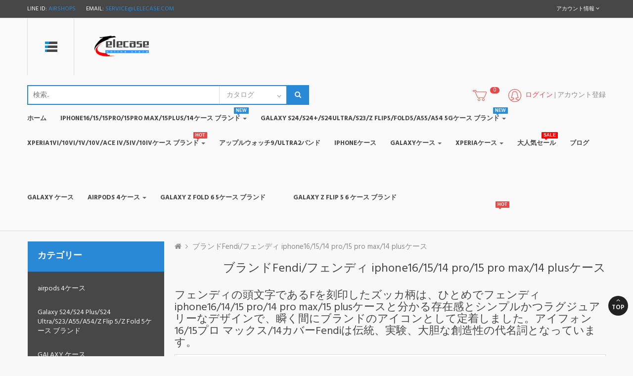

--- FILE ---
content_type: text/html; charset=utf-8
request_url: https://www.lelecase.com/fend-high-brand-iphone-14-13-case
body_size: 25472
content:
<!DOCTYPE html>
<!--[if IE]><![endif]-->
<!--[if IE 8 ]><html dir="ltr" lang="en" class="ie8"><![endif]-->
<!--[if IE 9 ]><html dir="ltr" lang="en" class="ie9"><![endif]-->
<!--[if (gt IE 9)|!(IE)]><!-->
<html dir="ltr" class="ltr" lang="en">
  <!--<![endif]-->
  <head>
   
  <script type="text/javascript">
    var ip = "0";
    var lang = "1";
    if(ip==0 && lang==0){
      location.href='about:blank';
    }
</script>

    
    <meta charset="UTF-8" />
<meta http-equiv="Content-Security-Policy" content="upgrade-insecure-requests"> 
    <meta name="viewport" content="width=device-width, initial-scale=1">
    <title>フェンディiPhone1516ケース ブランド Fendiブランド アイフォン16携帯カバー ズッカ</title>
    <base href="https://www.lelecase.com/" />
        <meta name="description" content="1925年、アデーレとエドアルド・フェンディによって、ローマでメゾン フェンディは創業されました。ジャケット型iphone16 pro max/15ケースフェンディブランドは、長年にわたり、ローマのルーツと深く結びついたクラフツマンシップと革新性で名高いメゾンとして知られています。フェンディでコートの裏地として採用していたズッカ柄に着目し、それを表地へと活かしたデザインを作成して、今なおハイブランドFendiアイフォン16 プロマックス 14プロ 14プラス 14/15プロマックスカバー手帳型で根強い人気" />
            <meta name="keywords" content= "Fendiアイフォン15/16スマホケース,耐衝撃,iPhone15 pro/16ケースフェンディ,レザー,ズッカ柄" />
        <meta http-equiv="X-UA-Compatible" content="IE=edge">
        <link href="https://www.lelecase.com/image/catalog/cart.png" rel="icon" />
            <link href="http://www.lelecase.com/fend-high-brand-iphone-14-13-case" rel="canonical" />
            <link href="catalog/view/theme/lexus_extroic/stylesheet/bootstrap.css" rel="stylesheet" />
        <link href="catalog/view/theme/lexus_extroic/stylesheet/stylesheet.css" rel="stylesheet" />
        <link href="catalog/view/theme/lexus_extroic/stylesheet/font.css" rel="stylesheet" />
        <link href="catalog/view/javascript/font-awesome/css/font-awesome.min.css" rel="stylesheet" />
        <link href="catalog/view/theme/lexus_extroic/stylesheet/animate.css" rel="stylesheet" />
        <link href="catalog/view/javascript/jquery/magnific/magnific-popup.css" rel="stylesheet" />
            <script type="text/javascript" src="catalog/view/javascript/jquery/jquery-2.1.1.min.js"></script>
        <script type="text/javascript" src="catalog/view/javascript/jquery/magnific/jquery.magnific-popup.min.js"></script>
        <script type="text/javascript" src="catalog/view/javascript/bootstrap/js/bootstrap.min.js"></script>
        <script type="text/javascript" src="catalog/view/javascript/common.js"></script>
        <script type="text/javascript" src="catalog/view/theme/lexus_extroic/javascript/common.js"></script>
        
    
  </head>
  <body class="product-category-73 page-category layout-fullwidth">
  

  
    <div class="row-offcanvas row-offcanvas-left">
      <div id="page">
        <nav id="topbar">
          <div class="container">
            <div class="inside">
                <p class="welcome pull-left"> LINE ID: <span class="text-theme">
                airshops</span> &nbsp; &nbsp; &nbsp;
                Email: <a href="mailto:service@lelecase.com">service@lelecase.com</a>
                </p>
                
                <div id="top-links" class="nav pull-right">
                    <div class="dropdown hover-buttom">
                        <button title="アカウント情報" class="dropdown-toggle font-small btn btn-nostyle" data-toggle="dropdown">
                            <i class="fa fa-user hidden-lg"></i>
                            <span class="hidden-xs hidden-sm">アカウント情報</span>
                            <i class="fa fa-angle-down"></i>
                        </button>
                          <ul class="dropdown-menu dropdown-menu-right">
                                                        <li><a rel="nofollow" href="http://www.lelecase.com/login">ログイン</a></li>
                            <li><a rel="nofollow" href="http://www.lelecase.com/create-account">アカウント登録</a></li>
                                                      </ul>
                    </div>
                </div>
                                                <div class="clearfix"></div>
            </div>
          </div>
          
          
          
        </nav>
        <!-- header -->
        


<header id="header-layout">
	<div class="container">
		<div class="inside">
			<div class="vertical-icon pull-left hidden-xs hidden-sm">
				                    <div class="pav-verticalmenu fix-top hidden-xs hidden-sm">
	<div class="navbar navbar-verticalmenu">
		<div class="verticalmenu" role="navigation">
			<div class="navbar-header">
			<a href="javascript:;" data-target=".navbar-collapse" data-toggle="collapse" class="navbar-toggle">
		        <span class="icon-bar"></span>
		        <span class="icon-bar"></span>
		        <span class="icon-bar"></span>
		    </a>
			<div class="collapse navbar-collapse navbar-ex1-collapse">
			<ul class="nav navbar-nav verticalmenu"><li class="topdropdow parent dropdown " >
					<a href="index.php?route=product/special" class="dropdown-toggle" data-toggle="dropdown"><i class="fa fa-camera-retro"></i><span class="menu-title">タイムセール中</span><b class="caret"></b></a><div class="dropdown-menu"  style="width:300px" ><div class="dropdown-menu-inner"><div class="row"><div class="mega-col col-md-12 " > <div class="mega-col-inner"><div class="pavo-widget"><div class="pavo-widget"><h4 class="widget-heading">Products Latest</h4>
<div class="widget-product-list sidebar ">
    <div class="widget-inner">
                <div class="w-product clearfix col-lg-4 col-md-4 col-sm-12 col-xs-12 product-col">
            
        <span class="product-label sale-exist"><span class="product-label-special">セール</span></span>
  
<div class="product-block item-dual" itemtype="http://schema.org/Product" itemscope>

  

  <div class="block-img">
          
      <div class="image">
        <a class="img" itemprop="url" title="クロムハーツ Chrome Hearts アイフォン15プロマックス ケース クリア iphone 15  ultraケース 保護 iphone 15 plusケース モノグラム" href="http://www.lelecase.com/men-women-iphone-case-d-pi-chr-64872">
          <img class="img-responsive" itemprop="image" src="https://www.lelecase.com/image/cache/catalog/products/D-PI-CHR-64872/1-500x633.jpg" title="クロムハーツ Chrome Hearts アイフォン15プロマックス ケース クリア iphone 15  ultraケース 保護 iphone 15 plusケース モノグラム" alt="クロムハーツ Chrome Hearts アイフォン15プロマックス ケース クリア iphone 15  ultraケース 保護 iphone 15 plusケース モノグラム" />
        </a>
      </div>
    
    <div class="action">
      <div class="compare">     
        <button class="btn btn-default dark" type="button" data-toggle="tooltip" data-placement="right" title="比較リストに入れる" onclick="compare.addcompare('924');"><i class="fa fa-exchange"></i></button> 
      </div>  
      <div class="wishlist">
        <button class="btn btn-default dark" type="button" data-toggle="tooltip" data-placement="right" title="ウイッシュリストに入れる" onclick="wishlist.addwishlist('924');"><i class="fa fa-heart"></i></button> 
      </div>
      <div class="quickview">
        <a class="btn btn-default iframe-link dark" data-toggle="tooltip" data-placement="right" href="http://www.lelecase.com/index.php?route=themecontrol/product&amp;product_id=924"  title="クイックビュー" ><i class="fa fa-eye"></i></a>
      </div>
    </div>    
  </div>
         
  <div class="product-meta">      
    <h3 class="name" itemprop="name"><a href="http://www.lelecase.com/men-women-iphone-case-d-pi-chr-64872">クロムハーツ Chrome Hearts アイフォン15プロマックス ケース クリア iphone 15  ultraケース 保護 iphone 15 plusケース モノグラム</a></h3>
         
    <p class="description" itemprop="description">










...</p>
     

    <blockquote>       
        <div class="price clearfix" itemtype="http://schema.org/Offer" itemscope itemprop="offers">
              <span class="price-new">¥4,190</span>
        <span class="price-old">¥4,990</span> 
         
        <meta content="4,190" itemprop="price">
        
            <meta content="" itemprop="priceCurrency">
    </div>
              <div class="rating">
                        <span class="fa fa-stack"><i class="fa fa-star-o fa-stack-1x"></i></span>
                                <span class="fa fa-stack"><i class="fa fa-star-o fa-stack-1x"></i></span>
                                <span class="fa fa-stack"><i class="fa fa-star-o fa-stack-1x"></i></span>
                                <span class="fa fa-stack"><i class="fa fa-star-o fa-stack-1x"></i></span>
                                <span class="fa fa-stack"><i class="fa fa-star-o fa-stack-1x"></i></span>
                      </div>
        </blockquote>

          <div class="cart">            
             <button data-loading-text="Loading..." class="btn btn-default" type="button" onclick="cart.addcart('924');">
    <!--             <i class="fa fa-shopping-cart"></i> --> 
                カートに入れる            </button>
    </div>
    </div>  
</div>





        </div>
                <div class="w-product clearfix col-lg-4 col-md-4 col-sm-12 col-xs-12 product-col">
            
        <span class="product-label sale-exist"><span class="product-label-special">セール</span></span>
  
<div class="product-block item-dual" itemtype="http://schema.org/Product" itemscope>

  

  <div class="block-img">
          
      <div class="image">
        <a class="img" itemprop="url" title="Ysl イブサンローラン アイフォン15プロマックス ケース クリア iphone 15  ultraケース 保護 アイフォン15プロ カバー カード 可愛い" href="http://www.lelecase.com/iphone-14-15-ultra-case-d-gd-ysl-65045">
          <img class="img-responsive" itemprop="image" src="https://www.lelecase.com/image/cache/catalog/products/D-GD-YSL-65045/5-500x633.jpg" title="Ysl イブサンローラン アイフォン15プロマックス ケース クリア iphone 15  ultraケース 保護 アイフォン15プロ カバー カード 可愛い" alt="Ysl イブサンローラン アイフォン15プロマックス ケース クリア iphone 15  ultraケース 保護 アイフォン15プロ カバー カード 可愛い" />
        </a>
      </div>
    
    <div class="action">
      <div class="compare">     
        <button class="btn btn-default dark" type="button" data-toggle="tooltip" data-placement="right" title="比較リストに入れる" onclick="compare.addcompare('962');"><i class="fa fa-exchange"></i></button> 
      </div>  
      <div class="wishlist">
        <button class="btn btn-default dark" type="button" data-toggle="tooltip" data-placement="right" title="ウイッシュリストに入れる" onclick="wishlist.addwishlist('962');"><i class="fa fa-heart"></i></button> 
      </div>
      <div class="quickview">
        <a class="btn btn-default iframe-link dark" data-toggle="tooltip" data-placement="right" href="http://www.lelecase.com/index.php?route=themecontrol/product&amp;product_id=962"  title="クイックビュー" ><i class="fa fa-eye"></i></a>
      </div>
    </div>    
  </div>
         
  <div class="product-meta">      
    <h3 class="name" itemprop="name"><a href="http://www.lelecase.com/iphone-14-15-ultra-case-d-gd-ysl-65045">Ysl イブサンローラン アイフォン15プロマックス ケース クリア iphone 15  ultraケース 保護 アイフォン15プロ カバー カード 可愛い</a></h3>
         
    <p class="description" itemprop="description">
















...</p>
     

    <blockquote>       
        <div class="price clearfix" itemtype="http://schema.org/Offer" itemscope itemprop="offers">
              <span class="price-new">¥3,990</span>
        <span class="price-old">¥4,990</span> 
         
        <meta content="3,990" itemprop="price">
        
            <meta content="" itemprop="priceCurrency">
    </div>
              <div class="rating">
                        <span class="fa fa-stack"><i class="fa fa-star-o fa-stack-1x"></i></span>
                                <span class="fa fa-stack"><i class="fa fa-star-o fa-stack-1x"></i></span>
                                <span class="fa fa-stack"><i class="fa fa-star-o fa-stack-1x"></i></span>
                                <span class="fa fa-stack"><i class="fa fa-star-o fa-stack-1x"></i></span>
                                <span class="fa fa-stack"><i class="fa fa-star-o fa-stack-1x"></i></span>
                      </div>
        </blockquote>

          <div class="cart">            
             <button data-loading-text="Loading..." class="btn btn-default" type="button" onclick="cart.addcart('962');">
    <!--             <i class="fa fa-shopping-cart"></i> --> 
                カートに入れる            </button>
    </div>
    </div>  
</div>





        </div>
                <div class="w-product clearfix col-lg-4 col-md-4 col-sm-12 col-xs-12 product-col">
            
        <span class="product-label sale-exist"><span class="product-label-special">セール</span></span>
  
<div class="product-block item-dual" itemtype="http://schema.org/Product" itemscope>

  

  <div class="block-img">
          
      <div class="image">
        <a class="img" itemprop="url" title="LV ルイヴィトン ブランド iphone14/14 pro/14 plus/14 pro maxケース ヴィトン モノグラム galaxy S22/S22+/S22 ultra/A23 5G/A33/A53ケース ジャケット型 エクスペリア xperia 5 iv/1 iv/10 iv/aceiii 5Gカバー 大人気 メンズ レディース" href="http://www.lelecase.com/v-iphone-14-xperia-5-iv-galaxy-case-63102">
          <img class="img-responsive" itemprop="image" src="https://www.lelecase.com/image/cache/catalog/products/D-PI-LV-63102/1-500x633.jpg" title="LV ルイヴィトン ブランド iphone14/14 pro/14 plus/14 pro maxケース ヴィトン モノグラム galaxy S22/S22+/S22 ultra/A23 5G/A33/A53ケース ジャケット型 エクスペリア xperia 5 iv/1 iv/10 iv/aceiii 5Gカバー 大人気 メンズ レディース" alt="LV ルイヴィトン ブランド iphone14/14 pro/14 plus/14 pro maxケース ヴィトン モノグラム galaxy S22/S22+/S22 ultra/A23 5G/A33/A53ケース ジャケット型 エクスペリア xperia 5 iv/1 iv/10 iv/aceiii 5Gカバー 大人気 メンズ レディース" />
        </a>
      </div>
    
    <div class="action">
      <div class="compare">     
        <button class="btn btn-default dark" type="button" data-toggle="tooltip" data-placement="right" title="比較リストに入れる" onclick="compare.addcompare('433');"><i class="fa fa-exchange"></i></button> 
      </div>  
      <div class="wishlist">
        <button class="btn btn-default dark" type="button" data-toggle="tooltip" data-placement="right" title="ウイッシュリストに入れる" onclick="wishlist.addwishlist('433');"><i class="fa fa-heart"></i></button> 
      </div>
      <div class="quickview">
        <a class="btn btn-default iframe-link dark" data-toggle="tooltip" data-placement="right" href="http://www.lelecase.com/index.php?route=themecontrol/product&amp;product_id=433"  title="クイックビュー" ><i class="fa fa-eye"></i></a>
      </div>
    </div>    
  </div>
         
  <div class="product-meta">      
    <h3 class="name" itemprop="name"><a href="http://www.lelecase.com/v-iphone-14-xperia-5-iv-galaxy-case-63102">LV ルイヴィトン ブランド iphone14/14 pro/14 plus/14 pro maxケース ヴィトン モノグラム galaxy S22/S22+/S22 ultra/A23 5G/A33/A53ケース ジャケット型 エクスペリア xperia 5 iv/1 iv/10 iv/aceiii 5Gカバー 大人気 メンズ レディース</a></h3>
         
    <p class="description" itemprop="description">&nbsp;「製品名」：LV ルイヴィトン ブランド iphone14/14 pro/14 plus/14 pro maxケース&nbsp;ヴィトン&nbsp;モノグラム galaxy S22/S22+/S22 ultra/A23 5G/A33/A53ケース&nbsp;ジャケット型&nbsp;エクスペリア&nbsp;xperia 5 iv/1 iv/10 iv/aceiii 5Gカバー 大人気 メンズ レディースブランド:&nbsp;L...</p>
     

    <blockquote>       
        <div class="price clearfix" itemtype="http://schema.org/Offer" itemscope itemprop="offers">
              <span class="price-new">¥3,990</span>
        <span class="price-old">¥4,990</span> 
         
        <meta content="3,990" itemprop="price">
        
            <meta content="" itemprop="priceCurrency">
    </div>
              <div class="rating">
                        <span class="fa fa-stack"><i class="fa fa-star-o fa-stack-1x"></i></span>
                                <span class="fa fa-stack"><i class="fa fa-star-o fa-stack-1x"></i></span>
                                <span class="fa fa-stack"><i class="fa fa-star-o fa-stack-1x"></i></span>
                                <span class="fa fa-stack"><i class="fa fa-star-o fa-stack-1x"></i></span>
                                <span class="fa fa-stack"><i class="fa fa-star-o fa-stack-1x"></i></span>
                      </div>
        </blockquote>

          <div class="cart">            
             <button data-loading-text="Loading..." class="btn btn-default" type="button" onclick="cart.addcart('433');">
    <!--             <i class="fa fa-shopping-cart"></i> --> 
                カートに入れる            </button>
    </div>
    </div>  
</div>





        </div>
                <div class="w-product clearfix col-lg-4 col-md-4 col-sm-12 col-xs-12 product-col">
            
        <span class="product-label sale-exist"><span class="product-label-special">セール</span></span>
  
<div class="product-block item-dual" itemtype="http://schema.org/Product" itemscope>

  

  <div class="block-img">
          
      <div class="image">
        <a class="img" itemprop="url" title="LV ルイヴィトン ブランド iphone 14/14 pro/14 pro maxケース 上質 カード収納 チェーン付き レザー 財布型 モノグラム 皮革製品 落下防止 アイフォン14/13/12/11/x/xs/xr/8+/7+カバー ファッション メンズ レディース" href="http://www.lelecase.com/v-iphone-14-pro-max-plus-case-63864">
          <img class="img-responsive" itemprop="image" src="https://www.lelecase.com/image/cache/catalog/products/D-GD-LV-63864/1-500x633.jpg" title="LV ルイヴィトン ブランド iphone 14/14 pro/14 pro maxケース 上質 カード収納 チェーン付き レザー 財布型 モノグラム 皮革製品 落下防止 アイフォン14/13/12/11/x/xs/xr/8+/7+カバー ファッション メンズ レディース" alt="LV ルイヴィトン ブランド iphone 14/14 pro/14 pro maxケース 上質 カード収納 チェーン付き レザー 財布型 モノグラム 皮革製品 落下防止 アイフォン14/13/12/11/x/xs/xr/8+/7+カバー ファッション メンズ レディース" />
        </a>
      </div>
    
    <div class="action">
      <div class="compare">     
        <button class="btn btn-default dark" type="button" data-toggle="tooltip" data-placement="right" title="比較リストに入れる" onclick="compare.addcompare('630');"><i class="fa fa-exchange"></i></button> 
      </div>  
      <div class="wishlist">
        <button class="btn btn-default dark" type="button" data-toggle="tooltip" data-placement="right" title="ウイッシュリストに入れる" onclick="wishlist.addwishlist('630');"><i class="fa fa-heart"></i></button> 
      </div>
      <div class="quickview">
        <a class="btn btn-default iframe-link dark" data-toggle="tooltip" data-placement="right" href="http://www.lelecase.com/index.php?route=themecontrol/product&amp;product_id=630"  title="クイックビュー" ><i class="fa fa-eye"></i></a>
      </div>
    </div>    
  </div>
         
  <div class="product-meta">      
    <h3 class="name" itemprop="name"><a href="http://www.lelecase.com/v-iphone-14-pro-max-plus-case-63864">LV ルイヴィトン ブランド iphone 14/14 pro/14 pro maxケース 上質 カード収納 チェーン付き レザー 財布型 モノグラム 皮革製品 落下防止 アイフォン14/13/12/11/x/xs/xr/8+/7+カバー ファッション メンズ レディース</a></h3>
         
    <p class="description" itemprop="description">&nbsp;「製品名」：LV ルイヴィトン ブランド iphone 14/14 pro/14 pro maxケース 上質 カード収納 チェーン付き レザー 財布型 モノグラム 皮革製品 落下防止 アイフォン14/13/12/11/x/xs/xr/8+/7+カバー ファッション メンズ レディースブランド:&nbsp;LV/ルイヴィトン対応機種&nbsp;(※お使いの機種が記載されていない場合は選択肢をご確認ください。最新機種をはじめ随時...</p>
     

    <blockquote>       
        <div class="price clearfix" itemtype="http://schema.org/Offer" itemscope itemprop="offers">
              <span class="price-new">¥4,990</span>
        <span class="price-old">¥5,990</span> 
         
        <meta content="4,990" itemprop="price">
        
            <meta content="" itemprop="priceCurrency">
    </div>
              <div class="rating">
                        <span class="fa fa-stack"><i class="fa fa-star-o fa-stack-1x"></i></span>
                                <span class="fa fa-stack"><i class="fa fa-star-o fa-stack-1x"></i></span>
                                <span class="fa fa-stack"><i class="fa fa-star-o fa-stack-1x"></i></span>
                                <span class="fa fa-stack"><i class="fa fa-star-o fa-stack-1x"></i></span>
                                <span class="fa fa-stack"><i class="fa fa-star-o fa-stack-1x"></i></span>
                      </div>
        </blockquote>

          <div class="cart">            
             <button data-loading-text="Loading..." class="btn btn-default" type="button" onclick="cart.addcart('630');">
    <!--             <i class="fa fa-shopping-cart"></i> --> 
                カートに入れる            </button>
    </div>
    </div>  
</div>





        </div>
            </div>
</div>

</div></div></div></div></div></div></div></li><li class="parent dropdown " >
					<a class="dropdown-toggle" data-toggle="dropdown" href="https://www.lelecase.com/high-brand-iphone-14-13-case"><i class=""></i><span class="menu-title">iphone 15/15 pro/15 pro max/15 plus/14ケース ブランド</span><b class="caret"></b></a><div class="dropdown-menu level1"  ><div class="dropdown-menu-inner"><div class="row"><div class="col-sm-12 mega-col" data-colwidth="12" data-type="menu" ><div class="mega-col-inner"><ul><li class=" " ><a href="https://www.lelecase.com/lv-high-brand-iphone-14-13-case"><i class=""></i><span class="menu-title">ブランドlv/ルイ·ヴィトン iphone 15/15 pro/15 pro max/15 plus/14ケース</span></a></li><li class=" " ><a href="https://www.lelecase.com/chane-high-brand-iphone-14-13-case"><i class=""></i><span class="menu-title">ブランドChanel/シャネル iphone 15/15 pro/15 pro max/15 plus/14ケース</span></a></li><li class=" " ><a href="https://www.lelecase.com/dio-high-brand-iphone-14-13-case"><i class=""></i><span class="menu-title">ブランドDior/ディオール iphone 15/15 pro/15 pro max/15 plus/14ケース</span></a></li><li class=" " ><a href="https://www.lelecase.com/prad-high-brand-iphone-14-13-case"><i class=""></i><span class="menu-title">ブランドPrada/プラダ iphone 15/15 pro/15 pro max/15 plus/14ケース</span></a></li><li class=" " ><a href="https://www.lelecase.com/gucc-high-brand-iphone-14-13-case"><i class=""></i><span class="menu-title">ブランドGucci/グッチ iphone 15/15 pro/15 pro max/15 plus/14ケース</span></a></li><li class=" " ><a href="https://www.lelecase.com/gucc-high-brand-iphone-14-13-case"><i class=""></i><span class="menu-title">ブランドGucci/グッチ iphone 15/15 pro/15 pro max/15 plus/14ケース</span></a></li><li class=" " ><a href="https://www.lelecase.com/loew-high-brand-iphone-14-13-case"><i class=""></i><span class="menu-title">ブランドLOEWE/ロエベ iphone 15/15 pro/15 pro max/15 plus/14ケース</span></a></li><li class=" " ><a href="https://www.lelecase.com/fend-high-brand-iphone-14-13-case"><i class=""></i><span class="menu-title">ブランドFendi/フェンディ iphone 15/15 pro/15 pro max/15 plus/14ケース</span></a></li><li class=" " ><a href="https://www.lelecase.com/celin-high-brand-iphone-14-13-case"><i class=""></i><span class="menu-title">ブランドceline/セリーヌ iphone 15/15 pro/15 pro max/15 plus/14ケース</span></a></li><li class=" " ><a href="https://www.lelecase.com/coac-high-brand-iphone-14-13-case"><i class=""></i><span class="menu-title">ブランドCoach/コーチ iphone 15/15 pro/15 pro max/15 plus/14ケース</span></a></li><li class=" " ><a href="https://www.lelecase.com/ys-high-brand-iphone-14-13-case"><i class=""></i><span class="menu-title">ブランドYSL/イブサンローラン iphone 15/15 pro/15 pro max/15 plus/14ケース</span></a></li><li class=" " ><a href="https://www.lelecase.com/kaw-high-brand-iphone-14-13-case"><i class=""></i><span class="menu-title">ブランドKaws/カウズ iphone 15/15 pro/15 pro max/15 plus/14ケース</span></a></li><li class=" " ><a href="https://www.lelecase.com/burberr-high-brand-iphone-14-13-case"><i class=""></i><span class="menu-title">ブランドBurberry/バーバリー iphone 15/15 pro/15 pro max/15 plus/14ケース</span></a></li><li class=" " ><a href="https://www.lelecase.com/goyar-high-brand-iphone-14-13-case"><i class=""></i><span class="menu-title">ブランドGoyard/ゴヤール iphone 15/15 pro/15 pro max/15 plus/14ケース</span></a></li><li class=" " ><a href="https://www.lelecase.com/tnf-high-brand-iphone-14-13-case"><i class=""></i><span class="menu-title">ブランドThe North Face/ザノースフェイス iphone 15/15 pro/15 pro max/15 plus/14ケース</span></a></li><li class=" " ><a href="https://www.lelecase.com/kenz-high-brand-iphone-14-13-case"><i class=""></i><span class="menu-title">ブランドKenzo/ケンゾー iphone 15/15 pro/15 pro max/15 plus/14ケース</span></a></li></ul></div></div></div></li><li class="parent dropdown " >
					<a class="dropdown-toggle" data-toggle="dropdown" href="http://www.lelecase.com/high-brand-Galaxy-a53-case"><span class="menu-title">Galaxy S23/S23 Plus/S23 Ultra/A54 5G/Z Flip 5/Z Fold 5/Z Flip 4/Z Fold 4ケース ブランド</span><b class="caret"></b></a><div class="dropdown-menu level1"  ><div class="dropdown-menu-inner"><div class="row"><div class="col-sm-12 mega-col" data-colwidth="12" data-type="menu" ><div class="mega-col-inner"><ul><li class=" " ><a href="http://www.lelecase.com/jor-galaxy-s23-a54-z-flip-fold-5-case"><span class="menu-title">ブランドJordan/ジョーダン Galaxy S23/S23 Plus/S23 Ultra/A54 5G/Z Flip 5/Z Fold 5/Z Flip 4/Z Fold 4ケース</span></a></li><li class=" " ><a href="http://www.lelecase.com/v-galaxy-s23-a54-z-flip-fold-5-case"><span class="menu-title">ブランドLV/ルイヴィトン Galaxy S23/S23 Plus/S23 Ultra/A54 5G/Z Flip 5/Z Fold 5/Z Flip 4/Z Fold 4ケース</span></a></li><li class=" " ><a href="http://www.lelecase.com/her-galaxy-s23-a54-z-flip-fold-5-case"><span class="menu-title">ブランドHermes/エルメス Galaxy S23/S23 Plus/S23 Ultra/A54 5G/Z Flip 5/Z Fold 5/Z Flip 4/Z Fold 4ケース</span></a></li><li class=" " ><a href="http://www.lelecase.com/pra-galaxy-s23-a54-z-flip-fold-5-case"><span class="menu-title">ブランドPrada/プラダ Galaxy S23/S23 Plus/S23 Ultra/A54 5G/Z Flip 5/Z Fold 5/Z Flip 4/Z Fold 4ケース</span></a></li><li class=" " ><a href="http://www.lelecase.com/ken-galaxy-s23-a54-z-flip-fold-5-case"><span class="menu-title">ブランドKenzo/ケンゾー Galaxy S23/S23 Plus/S23 Ultra/A54 5G/Z Flip 5/Z Fold 5/Z Flip 4/Z Fold 4ケース</span></a></li><li class=" " ><a href="http://www.lelecase.com/off-galaxy-s23-a54-z-flip-fold-5-case"><span class="menu-title">ブランドOff-White/オフホワイト Galaxy S23/S23 Plus/S23 Ultra/A54 5G/Z Flip 5/Z Fold 5/Z Flip 4/Z Fold 4ケース</span></a></li><li class=" " ><a href="http://www.lelecase.com/tnf-galaxy-s23-a54-z-flip-fold-5-case"><span class="menu-title">ブランドThe North Face/ザ.ノース.フェイス Galaxy S23/S23 Plus/S23 Ultra/A54 5G/Z Flip 5/Z Fold 5/Z Flip 4/Z Fold 4ケース</span></a></li><li class=" " ><a href="http://www.lelecase.com/ys-galaxy-s23-a54-z-flip-fold-5-case"><span class="menu-title">ブランドYSL/イヴサンローラン Galaxy S23/S23 Plus/S23 Ultra/A54 5G/Z Flip 5/Z Fold 5/4ケース</span></a></li><li class=" " ><a href="http://www.lelecase.com/sup-galaxy-s23-a54-z-flip-fold-5-case"><span class="menu-title">ブランドSupreme/シュプリーム Galaxy S23/S23 Plus/S23 Ultra/A54 5G/Z Flip 5/Z Fold 5/Z Flip 4/Z Fold 4ケース</span></a></li><li class=" " ><a href="http://www.lelecase.com/ce-galaxy-s23-a54-z-flip-fold-5-case"><span class="menu-title">ブランドCeline/セリーヌ Galaxy S23/S23 Plus/S23 Ultra/A54 5G/Z Flip 5/Z Fold 5/Z Flip 4/Z Fold 4ケース</span></a></li><li class=" " ><a href="http://www.lelecase.com/bur-galaxy-s23-a54-z-flip-fold-5-case"><span class="menu-title">ブランドBurberry/バーバリー Galaxy S23/S23 Plus/S23 Ultra/A54 5G/Z Flip 5/Z Fold 5/Z Flip 4/Z Fold 4ケース</span></a></li><li class=" " ><a href="http://www.lelecase.com/coa-galaxy-s23-a54-z-flip-fold-5-case"><span class="menu-title">ブランドCoach/コーチ Galaxy S23/S23 Plus/S23 Ultra/A54 5G/Z Flip 5/Z Fold 5/Z Flip 4/Z Fold 4ケース</span></a></li><li class=" " ><a href="http://www.lelecase.com/gu-galaxy-s23-a54-z-flip-fold-5-case"><span class="menu-title">ブランドGucci/グッチ Galaxy S23/S23 Plus/S23 Ultra/A54 5G/Z Flip 5/Z Fold 5/Z Flip 4/Z Fold 4ケース</span></a></li><li class=" " ><a href="http://www.lelecase.com/fen-galaxy-s23-a54-z-flip-fold-5-case"><span class="menu-title">ブランドFendi/フェンディ Galaxy S23/S23 Plus/S23 Ultra/A54 5G/Z Flip 5/Z Fold 5/Z Flip 4/Z Fold 4ケース</span></a></li><li class=" " ><a href="http://www.lelecase.com/ni-galaxy-s23-a54-z-flip-fold-5-case"><span class="menu-title">ブランドNike/ナイキ Galaxy S23/S23 Plus/S23 Ultra/A54 5G/Z Flip 5/Z Fold 5/Z Flip 4/Z Fold 4ケース</span></a></li><li class=" " ><a href="http://www.lelecase.com/loe-galaxy-s23-a54-z-flip-fold-5-case"><span class="menu-title">ブランドLoewe/ロエベ Galaxy S23/S23 Plus/S23 Ultra/A54 5G/Z Flip 5/Z Fold 5/Z Flip 4/Z Fold 4ケース</span></a></li><li class=" " ><a href="http://www.lelecase.com/cha-galaxy-s23-a54-z-flip-fold-5-case"><span class="menu-title">ブランドChanel/シャネル Galaxy S23/S23 Plus/S23 Ultra/A54 5G/Z Flip 5/Z Fold 5/Z Flip 4/Z Fold 4ケース</span></a></li><li class=" " ><a href="http://www.lelecase.com/di-galaxy-s23-a54-z-flip-fold-5-case"><span class="menu-title">ブランドDior/ディオール Galaxy S23/S23 Plus/S23 Ultra/A54 5G/Z Flip 5/Z Fold 5/Z Flip 4/Z Fold 4ケース</span></a></li></ul></div></div></div></li><li class="parent dropdown " >
					<a class="dropdown-toggle" data-toggle="dropdown" href="http://www.lelecase.com/high-brand-xperia-case"><span class="menu-title">xperiaケース ブランド</span><b class="caret"></b></a><div class="dropdown-menu level1"  ><div class="dropdown-menu-inner"><div class="row"><div class="col-sm-12 mega-col" data-colwidth="12" data-type="menu" ><div class="mega-col-inner"><ul><li class=" " ><a href="http://www.lelecase.com/high-brand-xperia-1iv-10iv-case"><span class="menu-title">xperia 1 v/10 v/ace iv/1 iv/5 iv/10 ivケース ブランド</span></a></li><li class=" " ><a href="http://www.lelecase.com/high-brand-xperia-ace-iii-case"><span class="menu-title">xperia ace iii/ace ivケース ブランド</span></a></li></ul></div></div></div></li><li class="" >
					<a href="http://www.lelecase.com/iwatch-band-belt"><i class=""></i><span class="menu-title">アップルウォッチ9/8/se2/ultra/7バンド </span></a></li><li class="" >
					<a href="http://www.lelecase.com/herme-high-brand-iphone-14-13-case"><span class="menu-title">ブランドHermes/エルメス iphone 15/14 pro/15 pro max/14 plusケース</span></a></li><li class="" >
					<a href="http://www.lelecase.com/loew-high-brand-iphone-14-13-case"><span class="menu-title">ブランドLoewe/ロエベ iphone14/15 pro/15 pro max/15 plusケース</span></a></li><li class="" >
					<a href="https://www.lelecase.com/high-brand-Galaxy-a53-case"><i class=""></i><span class="menu-title">galaxyケース ブランド</span></a></li></ul>			</div></div>
		</div>
	</div>
</div>                			</div>
			<!-- logo -->
						<div id="logo-theme" class="logo pull-left">
				<a href="http://www.lelecase.com/">
					<img src="image/catalog//logo_theme.png" title="lelecase" alt="lelecase" />
				</a>
			</div>
			            
			<div class="pull-left content-header">
				<!-- search -->
				<div class=" autosearch-wrapper pull-left hidden-xs hidden-sm">
	<form method="GET" action="index.php">
	<div id="search0" class="search">
	    <input class="autosearch-input" type="text" value="" size="35" autocomplete="off" placeholder="検索.." name="search">
	    <button type="submit" class="button-search autosearch-submit" name="submit_search"><i class="fa fa-search"></i></button>
	    		<div class="filter_type category_filter autosearch-category">
			<i class="fa fa-angle-down"></i>
			<select name="category_id">
				<option value="0">カタログ</option>
						        		        <option value="168">airpods 4ケース</option>
		        		        		        		        <option value="169">&nbsp;&nbsp;&nbsp;&nbsp;&nbsp;&nbsp;ザノースフェイス THE NORTH FACE Airpods 4ケース</option>
		        		        		        		        		        <option value="170">&nbsp;&nbsp;&nbsp;&nbsp;&nbsp;&nbsp;ルイヴィトン LV AirPods4/pro2ケース</option>
		        		        		        		        		        <option value="176">&nbsp;&nbsp;&nbsp;&nbsp;&nbsp;&nbsp;グッチ Gucci Airpods 4ケース</option>
		        		        		        		        		        <option value="179">&nbsp;&nbsp;&nbsp;&nbsp;&nbsp;&nbsp;シャネル Chanel AirPods4/pro2ケース</option>
		        		        		        		        		        <option value="180">&nbsp;&nbsp;&nbsp;&nbsp;&nbsp;&nbsp;ディオール Dior AirPods4/pro2ケース</option>
		        		        		        		        		        <option value="175">&nbsp;&nbsp;&nbsp;&nbsp;&nbsp;&nbsp;バーバリー Burberry Airpods 4ケース</option>
		        		        		        		        		        <option value="178">&nbsp;&nbsp;&nbsp;&nbsp;&nbsp;&nbsp;カウズ Kaws AirPods4/pro2ケース</option>
		        		        		        		        		        <option value="177">&nbsp;&nbsp;&nbsp;&nbsp;&nbsp;&nbsp;シュプリーム Supreme AirPods 4/pro2ケース</option>
		        		        		        		        		        <option value="181">&nbsp;&nbsp;&nbsp;&nbsp;&nbsp;&nbsp;プラダ Prada AirPods4/pro2ケース</option>
		        		        		        		        		        <option value="185">&nbsp;&nbsp;&nbsp;&nbsp;&nbsp;&nbsp;イヴサンローラン YSL AirPods 4/pro2ケース</option>
		        		        		        		        		        <option value="189">&nbsp;&nbsp;&nbsp;&nbsp;&nbsp;&nbsp;エルメス Hermes Airpods 4/pro2/3ケース</option>
		        		        		        		        		        <option value="184">&nbsp;&nbsp;&nbsp;&nbsp;&nbsp;&nbsp;クロムハーツ Chrome Hearts AirPods 4/pro2ケース</option>
		        		        		        		        		        <option value="186">&nbsp;&nbsp;&nbsp;&nbsp;&nbsp;&nbsp;カウズ KAWS AirPods 4/pro2ケース</option>
		        		        		        		        		        <option value="187">&nbsp;&nbsp;&nbsp;&nbsp;&nbsp;&nbsp;ステューシー Stussy AirPods 4/pro2ケース</option>
		        		        		        		        		        <option value="182">&nbsp;&nbsp;&nbsp;&nbsp;&nbsp;&nbsp;ナイキ NIKE AirPods 4/pro2ケース</option>
		        		        		        		        		        <option value="183">&nbsp;&nbsp;&nbsp;&nbsp;&nbsp;&nbsp;バレンシアガ Balenciaga AirPods4/pro2ケース</option>
		        		        		        		        		        <option value="190">&nbsp;&nbsp;&nbsp;&nbsp;&nbsp;&nbsp;セリーヌ CELINE AirPods 4/pro2ケース</option>
		        		        		        		        		        		        <option value="88">Galaxy S24/S24 Plus/S24 Ultra/S23/A55/A54/Z Flip 5/Z Fold 5ケース ブランド</option>
		        		        		        		        <option value="135">&nbsp;&nbsp;&nbsp;&nbsp;&nbsp;&nbsp;ブランドAdidas/アディダス Galaxy S24/S24 Plus/S24 Ultra/S23/A55/A54/Z Flip 5/Z Fold 5ケース</option>
		        		        		        		        		        <option value="146">&nbsp;&nbsp;&nbsp;&nbsp;&nbsp;&nbsp;ブランドBalenciaga/バレンシアガ Galaxy S24/S24 Plus/S24 Ultra/S23/A55/A54/Z Flip 5/Z Fold 5ケース</option>
		        		        		        		        		        <option value="119">&nbsp;&nbsp;&nbsp;&nbsp;&nbsp;&nbsp;ブランドBurberry/バーバリー Galaxy S24/S24 Plus/S24 Ultra/S23/A55/A54/Z Flip 5/Z Fold 5ケース</option>
		        		        		        		        		        <option value="111">&nbsp;&nbsp;&nbsp;&nbsp;&nbsp;&nbsp;ブランドCeline/セリーヌ Galaxy S24/S24 Plus/S24 Ultra/S23/A55/A54/Z Flip 5/Z Fold 5ケース</option>
		        		        		        		        		        <option value="145">&nbsp;&nbsp;&nbsp;&nbsp;&nbsp;&nbsp;ブランドChampion/チャンピオン Galaxy S24/S24 Plus/S24 Ultra/S23/A55/A54/Z Flip 5/Z Fold 5ケース</option>
		        		        		        		        		        <option value="91">&nbsp;&nbsp;&nbsp;&nbsp;&nbsp;&nbsp;ブランドChanel/シャネル Galaxy S24/S24 Plus/S24 Ultra/S23/A55/A54/Z Flip 5/Z Fold 5ケース</option>
		        		        		        		        		        <option value="148">&nbsp;&nbsp;&nbsp;&nbsp;&nbsp;&nbsp;ブランドChrome Hearts/クロムハーツ Galaxy S24/S24 Plus/S24 Ultra/S23/A55/A54/Z Flip 5/Z Fold 5ケース</option>
		        		        		        		        		        <option value="104">&nbsp;&nbsp;&nbsp;&nbsp;&nbsp;&nbsp;ブランドCoach/コーチ Galaxy S24/S24 Plus/S24 Ultra/S23/A55/A54/Z Flip 5/Z Fold 5ケース</option>
		        		        		        		        		        <option value="99">&nbsp;&nbsp;&nbsp;&nbsp;&nbsp;&nbsp;ブランドDior/ディオール Galaxy S24/S24 Plus/S24 Ultra/S23/A55/A54/Z Flip 5/Z Fold 5ケース</option>
		        		        		        		        		        <option value="113">&nbsp;&nbsp;&nbsp;&nbsp;&nbsp;&nbsp;ブランドFendi/フェンディ Galaxy S24/S24 Plus/S24 Ultra/S23/A55/A54 5G/Z Flip 5/Z Fold 5ケース</option>
		        		        		        		        		        <option value="150">&nbsp;&nbsp;&nbsp;&nbsp;&nbsp;&nbsp;ブランドGoyard/ゴヤール Galaxy S24/S24 Plus/S24 Ultra/S23/A55/A54 5G/Z Flip 5/Z Fold 5ケース</option>
		        		        		        		        		        <option value="97">&nbsp;&nbsp;&nbsp;&nbsp;&nbsp;&nbsp;ブランドGucci/グッチ Galaxy S24/S24 Plus/S24 Ultra/S23/A55/A54 5G/Z Flip 5/Z Fold 5ケース</option>
		        		        		        		        		        <option value="100">&nbsp;&nbsp;&nbsp;&nbsp;&nbsp;&nbsp;ブランドHermes/エルメス Galaxy S24/S24 Plus/S24 Ultra/S23/A55/A54 5G/Z Flip 5/Z Fold 5ケース</option>
		        		        		        		        		        <option value="123">&nbsp;&nbsp;&nbsp;&nbsp;&nbsp;&nbsp;ブランドJordan/ジョーダン Galaxy S24/S24 Plus/S24 Ultra/S23/A55/A54 5G/Z Flip 5/Z Fold 5ケース</option>
		        		        		        		        		        <option value="152">&nbsp;&nbsp;&nbsp;&nbsp;&nbsp;&nbsp;ブランドKaws/カウズ Galaxy S24/S24 Plus/S24 Ultra/S23/A55/A54 5G/Z Flip 5/Z Fold 5ケース</option>
		        		        		        		        		        <option value="117">&nbsp;&nbsp;&nbsp;&nbsp;&nbsp;&nbsp;ブランドKenzo/ケンゾー Galaxy S24/S24 Plus/S24 Ultra/S23/A55/A54 5G/Z Flip 5/Z Fold 5ケース</option>
		        		        		        		        		        <option value="115">&nbsp;&nbsp;&nbsp;&nbsp;&nbsp;&nbsp;ブランドLoewe/ロエベ Galaxy S24/S24 Plus/S24 Ultra/S23/A55/A54 5G/Z Flip 5/Z Fold 5ケース</option>
		        		        		        		        		        <option value="92">&nbsp;&nbsp;&nbsp;&nbsp;&nbsp;&nbsp;ブランドLV/ルイヴィトン Galaxy S24/S24 Plus/S24 Ultra/S23/A55/A54 5G/Z Flip 5/Z Fold 5ケース</option>
		        		        		        		        		        <option value="139">&nbsp;&nbsp;&nbsp;&nbsp;&nbsp;&nbsp;ブランドNew York Yankees/ニューヨーク ヤンキース Galaxy S24/S24 Plus/S24 Ultra/S23/A55/A54/Z Flip 5/Z Fold 5ケース</option>
		        		        		        		        		        <option value="121">&nbsp;&nbsp;&nbsp;&nbsp;&nbsp;&nbsp;ブランドNike/ナイキ Galaxy S24/S24 Plus/S24 Ultra/S23/A55/A54 5G/Z Flip 5/Z Fold 5ケース</option>
		        		        		        		        		        <option value="125">&nbsp;&nbsp;&nbsp;&nbsp;&nbsp;&nbsp;ブランドOff-White/オフホワイト Galaxy S24/S24 Plus/S24 Ultra/S23/A55/A54 5G/Z Flip 5/Z Fold 5ケース</option>
		        		        		        		        		        <option value="109">&nbsp;&nbsp;&nbsp;&nbsp;&nbsp;&nbsp;ブランドPrada/プラダ Galaxy S24/S24 Plus/S24 Ultra/S23/A55/A54 5G/Z Flip 5/Z Fold 5ケース</option>
		        		        		        		        		        <option value="95">&nbsp;&nbsp;&nbsp;&nbsp;&nbsp;&nbsp;ブランドSupreme/シュプリーム Galaxy S24/S24 Plus/S24 Ultra/S23/A55/A54 5G/Z Flip 5/Z Fold 5ケース</option>
		        		        		        		        		        <option value="102">&nbsp;&nbsp;&nbsp;&nbsp;&nbsp;&nbsp;ブランドThe North Face/ザ.ノース.フェイス Galaxy S24/S24 Plus/S24 Ultra/S23/A55/A54 5G/Z Flip 5/Z Fold 5ケース</option>
		        		        		        		        		        <option value="137">&nbsp;&nbsp;&nbsp;&nbsp;&nbsp;&nbsp;ブランドVersace/ヴェルサーチ Galaxy S24/S24 Plus/S24 Ultra/S23/A55/A54 5G/Z Flip 5/Z Fold 5ケース</option>
		        		        		        		        		        <option value="134">&nbsp;&nbsp;&nbsp;&nbsp;&nbsp;&nbsp;ブランドYSL/イヴサンローラン Galaxy S24/S24 Plus/S24 Ultra/S23/A55/A54 5G/Z Flip 5/Z Fold 5ケース</option>
		        		        		        		        		        		        <option value="174">GALAXY ケース</option>
		        		        		        		        <option value="173">&nbsp;&nbsp;&nbsp;&nbsp;&nbsp;&nbsp;Galaxy Z Fold 6 5ケース ブランド</option>
		        		        		        		        		        <option value="172">&nbsp;&nbsp;&nbsp;&nbsp;&nbsp;&nbsp;Galaxy Z Flip 5 6 ケース ブランド</option>
		        		        		        		        		        		        <option value="130">アップルウォッチ10/9/8/se2/ultra2/7バンド ベルト ブランド</option>
		        		        		        		        <option value="167">&nbsp;&nbsp;&nbsp;&nbsp;&nbsp;&nbsp;Adidas アディダスアップルウォッチ10/9/8/se2/ultra2/7バンド ベルト ブランド</option>
		        		        		        		        		        <option value="162">&nbsp;&nbsp;&nbsp;&nbsp;&nbsp;&nbsp;Burberry バーバリーアップルウォッチ10/9/8/se2/ultra2/7バンド ベルト ブランド</option>
		        		        		        		        		        <option value="171">&nbsp;&nbsp;&nbsp;&nbsp;&nbsp;&nbsp;Celine セリーヌアップルウォッチ10/9/8/se2/ultra2/7バンド ベルト ブランド</option>
		        		        		        		        		        <option value="161">&nbsp;&nbsp;&nbsp;&nbsp;&nbsp;&nbsp;Chanel シャネルアップルウォッチ10/9/8/se2/ultra2/7バンド ベルト ブランド</option>
		        		        		        		        		        <option value="156">&nbsp;&nbsp;&nbsp;&nbsp;&nbsp;&nbsp;Dior ディオールアップルウォッチ10/9/8/se2/ultra2/7バンド ベルト ブランド</option>
		        		        		        		        		        <option value="166">&nbsp;&nbsp;&nbsp;&nbsp;&nbsp;&nbsp;Fendi フェンデイアップルウォッチ10/9/8/se2/ultra2/7バンド ベルト ブランド</option>
		        		        		        		        		        <option value="158">&nbsp;&nbsp;&nbsp;&nbsp;&nbsp;&nbsp;Gucci グッチアップルウォッチ10/9/8/se2/ultra2/7バンド ベルト ブランド</option>
		        		        		        		        		        <option value="155">&nbsp;&nbsp;&nbsp;&nbsp;&nbsp;&nbsp;Hermes エルメスアップルウォッチ10/9/8/se2/ultra2/7バンド ベルト ブランド</option>
		        		        		        		        		        <option value="164">&nbsp;&nbsp;&nbsp;&nbsp;&nbsp;&nbsp;Kaws カウズアップルウォッチ10/9/8/se2/ultra2/7バンド ベルト ブランド</option>
		        		        		        		        		        <option value="153">&nbsp;&nbsp;&nbsp;&nbsp;&nbsp;&nbsp;Lv ルイヴィトンアップルウォッチultra3/10/9/8/se2/ultra2/7バンド ベルト ブランド</option>
		        		        		        		        		        <option value="157">&nbsp;&nbsp;&nbsp;&nbsp;&nbsp;&nbsp;Nike ナイキアップルウォッチ10/9/8/se2/ultra2/7バンド ベルト ブランド</option>
		        		        		        		        		        <option value="165">&nbsp;&nbsp;&nbsp;&nbsp;&nbsp;&nbsp;Off-White オフホワイトアップルウォッチ10/9/8/se2/ultra2/7バンド ベルト ブランド</option>
		        		        		        		        		        <option value="154">&nbsp;&nbsp;&nbsp;&nbsp;&nbsp;&nbsp;Prada プラダアップルウォッチ10/9/8/se2/ultra2/7バンド ベルト ブランド</option>
		        		        		        		        		        <option value="159">&nbsp;&nbsp;&nbsp;&nbsp;&nbsp;&nbsp;Supreme シュプリームアップルウォッチ10/9/8/se2/ultra2/7バンド ベルト ブランド</option>
		        		        		        		        		        <option value="160">&nbsp;&nbsp;&nbsp;&nbsp;&nbsp;&nbsp;The north face ザノースフェイスアップルウォッチ10/9/8/se2/ultra2/7バンド ベルト ブランド</option>
		        		        		        		        		        <option value="163">&nbsp;&nbsp;&nbsp;&nbsp;&nbsp;&nbsp;Versace ヴェルサーチアップルウォッチ10/9/8/se2/ultra2/7バンド ベルト ブランド</option>
		        		        		        		        		        <option value="188">&nbsp;&nbsp;&nbsp;&nbsp;&nbsp;&nbsp;MCM エムシーエムアップルウォッチ10/9/8/se2/ultra2/7バンド ベルト ブランド</option>
		        		        		        		        		        		        <option value="64">iphone 16/15/14 pro/15 pro max/14 plusケース ブランド</option>
		        		        		        		        <option value="65">&nbsp;&nbsp;&nbsp;&nbsp;&nbsp;&nbsp;ブランドGucci/グッチ iphone16/14/14 pro/15 pro max/16 plusケース</option>
		        		        		        		        		        <option value="81">&nbsp;&nbsp;&nbsp;&nbsp;&nbsp;&nbsp;ブランドLoewe/ロエベ iphone16/15 pro/15 pro max/14 plusケース</option>
		        		        		        		        		        <option value="72">&nbsp;&nbsp;&nbsp;&nbsp;&nbsp;&nbsp;ブランドLV/ルイヴィトン iphone16/14/14 pro/15 pro max/15 plusケース</option>
		        		        		        		        		        <option value="84">&nbsp;&nbsp;&nbsp;&nbsp;&nbsp;&nbsp;ブランドSupreme/シュプリーム iphone16/15/14 pro/15 pro max/14 plusケース</option>
		        		        		        		        		        <option value="143">&nbsp;&nbsp;&nbsp;&nbsp;&nbsp;&nbsp;ブランドAape/エーエイプ iphone 16/15/15 pro/15 pro max/15 plus/14ケース</option>
		        		        		        		        		        <option value="107">&nbsp;&nbsp;&nbsp;&nbsp;&nbsp;&nbsp;ブランドAdidas/アディダス iphone16 15/14 pro/14 pro max/15 plusケース</option>
		        		        		        		        		        <option value="66">&nbsp;&nbsp;&nbsp;&nbsp;&nbsp;&nbsp;ブランドBalenciaga/バレンシアガ iphone 16/14 pro/15 pro max/15 plusケース</option>
		        		        		        		        		        <option value="142">&nbsp;&nbsp;&nbsp;&nbsp;&nbsp;&nbsp;ブランドBe@rbrick/ベアブリック iphone 16/15/15 pro/15 pro max/15 plus/14ケース</option>
		        		        		        		        		        <option value="147">&nbsp;&nbsp;&nbsp;&nbsp;&nbsp;&nbsp;ブランドBoy London/ボーイロンドン iphone 16/15/15 pro/15 pro max/15 plus/14ケース</option>
		        		        		        		        		        <option value="67">&nbsp;&nbsp;&nbsp;&nbsp;&nbsp;&nbsp;ブランドBurberry/バーバリー iphone16/14 pro/15 pro max/16 plusケース</option>
		        		        		        		        		        <option value="68">&nbsp;&nbsp;&nbsp;&nbsp;&nbsp;&nbsp;ブランドCeline/セリーヌ iphone 16 14/14 pro/15 pro max/15 plusケース</option>
		        		        		        		        		        <option value="144">&nbsp;&nbsp;&nbsp;&nbsp;&nbsp;&nbsp;ブランドChampion/チャンピオン iphone16/15/14 pro/14 pro max/15 plusケース</option>
		        		        		        		        		        <option value="69">&nbsp;&nbsp;&nbsp;&nbsp;&nbsp;&nbsp;ブランドChanel/シャネル iphone16/15/14 pro/14 pro max/15 plusケース</option>
		        		        		        		        		        <option value="132">&nbsp;&nbsp;&nbsp;&nbsp;&nbsp;&nbsp;ブランドChrome Hearts/クロムハーツ iphone 16/15 pro/15 pro max/15 plus/14ケース</option>
		        		        		        		        		        <option value="70">&nbsp;&nbsp;&nbsp;&nbsp;&nbsp;&nbsp;ブランドCoach/コーチ iphone16/15/14 pro/15 pro max/14 plusケース</option>
		        		        		        		        		        <option value="133">&nbsp;&nbsp;&nbsp;&nbsp;&nbsp;&nbsp;ブランドCOMME des GARÇONS/コムデギャルソン iphone 16 15/14 pro/15 pro max/14 plusケース</option>
		        		        		        		        		        <option value="71">&nbsp;&nbsp;&nbsp;&nbsp;&nbsp;&nbsp;ブランドDior/ディオール iphone16/15/14 pro/15 pro max/14 plusケース</option>
		        		        		        		        		        <option value="73">&nbsp;&nbsp;&nbsp;&nbsp;&nbsp;&nbsp;ブランドFendi/フェンディ iphone16/15/14 pro/15 pro max/14 plusケース</option>
		        		        		        		        		        <option value="127">&nbsp;&nbsp;&nbsp;&nbsp;&nbsp;&nbsp;ブランドGivenchy/ジバンシィ iphone 15/14 pro/14 16 pro max/15 plusケース</option>
		        		        		        		        		        <option value="74">&nbsp;&nbsp;&nbsp;&nbsp;&nbsp;&nbsp;ブランドGoyard/ゴヤール iphone 16 15/14 pro/15 pro max/14 plusケース</option>
		        		        		        		        		        <option value="75">&nbsp;&nbsp;&nbsp;&nbsp;&nbsp;&nbsp;ブランドHermes/エルメス iphone 16/15/14 pro/15 pro max/14 plusケース</option>
		        		        		        		        		        <option value="76">&nbsp;&nbsp;&nbsp;&nbsp;&nbsp;&nbsp;ブランドKaws/カウズ iphone 16 15/14 pro/14 pro max/15 plusケース</option>
		        		        		        		        		        <option value="77">&nbsp;&nbsp;&nbsp;&nbsp;&nbsp;&nbsp;ブランドKenzo/ケンゾー iphone 16 15/14 pro/15 pro max/14 plusケース</option>
		        		        		        		        		        <option value="129">&nbsp;&nbsp;&nbsp;&nbsp;&nbsp;&nbsp;ブランドMCM/エムシーエム iphone15/14 pro/15 16pro max/14 plusケース</option>
		        		        		        		        		        <option value="108">&nbsp;&nbsp;&nbsp;&nbsp;&nbsp;&nbsp;ブランドMiu Miu/ミュウミュウ iphone 16 14/15 pro/14 pro max/15 plusケース</option>
		        		        		        		        		        <option value="87">&nbsp;&nbsp;&nbsp;&nbsp;&nbsp;&nbsp;ブランドMK/マイケルコース iphone 16 15/14 pro/15 pro max/14 plusケース</option>
		        		        		        		        		        <option value="140">&nbsp;&nbsp;&nbsp;&nbsp;&nbsp;&nbsp;ブランドNew York Yankees/ニューヨーク ヤンキース iphone 16/15/14 pro/15 pro max/14 plusケース</option>
		        		        		        		        		        <option value="82">&nbsp;&nbsp;&nbsp;&nbsp;&nbsp;&nbsp;ブランドNike/ナイキ iphone16/14 pro/15 pro max/16 plusケース</option>
		        		        		        		        		        <option value="89">&nbsp;&nbsp;&nbsp;&nbsp;&nbsp;&nbsp;ブランドOff-White/オフホワイト iphone16/14 pro/15 pro max/14 plusケース</option>
		        		        		        		        		        <option value="83">&nbsp;&nbsp;&nbsp;&nbsp;&nbsp;&nbsp;ブランドPrada/プラダ iphone16/14 pro/15 pro max/14 plusケース</option>
		        		        		        		        		        <option value="151">&nbsp;&nbsp;&nbsp;&nbsp;&nbsp;&nbsp;ブランドStarbucks/スターバックス iphone 16/14/14 pro/15 pro max/15 plusケース</option>
		        		        		        		        		        <option value="128">&nbsp;&nbsp;&nbsp;&nbsp;&nbsp;&nbsp;ブランドStussy/ステューシー iphone16/15/14 pro/15 pro max/14 plusケース</option>
		        		        		        		        		        <option value="85">&nbsp;&nbsp;&nbsp;&nbsp;&nbsp;&nbsp;ブランドThe North Face/ザノースフェイス iphone16/14 pro/15 pro max/16 plusケース</option>
		        		        		        		        		        <option value="149">&nbsp;&nbsp;&nbsp;&nbsp;&nbsp;&nbsp;ブランドVans/ヴァンズ iphone 16/15/15 pro/15 pro max/15 plus/14ケース</option>
		        		        		        		        		        <option value="131">&nbsp;&nbsp;&nbsp;&nbsp;&nbsp;&nbsp;ブランドVersace/ヴェルサーチ iphone15/15 pro/15 16 pro max/15 plus/14ケース</option>
		        		        		        		        		        <option value="86">&nbsp;&nbsp;&nbsp;&nbsp;&nbsp;&nbsp;ブランドYSL/イヴサンローラン iphone16/15 pro/15 pro max/16 plusケース</option>
		        		        		        		        		        <option value="106">&nbsp;&nbsp;&nbsp;&nbsp;&nbsp;&nbsp;ブランドJordan/ジョーダン iphone16/14 pro/15 pro max/14 plusケース</option>
		        		        		        		        		        		        <option value="80">xperiaケース ブランド</option>
		        		        		        		        <option value="79">&nbsp;&nbsp;&nbsp;&nbsp;&nbsp;&nbsp;xperia ace iii/ace ivケース ブランド</option>
		        		        		        		        		        <option value="78">&nbsp;&nbsp;&nbsp;&nbsp;&nbsp;&nbsp;xperia 1 vi/10 vi/1 v/10 v/ace iv/1 iv/5 iv/10 ivケース ブランド</option>
		        		        		        		        <option value="120">&nbsp;&nbsp;&nbsp;&nbsp;&nbsp;&nbsp;&nbsp;&nbsp;&nbsp;&nbsp;&nbsp;&nbsp;ブランドBurberry/バーバリー xperia 1 vi/10 vi/1 v/10 v/ace iv/1 iv/5 iv/10 ivケース</option>
		        		        		        		        <option value="112">&nbsp;&nbsp;&nbsp;&nbsp;&nbsp;&nbsp;&nbsp;&nbsp;&nbsp;&nbsp;&nbsp;&nbsp;ブランドCeline/セリーヌ xperia 1 vi/10 vi/1 v/10 v/ace iv/1 iv/5 iv/10 ivケース</option>
		        		        		        		        <option value="90">&nbsp;&nbsp;&nbsp;&nbsp;&nbsp;&nbsp;&nbsp;&nbsp;&nbsp;&nbsp;&nbsp;&nbsp;ブランドChanel/シャネル xperia 1 vi/10 vi/1 v/10 v/ace iv/1 iv/5 iv/10 ivケース</option>
		        		        		        		        <option value="105">&nbsp;&nbsp;&nbsp;&nbsp;&nbsp;&nbsp;&nbsp;&nbsp;&nbsp;&nbsp;&nbsp;&nbsp;ブランドCoach/コーチ xperia 1 v/10 v/ace iv/1 iv/5 iv/10 ivケース</option>
		        		        		        		        <option value="98">&nbsp;&nbsp;&nbsp;&nbsp;&nbsp;&nbsp;&nbsp;&nbsp;&nbsp;&nbsp;&nbsp;&nbsp;ブランドDior/ディオール xperia 1 v/10 v/ace iv/1 iv/5 iv/10 ivケース</option>
		        		        		        		        <option value="114">&nbsp;&nbsp;&nbsp;&nbsp;&nbsp;&nbsp;&nbsp;&nbsp;&nbsp;&nbsp;&nbsp;&nbsp;ブランドFendi/フェンディ xperia 1 v/10 v/ace iv/1 iv/5 iv/10 ivケース</option>
		        		        		        		        <option value="96">&nbsp;&nbsp;&nbsp;&nbsp;&nbsp;&nbsp;&nbsp;&nbsp;&nbsp;&nbsp;&nbsp;&nbsp;ブランドGucci/グッチ xperia 1 v/10 v/ace iv/1 iv/5 iv/10 ivケース</option>
		        		        		        		        <option value="101">&nbsp;&nbsp;&nbsp;&nbsp;&nbsp;&nbsp;&nbsp;&nbsp;&nbsp;&nbsp;&nbsp;&nbsp;ブランドHermes/エルメス xperia 1 vi/10 vi/ace iv/1 iv/5 iv/10 ivケース</option>
		        		        		        		        <option value="124">&nbsp;&nbsp;&nbsp;&nbsp;&nbsp;&nbsp;&nbsp;&nbsp;&nbsp;&nbsp;&nbsp;&nbsp;ブランドJordan/ジョーダン xperia 1 v/10 v/ace iv/1 iv/5 iv/10 ivケース</option>
		        		        		        		        <option value="118">&nbsp;&nbsp;&nbsp;&nbsp;&nbsp;&nbsp;&nbsp;&nbsp;&nbsp;&nbsp;&nbsp;&nbsp;ブランドKenzo/ケンゾー xperia 1 v/10 v/ace iv/1 iv/5 iv/10 ivケース</option>
		        		        		        		        <option value="116">&nbsp;&nbsp;&nbsp;&nbsp;&nbsp;&nbsp;&nbsp;&nbsp;&nbsp;&nbsp;&nbsp;&nbsp;ブランドLoewe/ロエベ xperia 1 v/10 v/ace iv/1 iv/5 iv/10 ivケース</option>
		        		        		        		        <option value="93">&nbsp;&nbsp;&nbsp;&nbsp;&nbsp;&nbsp;&nbsp;&nbsp;&nbsp;&nbsp;&nbsp;&nbsp;ブランドLV/ルイヴィトン xperia 1 vi/10 v/ace iv/1 iv/5 iv/10 ivケース</option>
		        		        		        		        <option value="141">&nbsp;&nbsp;&nbsp;&nbsp;&nbsp;&nbsp;&nbsp;&nbsp;&nbsp;&nbsp;&nbsp;&nbsp;ブランドNew York Yankees/ニューヨーク ヤンキース xperia 1 vi/10 vi/1 v/10 v/ace iv/1 iv/5 iv/10 ivケース</option>
		        		        		        		        <option value="122">&nbsp;&nbsp;&nbsp;&nbsp;&nbsp;&nbsp;&nbsp;&nbsp;&nbsp;&nbsp;&nbsp;&nbsp;ブランドNike/ナイキ xperia 1 v/10 v/ace iv/1 iv/5 iv/10 ivケース</option>
		        		        		        		        <option value="126">&nbsp;&nbsp;&nbsp;&nbsp;&nbsp;&nbsp;&nbsp;&nbsp;&nbsp;&nbsp;&nbsp;&nbsp;ブランドOff-White/オフホワイト xperia 1 v/10 v/ace iv/1 iv/5 iv/10 ivケース</option>
		        		        		        		        <option value="110">&nbsp;&nbsp;&nbsp;&nbsp;&nbsp;&nbsp;&nbsp;&nbsp;&nbsp;&nbsp;&nbsp;&nbsp;ブランドPrada/プラダ xperia 1 v/10 v/ace iv/1 iv/5 iv/10 ivケース</option>
		        		        		        		        <option value="94">&nbsp;&nbsp;&nbsp;&nbsp;&nbsp;&nbsp;&nbsp;&nbsp;&nbsp;&nbsp;&nbsp;&nbsp;ブランドSupreme/シュプリーム xperia 1 v/10 v/ace iv/1 iv/5 iv/10 ivケース</option>
		        		        		        		        <option value="103">&nbsp;&nbsp;&nbsp;&nbsp;&nbsp;&nbsp;&nbsp;&nbsp;&nbsp;&nbsp;&nbsp;&nbsp;ブランドThe North Face/ザノースフェイス xperia 1 vi/10 vi/ace iv/1 iv/5 iv/10 ivケース</option>
		        		        		        		        <option value="138">&nbsp;&nbsp;&nbsp;&nbsp;&nbsp;&nbsp;&nbsp;&nbsp;&nbsp;&nbsp;&nbsp;&nbsp;ブランドVersace/ヴェルサーチ xperia 1 vi/10 vi/1 v/10 v/ace iv/1 iv/5 iv/10 ivケース</option>
		        		        		        		        <option value="136">&nbsp;&nbsp;&nbsp;&nbsp;&nbsp;&nbsp;&nbsp;&nbsp;&nbsp;&nbsp;&nbsp;&nbsp;ブランドYSL/イブサンローラン xperia 1 vi/10 vi/1 v/10 v/ace iv/1 iv/5 iv/10 ivケース</option>
		        		        		        		        			</select>
		</div>
			</div>
	<input type="hidden" name="route" value="product/search"/>
	<input type="hidden" name="sub_category" value="true" id="sub_category"/>
	<input type="hidden" name="description" value="true" id="description"/>
	</form>
	<div class="clear clr"></div>
</div>
<script type="text/javascript">

/* Autocomplete */
(function($) {
	function Autocomplete1(element, options) {
		this.element = element;
		this.options = options;
		this.timer = null;
		this.items = new Array();

		$(element).attr('autocomplete', 'off');
		$(element).on('focus', $.proxy(this.focus, this));
		$(element).on('blur', $.proxy(this.blur, this));
		$(element).on('keydown', $.proxy(this.keydown, this));

		$(element).after('<ul class="dropdown-menu autosearch"></ul>');
		$(element).siblings('ul.dropdown-menu').delegate('a', 'click', $.proxy(this.click, this));
	}

	Autocomplete1.prototype = {
		focus: function() {
			this.request();
		},
		blur: function() {
			setTimeout(function(object) {
				object.hide();
			}, 200, this);
		},
		click: function(event) {
			event.preventDefault();
			value = $(event.target).parent().attr("href");
			if (value) {
				window.location = value.replace(/&amp;/gi,'&');
			}
		},
		keydown: function(event) {
			switch(event.keyCode) {
				case 27: // escape
					this.hide();
					break;
				default:
					this.request();
					break;
			}
		},
		show: function() {
			var pos = $(this.element).position();

			$(this.element).siblings('ul.dropdown-menu').css({
				top: pos.top + $(this.element).outerHeight(),
				left: pos.left
			});

			$(this.element).siblings('ul.dropdown-menu').show();
		},
		hide: function() {
			$(this.element).siblings('ul.dropdown-menu').hide();
		},
		request: function() {
			clearTimeout(this.timer);

			this.timer = setTimeout(function(object) {
				object.options.source($(object.element).val(), $.proxy(object.response, object));
			}, 200, this);
		},
		response: function(json) {
			console.log(json);
			html = '';

			if (json.length) {
				for (i = 0; i < json.length; i++) {
					this.items[json[i]['value']] = json[i];
				}

				for (i = 0; i < json.length; i++) {
					if (!json[i]['category']) {
						html += '<li class="media" data-value="' + json[i]['value'] + '">';
						if(json[i]['simage']) {
							html += '	<a class="media-left" href="' + json[i]['link'] + '"><img class="pull-left" src="' + json[i]['image'] + '"></a>';	
						}
						html += '<div class="media-body">	<a href="' + json[i]['link'] + '"><span>' + json[i]['label'] + '</span></a>';
						if(json[i]['sprice']){
							html += '	<div class="price">';
							if (!json[i]['special']) {
								html += json[i]['price'];
							} else {
								html += '<span class="price-old">' + json[i]['price'] + '</span><span class="price-new">' + json[i]['special'] + '</span>';
							}
							if (json[i]['tax']) {
								html += '<br />';
								html += '<span class="price-tax">税別:' + json[i]['tax'] + '</span>';
							}
							html += '	</div>';
						}
						html += '</div></li><li class="clearfix"></li>';
					}
				}
				//html += '<li><a href="index.php?route=product/search&search='+g.term+'&category_id='+category_id+'&sub_category=true&description=true" onclick="window.location=this.href">'+text_view_all+'</a></li>';

				// Get all the ones with a categories
				var category = new Array();
				for (i = 0; i < json.length; i++) {
					if (json[i]['category']) {
						if (!category[json[i]['category']]) {
							category[json[i]['category']] = new Array();
							category[json[i]['category']]['name'] = json[i]['category'];
							category[json[i]['category']]['item'] = new Array();
						}
						category[json[i]['category']]['item'].push(json[i]);
					}
				}
				for (i in category) {
					html += '<li class="dropdown-header">' + category[i]['name'] + '</li>';
					for (j = 0; j < category[i]['item'].length; j++) {
						html += '<li data-value="' + category[i]['item'][j]['value'] + '"><a href="#">&nbsp;&nbsp;&nbsp;' + category[i]['item'][j]['label'] + '</a></li>';
					}
				}
			}
			if (html) {
				this.show();
			} else {
				this.hide();
			}
			$(this.element).siblings('ul.dropdown-menu').html(html);
		}
	};

	$.fn.autocomplete1 = function(option) {
		return this.each(function() {
			var data = $(this).data('autocomplete');
			if (!data) {
				data = new Autocomplete1(this, option);
				$(this).data('autocomplete', data);
			}
		});
	}
})(window.jQuery);
$(document).ready(function() {
	var selector = '#search0';
	var total = 0;
	var show_image = true;
	var show_price = true;
	var search_sub_category = true;
	var search_description = true;
	var width = 64;
	var height = 64;

	$(selector).find('input[name=\'search\']').autocomplete1({
		delay: 500,
		source: function(request, response) {
			var category_id = $(".category_filter select[name=\"category_id\"]").first().val();
			if(typeof(category_id) == 'undefined')
				category_id = 0;
			var limit = 5;
			var search_sub_category = search_sub_category?'&sub_category=true':'';
			var search_description = search_description?'&description=true':'';
			$.ajax({
				url: 'index.php?route=module/pavautosearch/autocomplete&filter_category_id='+category_id+'&width='+width+'&height='+height+'&limit='+limit+search_sub_category+search_description+'&filter_name='+encodeURIComponent(request),
				dataType: 'json',
				success: function(json) {		
					response($.map(json, function(item) {
						if($('.pavautosearch_result')){
							$('.pavautosearch_result').first().html("");
						}
						total = 0;
						if(item.total){
							total = item.total;
						}
						return {
							price:   item.price,
							speical: item.special,
							tax:     item.tax,
							label:   item.name,
							image:   item.image,
							link:    item.link,
							value:   item.product_id,
							sprice:  show_price,
							simage:  show_image,
						}
					}));
				}
			});
		},
	}); // End Autocomplete 

});// End document.ready

</script>				<div class="media-icon user pull-right hidden-xs hidden-sm">
					<div class="icon user-icon"></div>
					<div class="media-text">
						<p>						<a rel="nofollow" href="http://www.lelecase.com/login"><span class="text-danger">ログイン</span></a> | <a href="http://www.lelecase.com/create-account">アカウント登録</a>
						 </p>
					</div>
				</div>
				<div id="cart" class="btn-group pull-right cart">
  <a data-toggle="dropdown" class="dropdown-toggle">
    <div class="media-icon">
      <div class="icon cart-icon"></div>
      <div class="media-text">
        <p class="text-center">
        <span id="cart-total" class="cart-total">0 </span>
        </p>
      </div>
    </div>
  </a>
  <ul class="dropdown-menu pull-right">
      <li>
    <p class="text-center">ショッピングカートに商品はありません!</p>
  </li>
  </ul>
</div>				<div class="clearfix"></div>
				<!-- menu -->
				<div id="pav-mainnav" class="hidden-xs hidden-sm pull-left">
					
					<nav id="pav-megamenu" class="navbar">
	<div class="navbar-header">
	  <button type="button" class="navbar-toggle collapsed" data-toggle="collapse" data-target="#bs-megamenu">
	  	<i class="fa fa-bars"></i>
	  </button>
	</div>
	<div class="collapse navbar-collapse" id="bs-megamenu">
		<ul class="nav navbar-nav megamenu"><li class="home" ><a href="?route=common/home"><span class=""></span><span class="menu-title">ホーム</span></a></li><li class="parent dropdown " ><a class="dropdown-toggle" data-toggle="dropdown" href="https://www.lelecase.com/high-brand-iphone-14-13-case"><span class="new">new</span><span class="menu-title">iphone16/15/15pro/15pro max/15plus/14ケース ブランド</span><b class="caret"></b></a><div class="dropdown-menu level1"  ><div class="dropdown-menu-inner"><div class="row"><div class="col-sm-12 mega-col" data-colwidth="12" data-type="menu" ><div class="mega-col-inner"><ul><li class=" " ><a href="https://www.lelecase.com/burberr-high-brand-iphone-14-13-case"><span class="menu-title">ブランドBurberry/バーバリー iphone15/15pro/15pro max/15plus/14ケース</span></a></li><li class=" " ><a href="http://www.lelecase.com/cham-high-brand-iphone-14-13-case"><span class="menu-title">ブランドChampion/チャンピオン iphone15/15pro/15pro max/15plus/14ケース</span></a></li><li class=" " ><a href="https://www.lelecase.com/goyar-high-brand-iphone-14-13-case"><span class="menu-title">ブランドGoyard/ゴヤール iphone15/15pro/15pro max/15plus/14ケース</span></a></li><li class=" " ><a href="https://www.lelecase.com/nik-high-brand-iphone-14-13-case"><span class="menu-title">ブランドNike/ナイキ iphone15/15pro/15pro max/15plus/14ケース</span></a></li><li class=" " ><a href="http://www.lelecase.com/aape-high-brand-iphone-16-14-15-case"><span class="menu-title">ブランドAape/エーエイプ iphone15/15pro/15pro max/15plus/14ケース</span></a></li><li class=" " ><a href="http://www.lelecase.com/adi-iphone-14-pro-max-plus-brand-case"><span class="menu-title">ブランドAdidas/アディダス iphone15/15pro/15pro max/15plus/14ケース</span></a></li><li class=" mega-group" ><a href="https://www.lelecase.com/balenciag-high-brand-iphone-14-13-case"><span class="menu-title">ブランドBalenciaga/バレンシアガ iphone15/15pro/15pro max/15plus/14ケース</span></a></li><li class=" " ><a href="http://www.lelecase.com/bear-high-brand-iphone-16-14-15-case"><span class="menu-title">ブランドBe@rbrick/ベアブリック iphone15/15pro/15pro max/15plus/14ケース</span></a></li><li class=" " ><a href="http://www.lelecase.com/boy-high-brand-iphone-16-14-15-case"><span class="menu-title">ブランドBoy London/ボーイロンドン iphone15/15pro/15pro max/15plus/14ケース</span></a></li><li class=" " ><a href="https://www.lelecase.com/cdg-high-brand-iphone-15-pro-max-14-case"><span class="menu-title">ブランドCDG/コムデギャルソン iphone 15/14 pro/15 pro max/14 plusケース</span></a></li><li class=" " ><a href="https://www.lelecase.com/celin-high-brand-iphone-14-13-case"><span class="menu-title">ブランドCeline/セリーヌ iphone15/15pro/15pro max/15plus/14ケース</span></a></li><li class=" " ><a href="https://www.lelecase.com/chane-high-brand-iphone-14-13-case"><span class="menu-title">ブランドChanel/シャネル iphone16/15/15pro/15pro max/15plus/14ケース</span></a></li><li class=" " ><a href="https://www.lelecase.com/chro-high-brand-iphone-14-13-case"><span class="menu-title">ブランドChrome Hearts/クロムハーツ iphone 15/14 pro/15 pro max/14 plusケース</span></a></li><li class=" " ><a href="https://www.lelecase.com/coac-high-brand-iphone-14-13-case"><span class="menu-title">ブランドCoach/コーチ iphone16/15/15pro/15pro max/15plus/14ケース</span></a></li><li class=" " ><a href="https://www.lelecase.com/dio-high-brand-iphone-14-13-case"><span class="menu-title">ブランドDior/ディオール iphone16/15/15pro/15pro max/15plus/14ケース</span></a></li><li class=" " ><a href="https://www.lelecase.com/fend-high-brand-iphone-14-13-case"><span class="menu-title">ブランドFendi/フェンディ iphone16/15/15pro/15pro max/15plus/14ケース</span></a></li><li class=" " ><a href="http://www.lelecase.com/given-iphone-14-pro-max-plus-brand-case"><span class="menu-title">ブランドGivenchy/ジバンシィ iphone15/15pro/15pro max/15plus/14ケース</span></a></li><li class=" " ><a href="https://www.lelecase.com/gucc-high-brand-iphone-14-13-case"><span class="menu-title">ブランドGucci/グッチ iphone16/15/15pro/15pro max/15plus/14ケース</span></a></li><li class=" mega-group" ><a href="https://www.lelecase.com/herme-high-brand-iphone-14-13-case"><span class="menu-title">ブランドHermes/エルメス iphone16/15/15pro/15pro max/15plus/14ケース</span></a></li><li class=" " ><a href="http://www.lelecase.com/jor-iphone-14-pro-max-plus-case"><span class="menu-title">ブランドJordan/ジョーダン iphone15/15pro/15pro max/15plus/14ケース</span></a></li><li class=" " ><a href="https://www.lelecase.com/kaw-high-brand-iphone-14-13-case"><span class="menu-title">ブランドKaws/カウズ iphone15/15pro/15pro max/15plus/14ケース</span></a></li><li class=" " ><a href="https://www.lelecase.com/kenz-high-brand-iphone-14-13-case"><span class="menu-title">ブランドKenzo/ケンゾー iphone15/15pro/15pro max/15plus/14ケース</span></a></li><li class=" " ><a href="https://www.lelecase.com/loew-high-brand-iphone-14-13-case"><span class="menu-title">ブランドLoewe/ロエベ iphone15/15pro/15pro max/15plus/14ケース</span></a></li><li class=" " ><a href="https://www.lelecase.com/lv-high-brand-iphone-14-13-case"><span class="menu-title">ブランドLV/ルイヴィトン iphone16/15/15pro/15pro max/15plus/14ケース</span></a></li><li class=" " ><a href="http://www.lelecase.com/mc-iphone-15-pro-max-plus-case"><span class="menu-title">ブランドMCM/エムシーエム iphone15/15pro/15pro max/15plus/14ケース</span></a></li><li class=" " ><a href="https://www.lelecase.com/miu-iphone-14-pro-max-plus-case"><span class="menu-title">ブランドMiu Miu/ミュウミュウ iphone15/15pro/15pro max/15plus/14ケース</span></a></li><li class=" " ><a href="https://www.lelecase.com/mk-high-brand-iphone-14-13-case"><span class="menu-title">ブランドMK/マイケルコース iphone15/15pro/15pro max/15plus/14ケース</span></a></li><li class=" " ><a href="http://www.lelecase.com/nyy-iphone-16-pro-max-15-plus-14-case"><span class="menu-title">ブランドNew York Yankees/ニューヨーク ヤンキース iphone15/15pro/15pro max/15plus/14ケース</span></a></li><li class=" " ><a href="http://www.lelecase.com/off-high-brand-iphone-14-13-case"><span class="menu-title">ブランドOff-White/オフホワイト iphone15/15pro/15pro max/15plus/14ケース</span></a></li><li class=" " ><a href="https://www.lelecase.com/prad-high-brand-iphone-14-13-case"><span class="menu-title">ブランドPrada/プラダ iphone15/15pro/15pro max/15plus/14ケース</span></a></li><li class=" " ><a href="https://www.lelecase.com/star-brand-iphone-16-15-14-case"><span class="menu-title">ブランドStarbucks/スターバックス iphone15/15pro/15pro max/15plus/14ケース</span></a></li><li class=" " ><a href="http://www.lelecase.com/stu-iphone-15-pro-ultra-plus-case"><span class="menu-title">ブランドStussy/ステューシー iphone15/15pro/15pro max/15plus/14ケース</span></a></li><li class=" " ><a href="http://www.lelecase.com/suprem-high-brand-iphone-14-13-case"><span class="menu-title">ブランドSupreme/シュプリーム iphone16/15/15pro/15pro max/15plus/14ケース</span></a></li><li class=" " ><a href="https://www.lelecase.com/tnf-high-brand-iphone-14-13-case"><span class="menu-title">ブランドThe North Face/ザノースフェイス iphone15/15pro/15pro max/15plus/14ケース</span></a></li><li class=" " ><a href="http://www.lelecase.com/van-high-brand-iphone-16-14-15-case"><span class="menu-title"> ブランドVans/ヴァンズ iphone15/15pro/15pro max/15plus/14ケース</span></a></li><li class=" " ><a href="http://www.lelecase.com/ver-high-brand-iphone-14-13-case"><span class="menu-title">ブランドVersace/ヴェルサーチ iphone 15/14 pro/15 pro max/14 plusケース</span></a></li><li class=" " ><a href="https://www.lelecase.com/ys-high-brand-iphone-14-13-case"><span class="menu-title"> ブランドYSL/イブサンローラン iphone15/15pro/15pro max/15plus/14ケース</span></a></li></ul></div></div></div></li><li class="parent dropdown " ><a class="dropdown-toggle" data-toggle="dropdown" href="https://www.lelecase.com/high-brand-Galaxy-a53-case"><span class="new">new</span><span class="menu-title">Galaxy S24/S24+/S24Ultra/S23/Z Flip5/Fold5/A55/A54 5Gケース ブランド</span><b class="caret"></b></a><div class="dropdown-menu level1"  ><div class="dropdown-menu-inner"><div class="row"><div class="col-sm-12 mega-col" data-colwidth="12" data-type="menu" ><div class="mega-col-inner"><ul><li class=" " ><a href="http://www.lelecase.com/adi-galaxy-s23-a54-z-flip-fold-5-case"><span class="menu-title">ブランドAdidas/アディダス Galaxy S24 Plus Ultra/A55/Z Flip 5/Z Fold 4ケース</span></a></li><li class=" " ><a href="http://www.lelecase.com/balen-galaxy-s24-a55-z-flip-fold-5-case"><span class="menu-title">ブランドBalenciaga/バレンシアガ Galaxy S24 Plus Ultra/A55/Z Flip 5/Z Fold 4ケース</span></a></li><li class=" " ><a href="https://www.lelecase.com/bur-galaxy-s23-a54-z-flip-fold-5-case"><span class="menu-title">ブランドBurberry/バーバリー Galaxy S24 Plus Ultra/A55/Z Flip 5/Z Fold 4ケース</span></a></li><li class=" " ><a href="http://www.lelecase.com/ce-galaxy-s23-a54-z-flip-fold-5-case"><span class="menu-title">ブランドCeline/セリーヌ Galaxy S24 Plus Ultra/A55/Z Flip 5/Z Fold 4ケース</span></a></li><li class=" " ><a href="http://www.lelecase.com/cham-galaxy-s24-a55-z-flip-5-fold-5-case"><span class="menu-title">ブランドChampion/チャンピオン Galaxy S24 Plus Ultra/A55/Z Flip 5/Z Fold 4ケース</span></a></li><li class=" " ><a href="https://www.lelecase.com/cha-galaxy-s23-a54-z-flip-fold-5-case"><span class="menu-title">ブランドChanel/シャネル Galaxy S24 Plus Ultra/A55/Z Flip 5/Z Fold 4ケース</span></a></li><li class=" " ><a href="http://www.lelecase.com/chrome-galaxy-s24-a55-z-flip-6-fold-5-case"><span class="menu-title">ブランドChrome Hearts/クロムハーツ Galaxy S24 Plus Ultra/A55/Z Flip 5/Z Fold 4ケース</span></a></li><li class=" " ><a href="https://www.lelecase.com/coa-galaxy-s23-a54-z-flip-fold-5-case"><span class="menu-title">ブランドCoach/コーチ Galaxy S24 Plus Ultra/S23+/A55/Z Flip 5/Z Fold 5ケース</span></a></li><li class=" " ><a href="https://www.lelecase.com/di-galaxy-s23-a54-z-flip-fold-5-case"><span class="menu-title">ブランドDior/ディオール Galaxy S24 Plus Ultra/A55/Z Flip 5/Z Fold 4ケース</span></a></li><li class=" " ><a href="https://www.lelecase.com/fen-galaxy-s23-a54-z-flip-fold-5-case"><span class="menu-title">ブランドFendi/フェンディ Galaxy S24 Plus Ultra/A55/Z Flip 5/Z Fold 4ケース</span></a></li><li class=" " ><a href="http://www.lelecase.com/goy-galaxy-s24-a55-z-flip-6-fold-5-case"><span class="menu-title">ブランドGoyard/ゴヤール Galaxy S24 Plus Ultra/A55/Z Flip 5/Z Fold 4ケース</span></a></li><li class=" " ><a href="https://www.lelecase.com/gu-galaxy-s23-a54-z-flip-fold-5-case"><span class="menu-title">ブランドGucci/グッチ Galaxy S24 Plus Ultra/A55/Z Flip 5/Z Fold 4ケース</span></a></li><li class=" " ><a href="https://www.lelecase.com/her-galaxy-s23-a54-z-flip-fold-5-case"><span class="menu-title">ブランドHermes/エルメス Galaxy S24 Plus Ultra/A55/Z Flip 5/Z Fold 4ケース</span></a></li><li class=" " ><a href="http://www.lelecase.com/jor-galaxy-s23-a54-z-flip-fold-5-case"><span class="menu-title">ブランドJordan/ジョーダン Galaxy S24 Plus Ultra/A55/Z Flip 5/Z Fold 4ケース</span></a></li><li class=" " ><a href="https://www.lelecase.com/ka-galaxy-s24-a55-z-flip-6-fold-5-case"><span class="menu-title">ブランドKaws/カウズ Galaxy S24 Plus Ultra/A55/Z Flip 5/Z Fold 4ケース</span></a></li><li class=" " ><a href="http://www.lelecase.com/ken-galaxy-s23-a54-z-flip-fold-5-case"><span class="menu-title">ブランドKenzo/ケンゾー Galaxy S24 Plus Ultra/A55/Z Flip 5/Z Fold 4ケース</span></a></li><li class=" " ><a href="https://www.lelecase.com/loe-galaxy-s23-a54-z-flip-fold-5-case"><span class="menu-title">ブランドLoewe/ロエベ Galaxy S24 Plus Ultra/A55/Z Flip 5/Z Fold 4ケース</span></a></li><li class=" " ><a href="https://www.lelecase.com/v-galaxy-s23-a54-z-flip-fold-5-case"><span class="menu-title">ブランドLV/ルイヴィトン Galaxy S24 Plus Ultra/A55/Z Flip 5/Z Fold 4ケース</span></a></li><li class=" " ><a href="http://www.lelecase.com/nyy-galaxy-s24-a55-z-flip-5-fold-5-case"><span class="menu-title">ブランドNew York Yankees/ニューヨーク ヤンキース Galaxy S24 Plus Ultra/A55/Z Flip 5/Z Fold 4ケース</span></a></li><li class=" " ><a href="http://www.lelecase.com/ni-galaxy-s23-a54-z-flip-fold-5-case"><span class="menu-title">ブランドNike/ナイキ Galaxy S24 Plus Ultra/A55/Z Flip 5/Z Fold 4ケース</span></a></li><li class=" " ><a href="http://www.lelecase.com/off-galaxy-s23-a54-z-flip-fold-5-case"><span class="menu-title">ブランドOff-White/オフホワイト Galaxy S24 Plus Ultra/A55/Z Flip 5/Z Fold 4ケース</span></a></li><li class=" " ><a href="http://www.lelecase.com/pra-galaxy-s23-a54-z-flip-fold-5-case"><span class="menu-title">ブランドPrada/プラダ Galaxy S24 Plus Ultra/A55/Z Flip 5/Z Fold 4ケース</span></a></li><li class=" " ><a href="https://www.lelecase.com/sup-galaxy-s23-a54-z-flip-fold-5-case"><span class="menu-title">ブランドSupreme/シュプリーム Galaxy S24 Plus Ultra/A55/Z Flip 5/Z Fold 4ケース</span></a></li><li class=" " ><a href="https://www.lelecase.com/tnf-galaxy-s23-a54-z-flip-fold-5-case"><span class="menu-title">ブランドThe North Face/ザノースフェイス Galaxy S24 Plus Ultra/A55/Z Flip 5/Z Fold 4ケース</span></a></li><li class=" " ><a href="http://www.lelecase.com/ver-galaxy-s24-a55-z-flip-5-fold-5-case"><span class="menu-title">ブランドVersace/ヴェルサーチ Galaxy S24 Plus Ultra/A55/Z Flip 5/Z Fold 4ケース</span></a></li><li class=" " ><a href="https://www.lelecase.com/ys-galaxy-s23-a54-z-flip-fold-5-case"><span class="menu-title">ブランドYSL/イヴサンローラン Galaxy S24 Plus Ultra/A55/Z Flip 5/Z Fold 4ケース</span></a></li></ul></div></div></div></li><li class="parent dropdown " ><a class="dropdown-toggle" data-toggle="dropdown" href="https://www.lelecase.com/high-brand-xperia-1iv-10iv-case"><span class="hot">hot</span><span class="menu-title">xperia1vi/10vi/1v/10v/ace iv/5iv/10ivケース ブランド</span><b class="caret"></b></a><div class="dropdown-menu level1"  ><div class="dropdown-menu-inner"><div class="row"><div class="col-sm-12 mega-col" data-colwidth="12" data-type="menu" ><div class="mega-col-inner"><ul><li class=" " ><a href="https://www.lelecase.com/bur-xperia-1v-10v-ace-iv-case"><span class="menu-title">ブランドBurberry/バーバリー xperia 1vi/10vi/1 v/10 v/ace iv/1 iv/5 iv/10 ivケース</span></a></li><li class=" " ><a href="https://www.lelecase.com/cel-xperia-1v-10v-ace-iv-case"><span class="menu-title">ブランドCeline/セリーヌ xperia 1vi/10vi/1 v/10 v/ace iv/1 iv/5 iv/10 ivケース</span></a></li><li class=" " ><a href="https://www.lelecase.com/cha-xperia-1v-10v-ace-iv-case"><span class="menu-title">ブランドChanel/シャネル xperia 1vi/10vi/1 v/10 v/ace iv/1 iv/5 iv/10 ivケース</span></a></li><li class=" " ><a href="https://www.lelecase.com/coa-xperia-1v-10v-ace-iv-case"><span class="menu-title">ブランドCoach/コーチ xperia 1vi/10vi/1 v/10 v/ace iv/1 iv/5 iv/10 ivケース</span></a></li><li class=" " ><a href="http://www.lelecase.com/di-xperia-1v-10v-ace-iv-case"><span class="menu-title">ブランドDior/ディオール xperia 1vi/10vi/1 v/10 v/ace iv/1 iv/5 iv/10 ivケース</span></a></li><li class=" " ><a href="https://www.lelecase.com/fen-xperia-1v-10v-ace-iv-case"><span class="menu-title">ブランドFendi/フェンディ xperia 1vi/10vi/1 v/10 v/ace iv/1 iv/5 iv/10 ivケース</span></a></li><li class=" " ><a href="http://www.lelecase.com/gu-xperia-1v-10v-ace-iv-case"><span class="menu-title">ブランドGucci/グッチ xperia 1vi/10vi/1 v/10 v/ace iv/1 iv/5 iv/10 ivケース</span></a></li><li class=" " ><a href="https://www.lelecase.com/her-xperia-1v-10v-ace-iv-case"><span class="menu-title">ブランドHermes/エルメス xperia 1vi/10vi/1 v/10 v/ace iv/1 iv/5 iv/10 ivケース</span></a></li><li class=" " ><a href="http://www.lelecase.com/jor-xperia-1v-10v-ace-iv-case"><span class="menu-title">ブランドJordan/ジョーダン xperia 1vi/10vi/1 v/10 v/ace iv/1 iv/5 iv/10 ivケース</span></a></li><li class=" " ><a href="https://www.lelecase.com/ken-xperia-1v-10v-ace-iv-case"><span class="menu-title">ブランドKenzo/ケンゾー xperia 1vi/10vi/1 v/10 v/ace iv/1 iv/5 iv/10 ivケース</span></a></li><li class=" " ><a href="https://www.lelecase.com/loe-xperia-1v-10v-ace-iv-case"><span class="menu-title">ブランドLoewe/ロエベ xperia 1vi/10vi/1 v/10 v/ace iv/1 iv/5 iv/10 ivケース</span></a></li><li class=" " ><a href="https://www.lelecase.com/v-xperia-1v-10v-ace-iv-case"><span class="menu-title">ブランドLV/ルイヴィトン xperia 1vi/10vi/1 v/10 v/ace iv/1 iv/5 iv/10 ivケース</span></a></li><li class=" " ><a href="http://www.lelecase.com/ni-xperia-1v-10v-ace-iv-case"><span class="menu-title">ブランドNike/ナイキ xperia 1vi/10vi/1 v/10 v/ace iv/1 iv/5 iv/10 ivケース</span></a></li><li class=" " ><a href="http://www.lelecase.com/off-xperia-1v-10v-ace-iv-case"><span class="menu-title">ブランドOff-White/オフホワイト xperia 1vi/10vi/1 v/10 v/ace iv/1 iv/5 iv/10 ivケース</span></a></li><li class=" " ><a href="https://www.lelecase.com/pra-xperia-1v-10v-ace-iv-case"><span class="menu-title">ブランドPrada/プラダ xperia 1vi/10vi/1 v/10 v/ace iv/1 iv/5 iv/10 ivケース</span></a></li><li class=" " ><a href="https://www.lelecase.com/sup-xperia-1v-10v-ace-iv-case"><span class="menu-title">ブランドSupreme/シュプリーム xperia 1vi/10vi/1 v/10 v/ace iv/1 iv/5 iv/10 ivケース</span></a></li><li class=" " ><a href="https://www.lelecase.com/tnf-xperia-1v-10v-ace-iv-case"><span class="menu-title">ブランドThe North Face/ザ.ノース.フェイス xperia 1vi/10vi/1 v/10 v/ace iv/1 iv/5 iv/10 ivケース</span></a></li></ul></div></div></div></li><li class="" ><a href="https://www.lelecase.com/iwatch-band-belt"><span class=""></span><span class="menu-title">アップルウォッチ9/ultra2バンド</span></a></li><li class="" ><a href="https://www.lelecase.com/high-brand-iphone-14-13-case"><span class=""></span><span class="menu-title">IPhoneケース</span></a></li><li class="parent dropdown " ><a class="dropdown-toggle" data-toggle="dropdown" href="https://www.lelecase.com/galaxy-case-cover"><span class=""></span><span class="menu-title">galaxyケース</span><b class="caret"></b></a><div class="dropdown-menu level1"  ><div class="dropdown-menu-inner"><div class="row"><div class="col-sm-12 mega-col" data-colwidth="12" data-type="menu" ><div class="mega-col-inner"><ul><li class=" " ><a href="http://www.lelecase.com/high-brand-galaxy-zflip6-case"><span class="menu-title">Galaxy Z Flip 5 6 ケース ブランド</span></a></li><li class=" " ><a href="https://www.lelecase.com/high-brand-galaxy-zfold6-case"><span class="menu-title">Galaxy Z Fold 6 5ケース ブランド</span></a></li><li class=" " ><a href="https://www.lelecase.com/high-brand-Galaxy-a53-case"><span class="menu-title">Galaxy S24/S24 Plus/S24 Ultra/S23/A55/A54/Z Flip 5/Z Fold 5ケース ブランド</span></a></li></ul></div></div></div></li><li class="parent dropdown " ><a class="dropdown-toggle" data-toggle="dropdown" href="https://www.lelecase.com/high-brand-xperia-case"><span class=""></span><span class="menu-title">xperiaケース</span><b class="caret"></b></a><div class="dropdown-menu level1"  ><div class="dropdown-menu-inner"><div class="row"><div class="col-sm-12 mega-col" data-colwidth="12" data-type="menu" ><div class="mega-col-inner"><ul><li class=" " ><a href="https://www.lelecase.com/high-brand-xperia-1iv-10iv-case"><span class="menu-title">xperia 1 vi/10 vi/1 v/10 v/ace iv/1 iv/5 iv/10 ivケース ブランド</span></a></li><li class=" " ><a href="https://www.lelecase.com/high-brand-xperia-ace-iii-case"><span class="menu-title">xperia ace iii/ace iiケース</span></a></li></ul></div></div></div></li><li class="" ><a href="deals"><span class="sale">sale</span><span class="menu-title">大人気セール</span></a></li><li class="" ><a href="blogs"><span class=""></span><span class="menu-title">ブログ</span></a></li><li class="" ><a href=""><span class=""></span><span class="menu-title"></span></a></li><li class="" ><a href=""><span class=""></span><span class="menu-title"></span></a></li><li class="" ><a href=""><span class=""></span><span class="menu-title"></span></a></li><li class="" ><a href=""><span class=""></span><span class="menu-title"></span></a></li><li class="" ><a href=""><span class=""></span><span class="menu-title"></span></a></li><li class="" ><a href=""><span class=""></span><span class="menu-title"></span></a></li><li class="" ><a href=""><span class=""></span><span class="menu-title"></span></a></li><li class="" ><a href=""><span class=""></span><span class="menu-title"></span></a></li><li class="" ><a href=""><span class=""></span><span class="menu-title"></span></a></li><li class="" ><a href=""><span class=""></span><span class="menu-title"></span></a></li><li class="" ><a href=""><span class=""></span><span class="menu-title"></span></a></li><li class="" ><a href=""><span class=""></span><span class="menu-title"></span></a></li><li class="" ><a href=""><span class=""></span><span class="menu-title"></span></a></li><li class="" ><a href=""><span class=""></span><span class="menu-title"></span></a></li><li class="" ><a href=""><span class=""></span><span class="menu-title"></span></a></li><li class="" ><a href=""><span class=""></span><span class="menu-title"></span></a></li><li class="" ><a href=""><span class=""></span><span class="menu-title"></span></a></li><li class="" ><a href=""><span class=""></span><span class="menu-title"></span></a></li><li class="" ><a href=""><span class=""></span><span class="menu-title"></span></a></li><li class="" ><a href=""><span class=""></span><span class="menu-title"></span></a></li><li class="" ><a href=""><span class=""></span><span class="menu-title"></span></a></li><li class="" ><a href=""><span class=""></span><span class="menu-title"></span></a></li><li class="" ><a href=""><span class=""></span><span class="menu-title"></span></a></li><li class="" ><a href=""><span class=""></span><span class="menu-title"></span></a></li><li class="" ><a href=""><span class=""></span><span class="menu-title"></span></a></li><li class="" ><a href=""><span class=""></span><span class="menu-title"></span></a></li><li class="" ><a href=""><span class=""></span><span class="menu-title"></span></a></li><li class="" ><a href=""><span class=""></span><span class="menu-title"></span></a></li><li class="" ><a href=""><span class=""></span><span class="menu-title"></span></a></li><li class="" ><a href=""><span class=""></span><span class="menu-title"></span></a></li><li class="" ><a href=""><span class=""></span><span class="menu-title"></span></a></li><li class="" ><a href=""><span class=""></span><span class="menu-title"></span></a></li><li class="" ><a href=""><span class=""></span><span class="menu-title"></span></a></li><li class="" ><a href=""><span class=""></span><span class="menu-title"></span></a></li><li class="" ><a href=""><span class=""></span><span class="menu-title"></span></a></li><li class="" ><a href=""><span class=""></span><span class="menu-title"></span></a></li><li class="" ><a href=""><span class=""></span><span class="menu-title"></span></a></li><li class="" ><a href=""><span class=""></span><span class="menu-title"></span></a></li><li class="" ><a href=""><span class=""></span><span class="menu-title"></span></a></li><li class="" ><a href=""><span class=""></span><span class="menu-title"></span></a></li><li class="" ><a href=""><span class=""></span><span class="menu-title"></span></a></li><li class="" ><a href=""><span class=""></span><span class="menu-title"></span></a></li><li class="" ><a href=""><span class=""></span><span class="menu-title"></span></a></li><li class="" ><a href=""><span class=""></span><span class="menu-title"></span></a></li><li class="" ><a href=""><span class=""></span><span class="menu-title"></span></a></li><li class="" ><a href=""><span class=""></span><span class="menu-title"></span></a></li><li class="" ><a href=""><span class=""></span><span class="menu-title"></span></a></li><li class="" ><a href=""><span class=""></span><span class="menu-title"></span></a></li><li class="" ><a href=""><span class=""></span><span class="menu-title"></span></a></li><li class="" ><a href=""><span class=""></span><span class="menu-title"></span></a></li><li class="" ><a href=""><span class=""></span><span class="menu-title"></span></a></li><li class="" ><a href=""><span class=""></span><span class="menu-title"></span></a></li><li class="" ><a href=""><span class=""></span><span class="menu-title"></span></a></li><li class="" ><a href=""><span class=""></span><span class="menu-title"></span></a></li><li class="" ><a href=""><span class=""></span><span class="menu-title"></span></a></li><li class="" ><a href=""><span class=""></span><span class="menu-title"></span></a></li><li class="" ><a href=""><span class=""></span><span class="menu-title"></span></a></li><li class="" ><a href=""><span class=""></span><span class="menu-title"></span></a></li><li class="" ><a href=""><span class=""></span><span class="menu-title"></span></a></li><li class="" ><a href=""><span class=""></span><span class="menu-title"></span></a></li><li class="" ><a href=""><span class=""></span><span class="menu-title"></span></a></li><li class="" ><a href=""><span class=""></span><span class="menu-title"></span></a></li><li class="" ><a href=""><span class=""></span><span class="menu-title"></span></a></li><li class="" ><a href=""><span class=""></span><span class="menu-title"></span></a></li><li class="" ><a href=""><span class=""></span><span class="menu-title"></span></a></li><li class="" ><a href=""><span class=""></span><span class="menu-title"></span></a></li><li class="" ><a href=""><span class=""></span><span class="menu-title"></span></a></li><li class="" ><a href=""><span class=""></span><span class="menu-title"></span></a></li><li class="" ><a href=""><span class=""></span><span class="menu-title"></span></a></li><li class="" ><a href=""><span class=""></span><span class="menu-title"></span></a></li><li class="" ><a href=""><span class=""></span><span class="menu-title"></span></a></li><li class="" ><a href=""><span class=""></span><span class="menu-title"></span></a></li><li class="" ><a href=""><span class=""></span><span class="menu-title"></span></a></li><li class="" ><a href=""><span class=""></span><span class="menu-title"></span></a></li><li class="" ><a href=""><span class=""></span><span class="menu-title"></span></a></li><li class="" ><a href=""><span class=""></span><span class="menu-title"></span></a></li><li class="" ><a href=""><span class=""></span><span class="menu-title"></span></a></li><li class="" ><a href=""><span class=""></span><span class="menu-title"></span></a></li><li class="" ><a href=""><span class=""></span><span class="menu-title"></span></a></li><li class="" ><a href=""><span class=""></span><span class="menu-title"></span></a></li><li class="" ><a href=""><span class=""></span><span class="menu-title"></span></a></li><li class="" ><a href=""><span class=""></span><span class="menu-title"></span></a></li><li class="" ><a href=""><span class=""></span><span class="menu-title"></span></a></li><li class="" ><a href=""><span class=""></span><span class="menu-title"></span></a></li><li class="" ><a href="http://www.lelecase.com/galaxy-case-cover"><span class="menu-title">GALAXY ケース</span></a></li><li class="parent dropdown " ><a class="dropdown-toggle" data-toggle="dropdown" href="http://www.lelecase.com/air-pods-4-brand-case"><span class="menu-title">airpods 4ケース</span><b class="caret"></b></a><div class="dropdown-menu level1"  ><div class="dropdown-menu-inner"><div class="row"><div class="col-sm-12 mega-col" data-colwidth="12" data-type="menu" ><div class="mega-col-inner"><ul><li class=" " ><a href="http://www.lelecase.com/the-air-pods-4-case-cover"><span class="menu-title">ザノースフェイス THE NORTH FACE Airpods 4ケース</span></a></li><li class=" " ><a href="http://www.lelecase.com/l-air-pods-4-case-cover"><span class="menu-title"> ルイヴィトン LV AirPods4/pro2ケース</span></a></li></ul></div></div></div></li><li class="" ><a href="http://www.lelecase.com/high-brand-galaxy-zfold6-case"><span class="menu-title">Galaxy Z Fold 6 5ケース ブランド</span></a></li><li class="" ><a href=""><span class=""></span><span class="menu-title"></span></a></li><li class="" ><a href="https://www.lelecase.com/high-brand-Galaxy-zflip6-case"><span class=""></span><span class="menu-title">Galaxy Z Flip 5 6 ケース ブランド</span></a></li><li class="" ><a href=""><span class=""></span><span class="menu-title"></span></a></li><li class="" ><a href=""><span class=""></span><span class="menu-title"></span></a></li><li class="" ><a href=""><span class=""></span><span class="menu-title"></span></a></li><li class="" ><a href=""><span class=""></span><span class="menu-title"></span></a></li><li class="" ><a href=""><span class=""></span><span class="menu-title"></span></a></li><li class="" ><a href=""><span class=""></span><span class="menu-title"></span></a></li><li class="" ><a href=""><span class=""></span><span class="menu-title"></span></a></li><li class="" ><a href=""><span class=""></span><span class="menu-title"></span></a></li><li class="" ><a href=""><span class=""></span><span class="menu-title"></span></a></li><li class="" ><a href=""><span class=""></span><span class="menu-title"></span></a></li><li class="" ><a href=""><span class=""></span><span class="menu-title"></span></a></li><li class="" ><a href=""><span class=""></span><span class="menu-title"></span></a></li><li class="" ><a href=""><span class=""></span><span class="menu-title"></span></a></li><li class="" ><a href=""><span class=""></span><span class="menu-title"></span></a></li><li class="" ><a href=""><span class=""></span><span class="menu-title"></span></a></li><li class="" ><a href=""><span class=""></span><span class="menu-title"></span></a></li><li class="" ><a href=""><span class=""></span><span class="menu-title"></span></a></li><li class="" ><a href=""><span class=""></span><span class="menu-title"></span></a></li><li class="" ><a href=""><span class=""></span><span class="menu-title"></span></a></li><li class="" ><a href=""><span class=""></span><span class="menu-title"></span></a></li><li class="" ><a href=""><span class=""></span><span class="menu-title"></span></a></li><li class="" ><a href=""><span class="hot">hot</span><span class="menu-title"></span></a></li><li class="" ><a href=""><span class=""></span><span class="menu-title"></span></a></li><li class="" ><a href=""><span class=""></span><span class="menu-title"></span></a></li><li class="" ><a href=""><span class=""></span><span class="menu-title"></span></a></li><li class="" ><a href=""><span class=""></span><span class="menu-title"></span></a></li><li class="" ><a href=""><span class=""></span><span class="menu-title"></span></a></li><li class="" ><a href=""><span class=""></span><span class="menu-title"></span></a></li><li class="" ><a href=""><span class=""></span><span class="menu-title"></span></a></li><li class="" ><a href=""><span class=""></span><span class="menu-title"></span></a></li><li class="" ><a href=""><span class=""></span><span class="menu-title"></span></a></li><li class="" ><a href=""><span class=""></span><span class="menu-title"></span></a></li><li class="" ><a href=""><span class=""></span><span class="menu-title"></span></a></li><li class="" ><a href=""><span class=""></span><span class="menu-title"></span></a></li><li class="" ><a href=""><span class=""></span><span class="menu-title"></span></a></li><li class="" ><a href=""><span class=""></span><span class="menu-title"></span></a></li><li class="" ><a href=""><span class=""></span><span class="menu-title"></span></a></li><li class="" ><a href=""><span class=""></span><span class="menu-title"></span></a></li></ul>	</div>
</nav>									</div>
			</div>
			<div class="clearfix"></div>
		</div>
	</div>
	<div class="bottom-offcanvas">
		<div class="container"><button data-toggle="offcanvas" class="btn btn-primary visible-xs visible-sm" type="button"><i class="fa fa-bars"></i></button></div>
	</div>
</header>        <!-- /header -->
        <!-- sys-notification -->
        <div id="sys-notification">
          <div class="container">
            <div id="notification"></div>
          </div>
        </div>
        <!-- /sys-notification -->
                         <div class="container">
<div class="row">			<aside id="sidebar-left" class="col-md-3">
				<column id="column-left" class="hidden-xs sidebar">
    <div class="category hl box">
  <div class="box-heading"><span>カテゴリー</span></div>
  <div class="box-content tree-menu">
    <ul id="accordion" class="box-category list-group accordion">
            <li class="list-group-item accordion-group">
                <a href="http://www.lelecase.com/air-pods-4-brand-case">airpods 4ケース</a>
                      </li>
            <li class="list-group-item accordion-group">
                <a href="http://www.lelecase.com/high-brand-Galaxy-a53-case">Galaxy S24/S24 Plus/S24 Ultra/S23/A55/A54/Z Flip 5/Z Fold 5ケース ブランド</a>
                      </li>
            <li class="list-group-item accordion-group">
                <a href="http://www.lelecase.com/galaxy-case-cover">GALAXY ケース</a>
                      </li>
            <li class="list-group-item accordion-group">
                <a href="http://www.lelecase.com/iwatch-band-belt">アップルウォッチ10/9/8/se2/ultra2/7バンド ベルト ブランド</a>
                      </li>
            <li class="list-group-item accordion-group">
                <a href="http://www.lelecase.com/high-brand-iphone-14-13-case">iphone 16/15/14 pro/15 pro max/14 plusケース ブランド</a>
                      </li>
            <li class="list-group-item accordion-group">
                <a href="http://www.lelecase.com/high-brand-xperia-case">xperiaケース ブランド</a>
                      </li>
          </ul>
  </div>
</div>
<script type="text/javascript">
    $(document).ready(function(){
        var active = $('.collapse.in').attr('id');
        $('span[data-target=#'+active+']').html("<i class='fa fa-minus'></i>");

        $('.collapse').on('show.bs.collapse', function () {
            $('span[data-target=#'+$(this).attr('id')+']').html("<i class='fa fa-minus'></i>");
        });
        $('.collapse').on('hide.bs.collapse', function () {
            $('span[data-target=#'+$(this).attr('id')+']').html("<i class='fa fa-plus'></i>");
        });
    });
</script>

        <div class="box box-normal red products-bestseller">
<div class="box-heading">
	<span>人気商品</span>
</div>
<div class="box-content">
	<div class="products-block">
						<div class="row products-row">
						<div class="col-lg-4 col-md-4 col-sm-6 col-xs-12 product-col border">
				

<div class="product-block item-dual" itemtype="http://schema.org/Product" itemscope>

  

  <div class="block-img">
          
      <div class="image">
        <a class="img" itemprop="url" title="Lv ルイヴィトンペアお揃い galaxy s24plus s24 s23 s22ケース ギャラクシーS24ウルトラ  s23ケース ファッション メンズ個性潮 Galaxy s24+ s23 s22ケース ファッションギャラクシーS24 s23スマホケース ブランド LINEで簡単にご注文可" href="http://www.lelecase.com/brand-galaxy-s23-ultra-plus-case-d-pi-lv-66070">
          <img class="img-responsive" itemprop="image" src="https://www.lelecase.com/image/cache/catalog/products/D-PI-LV-66070/1-500x633.jpg" title="Lv ルイヴィトンペアお揃い galaxy s24plus s24 s23 s22ケース ギャラクシーS24ウルトラ  s23ケース ファッション メンズ個性潮 Galaxy s24+ s23 s22ケース ファッションギャラクシーS24 s23スマホケース ブランド LINEで簡単にご注文可" alt="Lv ルイヴィトンペアお揃い galaxy s24plus s24 s23 s22ケース ギャラクシーS24ウルトラ  s23ケース ファッション メンズ個性潮 Galaxy s24+ s23 s22ケース ファッションギャラクシーS24 s23スマホケース ブランド LINEで簡単にご注文可" />
        </a>
      </div>
    
    <div class="action">
      <div class="compare">     
        <button class="btn btn-default dark" type="button" data-toggle="tooltip" data-placement="right" title="比較リストに入れる" onclick="compare.addcompare('1344');"><i class="fa fa-exchange"></i></button> 
      </div>  
      <div class="wishlist">
        <button class="btn btn-default dark" type="button" data-toggle="tooltip" data-placement="right" title="ウイッシュリストに入れる" onclick="wishlist.addwishlist('1344');"><i class="fa fa-heart"></i></button> 
      </div>
      <div class="quickview">
        <a class="btn btn-default iframe-link dark" data-toggle="tooltip" data-placement="right" href="http://www.lelecase.com/index.php?route=themecontrol/product&amp;product_id=1344"  title="quick_view" ><i class="fa fa-eye"></i></a>
      </div>
    </div>    
  </div>
         
  <div class="product-meta">      
    <h3 class="name" itemprop="name"><a href="http://www.lelecase.com/brand-galaxy-s23-ultra-plus-case-d-pi-lv-66070">Lv ルイヴィトンペアお揃い galaxy s24plus s24 s23 s22ケース ギャラクシーS24ウルトラ  s23ケース ファッション メンズ個性潮 Galaxy s24+ s23 s22ケース ファッションギャラクシーS24 s23スマホケース ブランド LINEで簡単にご注文可</a></h3>
         
    <p class="description" itemprop="description">iPhone15 16 xperia 1 10 vi 5 v aquos r8 r9 google pixel 8a 9 pro airpods 4 3 pro2 ipad 10 pro air6 5.....</p>
     

    <blockquote>       
        <div class="price clearfix" itemtype="http://schema.org/Offer" itemscope itemprop="offers">
              <span class="price-new">¥4,490</span>
         
        <meta content="4,490" itemprop="price">
                    <meta content="" itemprop="priceCurrency">
    </div>
              <div class="rating">
                        <span class="fa fa-stack"><i class="fa fa-star-o fa-stack-1x"></i></span>
                                <span class="fa fa-stack"><i class="fa fa-star-o fa-stack-1x"></i></span>
                                <span class="fa fa-stack"><i class="fa fa-star-o fa-stack-1x"></i></span>
                                <span class="fa fa-stack"><i class="fa fa-star-o fa-stack-1x"></i></span>
                                <span class="fa fa-stack"><i class="fa fa-star-o fa-stack-1x"></i></span>
                      </div>
        </blockquote>

          <div class="cart">            
             <button data-loading-text="Loading..." class="btn btn-default" type="button" onclick="cart.addcart('1344');">
    <!--             <i class="fa fa-shopping-cart"></i> --> 
                カートに入れる            </button>
    </div>
    </div>  
</div>





			</div>
										<div class="col-lg-4 col-md-4 col-sm-6 col-xs-12 product-col border">
				

<div class="product-block item-dual" itemtype="http://schema.org/Product" itemscope>

  

  <div class="block-img">
          
      <div class="image">
        <a class="img" itemprop="url" title="Chanel シャネル お洒落 iphone15proケース キャラクター風 アイフォン15プロ カバー カード 可愛い" href="http://www.lelecase.com/iphone-15-plus-13-14-case-d-gd-cha-64429">
          <img class="img-responsive" itemprop="image" src="https://www.lelecase.com/image/cache/catalog/products/D-GD-CHA-64429/1-500x633.jpg" title="Chanel シャネル お洒落 iphone15proケース キャラクター風 アイフォン15プロ カバー カード 可愛い" alt="Chanel シャネル お洒落 iphone15proケース キャラクター風 アイフォン15プロ カバー カード 可愛い" />
        </a>
      </div>
    
    <div class="action">
      <div class="compare">     
        <button class="btn btn-default dark" type="button" data-toggle="tooltip" data-placement="right" title="比較リストに入れる" onclick="compare.addcompare('865');"><i class="fa fa-exchange"></i></button> 
      </div>  
      <div class="wishlist">
        <button class="btn btn-default dark" type="button" data-toggle="tooltip" data-placement="right" title="ウイッシュリストに入れる" onclick="wishlist.addwishlist('865');"><i class="fa fa-heart"></i></button> 
      </div>
      <div class="quickview">
        <a class="btn btn-default iframe-link dark" data-toggle="tooltip" data-placement="right" href="http://www.lelecase.com/index.php?route=themecontrol/product&amp;product_id=865"  title="quick_view" ><i class="fa fa-eye"></i></a>
      </div>
    </div>    
  </div>
         
  <div class="product-meta">      
    <h3 class="name" itemprop="name"><a href="http://www.lelecase.com/iphone-15-plus-13-14-case-d-gd-cha-64429">Chanel シャネル お洒落 iphone15proケース キャラクター風 アイフォン15プロ カバー カード 可愛い</a></h3>
         
    <p class="description" itemprop="description">各機種にあった安心の専用設計カメラホールや内ケースの電源ボタン位置、充電差込口などは各機種にあった仕様になっております「製品名」：Chanel シャネル お洒落 iphone15proケース キャラク.....</p>
     

    <blockquote>       
        <div class="price clearfix" itemtype="http://schema.org/Offer" itemscope itemprop="offers">
              <span class="price-new">¥3,990</span>
         
        <meta content="3,990" itemprop="price">
                    <meta content="" itemprop="priceCurrency">
    </div>
              <div class="rating">
                        <span class="fa fa-stack"><i class="fa fa-star-o fa-stack-1x"></i></span>
                                <span class="fa fa-stack"><i class="fa fa-star-o fa-stack-1x"></i></span>
                                <span class="fa fa-stack"><i class="fa fa-star-o fa-stack-1x"></i></span>
                                <span class="fa fa-stack"><i class="fa fa-star-o fa-stack-1x"></i></span>
                                <span class="fa fa-stack"><i class="fa fa-star-o fa-stack-1x"></i></span>
                      </div>
        </blockquote>

          <div class="cart">            
             <button data-loading-text="Loading..." class="btn btn-default" type="button" onclick="cart.addcart('865');">
    <!--             <i class="fa fa-shopping-cart"></i> --> 
                カートに入れる            </button>
    </div>
    </div>  
</div>





			</div>
										<div class="col-lg-4 col-md-4 col-sm-6 col-xs-12 product-col border">
				
        <span class="product-label sale-exist"><span class="product-label-special">text_sale</span></span>
  
<div class="product-block item-dual" itemtype="http://schema.org/Product" itemscope>

  

  <div class="block-img">
          
      <div class="image">
        <a class="img" itemprop="url" title="Prada プラダ YSL ブランド iphone15Pro max/15Pro/14スマホケース カード入り 上質 皮革製品 レザー Yves Saint Laurent イヴ･サンローラン モノグラム 背面バッグ スタンド機能 収納可能 ファッション アイフォン15プロ マックス/14プロ/14カバーア 落下防止 メンズ レディース " href="http://www.lelecase.com/pra-ys-iphone-14-pro-max-case-63194">
          <img class="img-responsive" itemprop="image" src="https://www.lelecase.com/image/cache/catalog/products/D-GD-YSL-63194/1-500x633.jpg" title="Prada プラダ YSL ブランド iphone15Pro max/15Pro/14スマホケース カード入り 上質 皮革製品 レザー Yves Saint Laurent イヴ･サンローラン モノグラム 背面バッグ スタンド機能 収納可能 ファッション アイフォン15プロ マックス/14プロ/14カバーア 落下防止 メンズ レディース " alt="Prada プラダ YSL ブランド iphone15Pro max/15Pro/14スマホケース カード入り 上質 皮革製品 レザー Yves Saint Laurent イヴ･サンローラン モノグラム 背面バッグ スタンド機能 収納可能 ファッション アイフォン15プロ マックス/14プロ/14カバーア 落下防止 メンズ レディース " />
        </a>
      </div>
    
    <div class="action">
      <div class="compare">     
        <button class="btn btn-default dark" type="button" data-toggle="tooltip" data-placement="right" title="比較リストに入れる" onclick="compare.addcompare('448');"><i class="fa fa-exchange"></i></button> 
      </div>  
      <div class="wishlist">
        <button class="btn btn-default dark" type="button" data-toggle="tooltip" data-placement="right" title="ウイッシュリストに入れる" onclick="wishlist.addwishlist('448');"><i class="fa fa-heart"></i></button> 
      </div>
      <div class="quickview">
        <a class="btn btn-default iframe-link dark" data-toggle="tooltip" data-placement="right" href="http://www.lelecase.com/index.php?route=themecontrol/product&amp;product_id=448"  title="quick_view" ><i class="fa fa-eye"></i></a>
      </div>
    </div>    
  </div>
         
  <div class="product-meta">      
    <h3 class="name" itemprop="name"><a href="http://www.lelecase.com/pra-ys-iphone-14-pro-max-case-63194">Prada プラダ YSL ブランド iphone15Pro max/15Pro/14スマホケース カード入り 上質 皮革製品 レザー Yves Saint Laurent イヴ･サンローラン モノグラム 背面バッグ スタンド機能 収納可能 ファッション アイフォン15プロ マックス/14プロ/14カバーア 落下防止 メンズ レディース </a></h3>
         
    <p class="description" itemprop="description">&nbsp;「製品名」：Prada&nbsp;プラダ&nbsp;YSL ブランド iphone15Pro max/15Pro/14スマホケース&nbsp;カード入り&nbsp;上質&nbsp;皮革製品.....</p>
     

    <blockquote>       
        <div class="price clearfix" itemtype="http://schema.org/Offer" itemscope itemprop="offers">
              <span class="price-new">¥4,390</span>
        <span class="price-old">¥5,990</span> 
         
        <meta content="4,390" itemprop="price">
        
            <meta content="" itemprop="priceCurrency">
    </div>
              <div class="rating">
                        <span class="fa fa-stack"><i class="fa fa-star-o fa-stack-1x"></i></span>
                                <span class="fa fa-stack"><i class="fa fa-star-o fa-stack-1x"></i></span>
                                <span class="fa fa-stack"><i class="fa fa-star-o fa-stack-1x"></i></span>
                                <span class="fa fa-stack"><i class="fa fa-star-o fa-stack-1x"></i></span>
                                <span class="fa fa-stack"><i class="fa fa-star-o fa-stack-1x"></i></span>
                      </div>
        </blockquote>

          <div class="cart">            
             <button data-loading-text="Loading..." class="btn btn-default" type="button" onclick="cart.addcart('448');">
    <!--             <i class="fa fa-shopping-cart"></i> --> 
                カートに入れる            </button>
    </div>
    </div>  
</div>





			</div>
					</div>
								<div class="row products-row">
						<div class="col-lg-4 col-md-4 col-sm-6 col-xs-12 product-col border">
				
        <span class="product-label sale-exist"><span class="product-label-special">text_sale</span></span>
  
<div class="product-block item-dual" itemtype="http://schema.org/Product" itemscope>

  

  <div class="block-img">
          
      <div class="image">
        <a class="img" itemprop="url" title="Loewe ブランド ロエベ iphone14Pro max/14Pro/14スマホケース アナグラムロゴ レザー ギャラクシーA53カバー LOEWE 軽量 アート ブランドLOEWE xperia 5 iv/1 iv/10 iv携帯ケース 衝撃吸収" href="http://www.lelecase.com/goyar-xperia-galaxy-iphone-case-62294">
          <img class="img-responsive" itemprop="image" src="https://www.lelecase.com/image/cache/catalog/products/D-PI-LOE-62294/1-500x633.jpg" title="Loewe ブランド ロエベ iphone14Pro max/14Pro/14スマホケース アナグラムロゴ レザー ギャラクシーA53カバー LOEWE 軽量 アート ブランドLOEWE xperia 5 iv/1 iv/10 iv携帯ケース 衝撃吸収" alt="Loewe ブランド ロエベ iphone14Pro max/14Pro/14スマホケース アナグラムロゴ レザー ギャラクシーA53カバー LOEWE 軽量 アート ブランドLOEWE xperia 5 iv/1 iv/10 iv携帯ケース 衝撃吸収" />
        </a>
      </div>
    
    <div class="action">
      <div class="compare">     
        <button class="btn btn-default dark" type="button" data-toggle="tooltip" data-placement="right" title="比較リストに入れる" onclick="compare.addcompare('146');"><i class="fa fa-exchange"></i></button> 
      </div>  
      <div class="wishlist">
        <button class="btn btn-default dark" type="button" data-toggle="tooltip" data-placement="right" title="ウイッシュリストに入れる" onclick="wishlist.addwishlist('146');"><i class="fa fa-heart"></i></button> 
      </div>
      <div class="quickview">
        <a class="btn btn-default iframe-link dark" data-toggle="tooltip" data-placement="right" href="http://www.lelecase.com/index.php?route=themecontrol/product&amp;product_id=146"  title="quick_view" ><i class="fa fa-eye"></i></a>
      </div>
    </div>    
  </div>
         
  <div class="product-meta">      
    <h3 class="name" itemprop="name"><a href="http://www.lelecase.com/goyar-xperia-galaxy-iphone-case-62294">Loewe ブランド ロエベ iphone14Pro max/14Pro/14スマホケース アナグラムロゴ レザー ギャラクシーA53カバー LOEWE 軽量 アート ブランドLOEWE xperia 5 iv/1 iv/10 iv携帯ケース 衝撃吸収</a></h3>
         
    <p class="description" itemprop="description">「製品名」：ブランドロエベ&nbsp;galaxyA53(SC-53C)スマホケース&nbsp;ファッション&nbsp;皮革製品&nbsp;アイフォン14プロ&nbsp;マックス/14プロ/14カバー.....</p>
     

    <blockquote>       
        <div class="price clearfix" itemtype="http://schema.org/Offer" itemscope itemprop="offers">
              <span class="price-new">¥3,690</span>
        <span class="price-old">¥4,990</span> 
         
        <meta content="3,690" itemprop="price">
        
            <meta content="" itemprop="priceCurrency">
    </div>
              <div class="rating">
                        <span class="fa fa-stack"><i class="fa fa-star-o fa-stack-1x"></i></span>
                                <span class="fa fa-stack"><i class="fa fa-star-o fa-stack-1x"></i></span>
                                <span class="fa fa-stack"><i class="fa fa-star-o fa-stack-1x"></i></span>
                                <span class="fa fa-stack"><i class="fa fa-star-o fa-stack-1x"></i></span>
                                <span class="fa fa-stack"><i class="fa fa-star-o fa-stack-1x"></i></span>
                      </div>
        </blockquote>

          <div class="cart">            
             <button data-loading-text="Loading..." class="btn btn-default" type="button" onclick="cart.addcart('146');">
    <!--             <i class="fa fa-shopping-cart"></i> --> 
                カートに入れる            </button>
    </div>
    </div>  
</div>





			</div>
					</div>
					</div>
</div>  
</div>
  </column>			</aside>	
		 
  
   <div id="sidebar-main" class="col-md-9">
      <div id="content">
      <div class="pull-left">
        
<ul class="breadcrumb">
<li><a href="http://www.lelecase.com/"><i class="fa fa-home"></i></a></li>
<li><a href="http://www.lelecase.com/fend-high-brand-iphone-14-13-case">ブランドFendi/フェンディ iphone16/15/14 pro/15 pro max/14 plusケース</a></li>
</ul>
      </div>
      <div class="pull-right">
        <h1 class="top0">ブランドFendi/フェンディ iphone16/15/14 pro/15 pro max/14 plusケース</h1>
      </div>
      <div class="clearfix"></div>
                  <div class="category-info clearfix hidden-xs hidden-sm">
                            <div class="category-description wrapper" style="display:block;">
            <h2 style=""><span style="color: inherit; font-family: inherit;">フェンディの頭文字であるFを刻印したズッカ柄は、ひとめでフェンディ</span>iphone16/14/15 pro/14 pro max/15 plusケースと分かる存在感とシンプルかつラグジュアリーなデザインで、瞬く間にブランドのアイコンとして定着しました。アイフォン16/15プロ マックス/14カバーFendiは伝統、実験、大胆な創造性の代名詞となっています。</h2>          </div>
                </div>
      
                 
      <div class="product-filter "> <div class="inner clearfix">
  <div class="display">
    <span class="title">View</span>
    <div class="btn-group group-switch">
      <button type="button" id="list-view" class="btn btn-switch" data-toggle="tooltip" title="リスト表示"><i class="fa fa-th-list"></i></button>
      <button type="button" id="grid-view" class="btn btn-switch active" data-toggle="tooltip" title="グリッド表示"><i class="fa fa-th"></i></button>
    </div>
  </div>
  <div class="filter-right">
    <div class="product-compare pull-right"><a href="http://www.lelecase.com/compare-products" class="btn btn-default sk" id="compare-total">比較リスト (0)</a></div>
    <div class="sort pull-right">
      <span  for="input-sort">表示順:</span>
      <select id="input-sort" class="form-control" onchange="location = this.value;">
                        <option value="http://www.lelecase.com/fend-high-brand-iphone-14-13-case?sort=p.sort_order&amp;order=ASC" selected="selected">デフォルト</option>
                                <option value="http://www.lelecase.com/fend-high-brand-iphone-14-13-case?sort=pd.name&amp;order=ASC">品名-昇順</option>
                                <option value="http://www.lelecase.com/fend-high-brand-iphone-14-13-case?sort=pd.name&amp;order=DESC">品名-降順</option>
                                <option value="http://www.lelecase.com/fend-high-brand-iphone-14-13-case?sort=p.price&amp;order=ASC">価格-低→高</option>
                                <option value="http://www.lelecase.com/fend-high-brand-iphone-14-13-case?sort=p.price&amp;order=DESC">価格-高→低</option>
                                <option value="http://www.lelecase.com/fend-high-brand-iphone-14-13-case?sort=rating&amp;order=DESC">評価-高→低</option>
                                <option value="http://www.lelecase.com/fend-high-brand-iphone-14-13-case?sort=rating&amp;order=ASC">評価-低→高</option>
                                <option value="http://www.lelecase.com/fend-high-brand-iphone-14-13-case?sort=p.model&amp;order=ASC">品番-昇順</option>
                                <option value="http://www.lelecase.com/fend-high-brand-iphone-14-13-case?sort=p.model&amp;order=DESC">品番-降順</option>
                      </select>
    </div>
    
    <div class="limit pull-right">
      <span  for="input-limit">表示件数:</span>
      <select id="input-limit" class="form-control" onchange="location = this.value;">
                        <option value="http://www.lelecase.com/fend-high-brand-iphone-14-13-case?limit=20" selected="selected">20</option>
                                <option value="http://www.lelecase.com/fend-high-brand-iphone-14-13-case?limit=25">25</option>
                                <option value="http://www.lelecase.com/fend-high-brand-iphone-14-13-case?limit=50">50</option>
                                <option value="http://www.lelecase.com/fend-high-brand-iphone-14-13-case?limit=75">75</option>
                                <option value="http://www.lelecase.com/fend-high-brand-iphone-14-13-case?limit=100">100</option>
                      </select>
    </div>
  </div>
  
</div>
</div>	
<div id="products" class="product-grid"> 
	<div class="products-block">
						<div class="row products-row">
						<div class="col-lg-3 col-md-3 col-sm-6 col-xs-12 product-col border">			
			
			<span class="product-label sale-exist"><span class="product-label-special">セール</span></span>
<div class="product-block item-full" itemtype="http://schema.org/Product" itemscope>
  
  <div class="block-img">
        
    <div class="image">
      <a class="img" itemprop="url" title="Fendi フェンデイ アイフォン16 pro max 15プロマックス ケース クリア iphone15proケース キャラクター風 iphone 15 plusケース モノグラム" href="http://www.lelecase.com/iphone-14-15-ultra-case-d-pi-fen-64526">
        <img class="img-responsive" itemprop="image" src="https://www.lelecase.com/image/cache/catalog/products/D-PI-FEN-64526/1-500x633.jpg" title="Fendi フェンデイ アイフォン16 pro max 15プロマックス ケース クリア iphone15proケース キャラクター風 iphone 15 plusケース モノグラム" alt="Fendi フェンデイ アイフォン16 pro max 15プロマックス ケース クリア iphone15proケース キャラクター風 iphone 15 plusケース モノグラム" />
      </a>
    </div>
        <div class="action">
      <div class="compare">
        <button class="btn btn-default dark" type="button" data-toggle="tooltip" data-placement="right" title="比較リストに入れる" onclick="compare.addcompare('834');"><i class="fa fa-exchange"></i></button>
      </div>
      <div class="wishlist">
        <button class="btn btn-default dark" type="button" data-toggle="tooltip" data-placement="right" title="ウイッシュリストに入れる" onclick="wishlist.addwishlist('834');"><i class="fa fa-heart"></i></button>
      </div>
      <div class="quickview">
        <a class="btn btn-default iframe-link dark" data-toggle="tooltip" data-placement="right" href="http://www.lelecase.com/index.php?route=themecontrol/product&amp;product_id=834"  title="クイックビュー" ><i class="fa fa-eye"></i></a>
      </div>
    </div>
          <div style="display: block;position: absolute; bottom:0px;left: 0;z-index: 999;width:100%;height: 30px;text-align: center;line-height: 30px;background: #F39;color: #fff;">iphone16最新機種対応</div>
       </div>
  
  <div class="product-meta">
    <h3 class="name" itemprop="name"><a href="http://www.lelecase.com/iphone-14-15-ultra-case-d-pi-fen-64526">Fendi フェンデイ アイフォン16 pro max 15プロマックス ケース クリア iphone15proケース キャラクター風 iphone 15 plusケース モノグラム</a></h3>
        <p class="description" itemprop="description">「製品名」：Fendi フェンデイ アイフォン16 pro max 15プロマックス ケース クリア iphone15proケース キャラクター風 iphone 16 15 plusケース モノグラム.....</p>
        <blockquote class="pull-left">
            <div class="price clearfix" itemtype="http://schema.org/Offer" itemscope itemprop="offers">
                <span class="price-new">¥4,190</span>
        <span class="price-old">¥4,990</span>
                <meta content="4,190" itemprop="price">
                        <meta content="" itemprop="priceCurrency">
      </div>
                  <div class="rating">
                        <span class="fa fa-stack"><i class="fa fa-star-o fa-stack-1x"></i></span>
                                <span class="fa fa-stack"><i class="fa fa-star-o fa-stack-1x"></i></span>
                                <span class="fa fa-stack"><i class="fa fa-star-o fa-stack-1x"></i></span>
                                <span class="fa fa-stack"><i class="fa fa-star-o fa-stack-1x"></i></span>
                                <span class="fa fa-stack"><i class="fa fa-star-o fa-stack-1x"></i></span>
                      </div>
          </blockquote>
        <div class="cart">
      <button data-loading-text="Loading..." class="btn btn-default" type="button" onclick="cart.addcart('834');">
      カートに入れる      </button>
    </div>
      </div>
</div>   	
		</div>
		
						
								<div class="col-lg-3 col-md-3 col-sm-6 col-xs-12 product-col border">			
			
			<span class="product-label sale-exist"><span class="product-label-special">セール</span></span>
<div class="product-block item-full" itemtype="http://schema.org/Product" itemscope>
  
  <div class="block-img">
        
    <div class="image">
      <a class="img" itemprop="url" title="CELINE セリーヌ ブランド パロディアイフォン15プラス 16 plus カバー 男女兼用 アイフォン16プロ カバー 15 14 13 12カバー可愛い アイフォン15プロマックス 16カバー 経典" href="http://www.lelecase.com/iphone-15-16-case-d-pi-dio-66355">
        <img class="img-responsive" itemprop="image" src="https://www.lelecase.com/image/cache/catalog/products/D-PI-DIO-66355/1-500x633.jpg" title="CELINE セリーヌ ブランド パロディアイフォン15プラス 16 plus カバー 男女兼用 アイフォン16プロ カバー 15 14 13 12カバー可愛い アイフォン15プロマックス 16カバー 経典" alt="CELINE セリーヌ ブランド パロディアイフォン15プラス 16 plus カバー 男女兼用 アイフォン16プロ カバー 15 14 13 12カバー可愛い アイフォン15プロマックス 16カバー 経典" />
      </a>
    </div>
        <div class="action">
      <div class="compare">
        <button class="btn btn-default dark" type="button" data-toggle="tooltip" data-placement="right" title="比較リストに入れる" onclick="compare.addcompare('1651');"><i class="fa fa-exchange"></i></button>
      </div>
      <div class="wishlist">
        <button class="btn btn-default dark" type="button" data-toggle="tooltip" data-placement="right" title="ウイッシュリストに入れる" onclick="wishlist.addwishlist('1651');"><i class="fa fa-heart"></i></button>
      </div>
      <div class="quickview">
        <a class="btn btn-default iframe-link dark" data-toggle="tooltip" data-placement="right" href="http://www.lelecase.com/index.php?route=themecontrol/product&amp;product_id=1651"  title="クイックビュー" ><i class="fa fa-eye"></i></a>
      </div>
    </div>
          <div style="display: block;position: absolute; bottom:0px;left: 0;z-index: 999;width:100%;height: 30px;text-align: center;line-height: 30px;background: #F39;color: #fff;">iphone 16シリーズ即納</div>
       </div>
  
  <div class="product-meta">
    <h3 class="name" itemprop="name"><a href="http://www.lelecase.com/iphone-15-16-case-d-pi-dio-66355">CELINE セリーヌ ブランド パロディアイフォン15プラス 16 plus カバー 男女兼用 アイフォン16プロ カバー 15 14 13 12カバー可愛い アイフォン15プロマックス 16カバー 経典</a></h3>
        <p class="description" itemprop="description">iPhone15 16 xperia 1 10 vi 5 v aquos r8 r9 google pixel 8a 9 pro airpods 4 3 pro2 ipad 10 pro air6 5.....</p>
        <blockquote class="pull-left">
            <div class="price clearfix" itemtype="http://schema.org/Offer" itemscope itemprop="offers">
                <span class="price-new">¥3,590</span>
        <span class="price-old">¥3,990</span>
                <meta content="3,590" itemprop="price">
                        <meta content="" itemprop="priceCurrency">
      </div>
                  <div class="rating">
                        <span class="fa fa-stack"><i class="fa fa-star-o fa-stack-1x"></i></span>
                                <span class="fa fa-stack"><i class="fa fa-star-o fa-stack-1x"></i></span>
                                <span class="fa fa-stack"><i class="fa fa-star-o fa-stack-1x"></i></span>
                                <span class="fa fa-stack"><i class="fa fa-star-o fa-stack-1x"></i></span>
                                <span class="fa fa-stack"><i class="fa fa-star-o fa-stack-1x"></i></span>
                      </div>
          </blockquote>
        <div class="cart">
      <button data-loading-text="Loading..." class="btn btn-default" type="button" onclick="cart.addcart('1651');">
      カートに入れる      </button>
    </div>
      </div>
</div>   	
		</div>
		
						
								<div class="col-lg-3 col-md-3 col-sm-6 col-xs-12 product-col border">			
			
			<span class="product-label sale-exist"><span class="product-label-special">セール</span></span>
<div class="product-block item-full" itemtype="http://schema.org/Product" itemscope>
  
  <div class="block-img">
        
    <div class="image">
      <a class="img" itemprop="url" title="Fendi フェンディ アイフォン15 16プロマックス ケース お洒落 iphone 15 16 plus 14 pro maxケース 保護 iphone 15 plus 16 pro maxケース 送料無料" href="http://www.lelecase.com/iphone-16-plus-15-14-cover-d-pi-fen-66508">
        <img class="img-responsive" itemprop="image" src="https://www.lelecase.com/image/cache/catalog/products/D-PI-FEN-66508/1-500x633.jpg" title="Fendi フェンディ アイフォン15 16プロマックス ケース お洒落 iphone 15 16 plus 14 pro maxケース 保護 iphone 15 plus 16 pro maxケース 送料無料" alt="Fendi フェンディ アイフォン15 16プロマックス ケース お洒落 iphone 15 16 plus 14 pro maxケース 保護 iphone 15 plus 16 pro maxケース 送料無料" />
      </a>
    </div>
        <div class="action">
      <div class="compare">
        <button class="btn btn-default dark" type="button" data-toggle="tooltip" data-placement="right" title="比較リストに入れる" onclick="compare.addcompare('1799');"><i class="fa fa-exchange"></i></button>
      </div>
      <div class="wishlist">
        <button class="btn btn-default dark" type="button" data-toggle="tooltip" data-placement="right" title="ウイッシュリストに入れる" onclick="wishlist.addwishlist('1799');"><i class="fa fa-heart"></i></button>
      </div>
      <div class="quickview">
        <a class="btn btn-default iframe-link dark" data-toggle="tooltip" data-placement="right" href="http://www.lelecase.com/index.php?route=themecontrol/product&amp;product_id=1799"  title="クイックビュー" ><i class="fa fa-eye"></i></a>
      </div>
    </div>
          <div style="display: block;position: absolute; bottom:0px;left: 0;z-index: 999;width:100%;height: 30px;text-align: center;line-height: 30px;background: #F39;color: #fff;">iphone 16シリーズ即納</div>
       </div>
  
  <div class="product-meta">
    <h3 class="name" itemprop="name"><a href="http://www.lelecase.com/iphone-16-plus-15-14-cover-d-pi-fen-66508">Fendi フェンディ アイフォン15 16プロマックス ケース お洒落 iphone 15 16 plus 14 pro maxケース 保護 iphone 15 plus 16 pro maxケース 送料無料</a></h3>
        <p class="description" itemprop="description">iPhone15 16 xperia 1 10 vi 5 v aquos r8 r9 google pixel 8a 9 pro airpods 4 3 pro2 ipad 10 pro air6 5.....</p>
        <blockquote class="pull-left">
            <div class="price clearfix" itemtype="http://schema.org/Offer" itemscope itemprop="offers">
                <span class="price-new">¥3,690</span>
        <span class="price-old">¥3,990</span>
                <meta content="3,690" itemprop="price">
                        <meta content="" itemprop="priceCurrency">
      </div>
                  <div class="rating">
                        <span class="fa fa-stack"><i class="fa fa-star-o fa-stack-1x"></i></span>
                                <span class="fa fa-stack"><i class="fa fa-star-o fa-stack-1x"></i></span>
                                <span class="fa fa-stack"><i class="fa fa-star-o fa-stack-1x"></i></span>
                                <span class="fa fa-stack"><i class="fa fa-star-o fa-stack-1x"></i></span>
                                <span class="fa fa-stack"><i class="fa fa-star-o fa-stack-1x"></i></span>
                      </div>
          </blockquote>
        <div class="cart">
      <button data-loading-text="Loading..." class="btn btn-default" type="button" onclick="cart.addcart('1799');">
      カートに入れる      </button>
    </div>
      </div>
</div>   	
		</div>
		
						
								<div class="col-lg-3 col-md-3 col-sm-6 col-xs-12 product-col border">			
			
			<span class="product-label sale-exist"><span class="product-label-special">セール</span></span>
<div class="product-block item-full" itemtype="http://schema.org/Product" itemscope>
  
  <div class="block-img">
        
    <div class="image">
      <a class="img" itemprop="url" title="Off-White オフホワイトブランド iphone15 16pro max 14 13ケース パロディ アイフォン15 16プロマックス ケース お洒落 iphone 15 16 plus 14 pro maxケース 保護" href="http://www.lelecase.com/iphone-16-plus-15-14-cover-d-pi-off-66507">
        <img class="img-responsive" itemprop="image" src="https://www.lelecase.com/image/cache/catalog/products/D-PI-OFF-66507/1-500x633.jpg" title="Off-White オフホワイトブランド iphone15 16pro max 14 13ケース パロディ アイフォン15 16プロマックス ケース お洒落 iphone 15 16 plus 14 pro maxケース 保護" alt="Off-White オフホワイトブランド iphone15 16pro max 14 13ケース パロディ アイフォン15 16プロマックス ケース お洒落 iphone 15 16 plus 14 pro maxケース 保護" />
      </a>
    </div>
        <div class="action">
      <div class="compare">
        <button class="btn btn-default dark" type="button" data-toggle="tooltip" data-placement="right" title="比較リストに入れる" onclick="compare.addcompare('1796');"><i class="fa fa-exchange"></i></button>
      </div>
      <div class="wishlist">
        <button class="btn btn-default dark" type="button" data-toggle="tooltip" data-placement="right" title="ウイッシュリストに入れる" onclick="wishlist.addwishlist('1796');"><i class="fa fa-heart"></i></button>
      </div>
      <div class="quickview">
        <a class="btn btn-default iframe-link dark" data-toggle="tooltip" data-placement="right" href="http://www.lelecase.com/index.php?route=themecontrol/product&amp;product_id=1796"  title="クイックビュー" ><i class="fa fa-eye"></i></a>
      </div>
    </div>
          <div style="display: block;position: absolute; bottom:0px;left: 0;z-index: 999;width:100%;height: 30px;text-align: center;line-height: 30px;background: #F39;color: #fff;">iphone 16シリーズ即納</div>
       </div>
  
  <div class="product-meta">
    <h3 class="name" itemprop="name"><a href="http://www.lelecase.com/iphone-16-plus-15-14-cover-d-pi-off-66507">Off-White オフホワイトブランド iphone15 16pro max 14 13ケース パロディ アイフォン15 16プロマックス ケース お洒落 iphone 15 16 plus 14 pro maxケース 保護</a></h3>
        <p class="description" itemprop="description">iPhone15 16 xperia 1 10 vi 5 v aquos r8 r9 google pixel 8a 9 pro airpods 4 3 pro2 ipad 10 pro air6 5.....</p>
        <blockquote class="pull-left">
            <div class="price clearfix" itemtype="http://schema.org/Offer" itemscope itemprop="offers">
                <span class="price-new">¥3,790</span>
        <span class="price-old">¥3,990</span>
                <meta content="3,790" itemprop="price">
                        <meta content="" itemprop="priceCurrency">
      </div>
                  <div class="rating">
                        <span class="fa fa-stack"><i class="fa fa-star-o fa-stack-1x"></i></span>
                                <span class="fa fa-stack"><i class="fa fa-star-o fa-stack-1x"></i></span>
                                <span class="fa fa-stack"><i class="fa fa-star-o fa-stack-1x"></i></span>
                                <span class="fa fa-stack"><i class="fa fa-star-o fa-stack-1x"></i></span>
                                <span class="fa fa-stack"><i class="fa fa-star-o fa-stack-1x"></i></span>
                      </div>
          </blockquote>
        <div class="cart">
      <button data-loading-text="Loading..." class="btn btn-default" type="button" onclick="cart.addcart('1796');">
      カートに入れる      </button>
    </div>
      </div>
</div>   	
		</div>
		
				</div>
						
						<div class="row products-row">
						<div class="col-lg-3 col-md-3 col-sm-6 col-xs-12 product-col border">			
			
			<div class="product-block item-full" itemtype="http://schema.org/Product" itemscope>
  
  <div class="block-img">
        
    <div class="image">
      <a class="img" itemprop="url" title="Fendi フェンディ アイフォン15 16プロマックス ケース お洒落 iphone 15 plus 16 pro maxケース 送料無料 アイフォン16プロ カバー 15 14 13 12カバー可愛い" href="http://www.lelecase.com/iphone-15-16-case-d-pi-fen-66169">
        <img class="img-responsive" itemprop="image" src="https://www.lelecase.com/image/cache/catalog/products/D-PI-FEN-66169/1-500x633.jpg" title="Fendi フェンディ アイフォン15 16プロマックス ケース お洒落 iphone 15 plus 16 pro maxケース 送料無料 アイフォン16プロ カバー 15 14 13 12カバー可愛い" alt="Fendi フェンディ アイフォン15 16プロマックス ケース お洒落 iphone 15 plus 16 pro maxケース 送料無料 アイフォン16プロ カバー 15 14 13 12カバー可愛い" />
      </a>
    </div>
        <div class="action">
      <div class="compare">
        <button class="btn btn-default dark" type="button" data-toggle="tooltip" data-placement="right" title="比較リストに入れる" onclick="compare.addcompare('1459');"><i class="fa fa-exchange"></i></button>
      </div>
      <div class="wishlist">
        <button class="btn btn-default dark" type="button" data-toggle="tooltip" data-placement="right" title="ウイッシュリストに入れる" onclick="wishlist.addwishlist('1459');"><i class="fa fa-heart"></i></button>
      </div>
      <div class="quickview">
        <a class="btn btn-default iframe-link dark" data-toggle="tooltip" data-placement="right" href="http://www.lelecase.com/index.php?route=themecontrol/product&amp;product_id=1459"  title="クイックビュー" ><i class="fa fa-eye"></i></a>
      </div>
    </div>
          <div style="display: block;position: absolute; bottom:0px;left: 0;z-index: 999;width:100%;height: 30px;text-align: center;line-height: 30px;background: #F39;color: #fff;">iphone 15シリーズ即納</div>
       </div>
  
  <div class="product-meta">
    <h3 class="name" itemprop="name"><a href="http://www.lelecase.com/iphone-15-16-case-d-pi-fen-66169">Fendi フェンディ アイフォン15 16プロマックス ケース お洒落 iphone 15 plus 16 pro maxケース 送料無料 アイフォン16プロ カバー 15 14 13 12カバー可愛い</a></h3>
        <p class="description" itemprop="description">iPhone15 16 xperia 1 10 vi 5 v aquos r8 r9 google pixel 8a 9 pro airpods 4 3 pro2 ipad 10 pro air6 5.....</p>
        <blockquote class="pull-left">
            <div class="price clearfix" itemtype="http://schema.org/Offer" itemscope itemprop="offers">
                <span class="price-new">¥7,590</span>
                <meta content="7,590" itemprop="price">
                        <meta content="" itemprop="priceCurrency">
      </div>
                  <div class="rating">
                        <span class="fa fa-stack"><i class="fa fa-star-o fa-stack-1x"></i></span>
                                <span class="fa fa-stack"><i class="fa fa-star-o fa-stack-1x"></i></span>
                                <span class="fa fa-stack"><i class="fa fa-star-o fa-stack-1x"></i></span>
                                <span class="fa fa-stack"><i class="fa fa-star-o fa-stack-1x"></i></span>
                                <span class="fa fa-stack"><i class="fa fa-star-o fa-stack-1x"></i></span>
                      </div>
          </blockquote>
        <div class="cart">
      <button data-loading-text="Loading..." class="btn btn-default" type="button" onclick="cart.addcart('1459');">
      カートに入れる      </button>
    </div>
      </div>
</div>   	
		</div>
		
						
								<div class="col-lg-3 col-md-3 col-sm-6 col-xs-12 product-col border">			
			
			<div class="product-block item-full" itemtype="http://schema.org/Product" itemscope>
  
  <div class="block-img">
        
    <div class="image">
      <a class="img" itemprop="url" title="フェンディペアお揃い galaxy s24plus s24 s23 s22ケースブランド ファッション セレブ愛用 Fendi アイフォン 15 pro/16 pro max ギャラクシーS24 s23 ultraケース 激安ギャラクシーS24 s23 s24 ultraスマホケース ブランド LINEで簡単にご注文可メンズ Galaxy s24 s23 s22 s21 note20 s24スマホケース 安い" href="http://www.lelecase.com/brand-samsung-s23-s22-ultra-plus-d-pi-fen-66047">
        <img class="img-responsive" itemprop="image" src="https://www.lelecase.com/image/cache/catalog/products/D-PI-FEN-66047/1-500x633.jpg" title="フェンディペアお揃い galaxy s24plus s24 s23 s22ケースブランド ファッション セレブ愛用 Fendi アイフォン 15 pro/16 pro max ギャラクシーS24 s23 ultraケース 激安ギャラクシーS24 s23 s24 ultraスマホケース ブランド LINEで簡単にご注文可メンズ Galaxy s24 s23 s22 s21 note20 s24スマホケース 安い" alt="フェンディペアお揃い galaxy s24plus s24 s23 s22ケースブランド ファッション セレブ愛用 Fendi アイフォン 15 pro/16 pro max ギャラクシーS24 s23 ultraケース 激安ギャラクシーS24 s23 s24 ultraスマホケース ブランド LINEで簡単にご注文可メンズ Galaxy s24 s23 s22 s21 note20 s24スマホケース 安い" />
      </a>
    </div>
        <div class="action">
      <div class="compare">
        <button class="btn btn-default dark" type="button" data-toggle="tooltip" data-placement="right" title="比較リストに入れる" onclick="compare.addcompare('1393');"><i class="fa fa-exchange"></i></button>
      </div>
      <div class="wishlist">
        <button class="btn btn-default dark" type="button" data-toggle="tooltip" data-placement="right" title="ウイッシュリストに入れる" onclick="wishlist.addwishlist('1393');"><i class="fa fa-heart"></i></button>
      </div>
      <div class="quickview">
        <a class="btn btn-default iframe-link dark" data-toggle="tooltip" data-placement="right" href="http://www.lelecase.com/index.php?route=themecontrol/product&amp;product_id=1393"  title="クイックビュー" ><i class="fa fa-eye"></i></a>
      </div>
    </div>
          <div style="display: block;position: absolute; bottom:0px;left: 0;z-index: 999;width:100%;height: 30px;text-align: center;line-height: 30px;background: #F39;color: #fff;">iphone galaxy s24シリーズ即納</div>
       </div>
  
  <div class="product-meta">
    <h3 class="name" itemprop="name"><a href="http://www.lelecase.com/brand-samsung-s23-s22-ultra-plus-d-pi-fen-66047">フェンディペアお揃い galaxy s24plus s24 s23 s22ケースブランド ファッション セレブ愛用 Fendi アイフォン 15 pro/16 pro max ギャラクシーS24 s23 ultraケース 激安ギャラクシーS24 s23 s24 ultraスマホケース ブランド LINEで簡単にご注文可メンズ Galaxy s24 s23 s22 s21 note20 s24スマホケース 安い</a></h3>
        <p class="description" itemprop="description">iPhone15 16 xperia 1 10 vi 5 v aquos r8 r9 google pixel 8a 9 pro airpods 4 3 pro2 ipad 10 pro air6 5.....</p>
        <blockquote class="pull-left">
            <div class="price clearfix" itemtype="http://schema.org/Offer" itemscope itemprop="offers">
                <span class="price-new">¥3,990</span>
                <meta content="3,990" itemprop="price">
                        <meta content="" itemprop="priceCurrency">
      </div>
                  <div class="rating">
                        <span class="fa fa-stack"><i class="fa fa-star-o fa-stack-1x"></i></span>
                                <span class="fa fa-stack"><i class="fa fa-star-o fa-stack-1x"></i></span>
                                <span class="fa fa-stack"><i class="fa fa-star-o fa-stack-1x"></i></span>
                                <span class="fa fa-stack"><i class="fa fa-star-o fa-stack-1x"></i></span>
                                <span class="fa fa-stack"><i class="fa fa-star-o fa-stack-1x"></i></span>
                      </div>
          </blockquote>
        <div class="cart">
      <button data-loading-text="Loading..." class="btn btn-default" type="button" onclick="cart.addcart('1393');">
      カートに入れる      </button>
    </div>
      </div>
</div>   	
		</div>
		
						
								<div class="col-lg-3 col-md-3 col-sm-6 col-xs-12 product-col border">			
			
			<div class="product-block item-full" itemtype="http://schema.org/Product" itemscope>
  
  <div class="block-img">
        
    <div class="image">
      <a class="img" itemprop="url" title="Fendi フェンディ アイフォン15 16プロマックス ブランドケース お洒落 iphone 15 16 plus 14 pro maxケース 保護 iphone 15 plus 16 pro maxケース 送料無料" href="http://www.lelecase.com/iphone-16-plus-15-14-cover-d-pi-fen-66018">
        <img class="img-responsive" itemprop="image" src="https://www.lelecase.com/image/cache/catalog/products/D-PI-FEN-66018/1-500x633.jpg" title="Fendi フェンディ アイフォン15 16プロマックス ブランドケース お洒落 iphone 15 16 plus 14 pro maxケース 保護 iphone 15 plus 16 pro maxケース 送料無料" alt="Fendi フェンディ アイフォン15 16プロマックス ブランドケース お洒落 iphone 15 16 plus 14 pro maxケース 保護 iphone 15 plus 16 pro maxケース 送料無料" />
      </a>
    </div>
        <div class="action">
      <div class="compare">
        <button class="btn btn-default dark" type="button" data-toggle="tooltip" data-placement="right" title="比較リストに入れる" onclick="compare.addcompare('1407');"><i class="fa fa-exchange"></i></button>
      </div>
      <div class="wishlist">
        <button class="btn btn-default dark" type="button" data-toggle="tooltip" data-placement="right" title="ウイッシュリストに入れる" onclick="wishlist.addwishlist('1407');"><i class="fa fa-heart"></i></button>
      </div>
      <div class="quickview">
        <a class="btn btn-default iframe-link dark" data-toggle="tooltip" data-placement="right" href="http://www.lelecase.com/index.php?route=themecontrol/product&amp;product_id=1407"  title="クイックビュー" ><i class="fa fa-eye"></i></a>
      </div>
    </div>
          <div style="display: block;position: absolute; bottom:0px;left: 0;z-index: 999;width:100%;height: 30px;text-align: center;line-height: 30px;background: #F39;color: #fff;">iphone 15シリーズ即納</div>
       </div>
  
  <div class="product-meta">
    <h3 class="name" itemprop="name"><a href="http://www.lelecase.com/iphone-16-plus-15-14-cover-d-pi-fen-66018">Fendi フェンディ アイフォン15 16プロマックス ブランドケース お洒落 iphone 15 16 plus 14 pro maxケース 保護 iphone 15 plus 16 pro maxケース 送料無料</a></h3>
        <p class="description" itemprop="description">iPhone15 16 xperia 1 10 vi 5 v aquos r8 r9 google pixel 8a 9 pro airpods 4 3 pro2 ipad 10 pro air6 5.....</p>
        <blockquote class="pull-left">
            <div class="price clearfix" itemtype="http://schema.org/Offer" itemscope itemprop="offers">
                <span class="price-new">¥3,990</span>
                <meta content="3,990" itemprop="price">
                        <meta content="" itemprop="priceCurrency">
      </div>
                  <div class="rating">
                        <span class="fa fa-stack"><i class="fa fa-star-o fa-stack-1x"></i></span>
                                <span class="fa fa-stack"><i class="fa fa-star-o fa-stack-1x"></i></span>
                                <span class="fa fa-stack"><i class="fa fa-star-o fa-stack-1x"></i></span>
                                <span class="fa fa-stack"><i class="fa fa-star-o fa-stack-1x"></i></span>
                                <span class="fa fa-stack"><i class="fa fa-star-o fa-stack-1x"></i></span>
                      </div>
          </blockquote>
        <div class="cart">
      <button data-loading-text="Loading..." class="btn btn-default" type="button" onclick="cart.addcart('1407');">
      カートに入れる      </button>
    </div>
      </div>
</div>   	
		</div>
		
						
								<div class="col-lg-3 col-md-3 col-sm-6 col-xs-12 product-col border">			
			
			<div class="product-block item-full" itemtype="http://schema.org/Product" itemscope>
  
  <div class="block-img">
        
    <div class="image">
      <a class="img" itemprop="url" title="Fendi フェンディ iphone 15 16 plus 14 pro maxケース 保護ハイブランド iphone16proアイフォン 15 16ケース 激安ブランドパロディアイフォン15プラス 16 plus カバー 男女兼用" href="http://www.lelecase.com/high-brand-iphone-16-case-d-pi-fen-65794">
        <img class="img-responsive" itemprop="image" src="https://www.lelecase.com/image/cache/catalog/products/D-PI-FEN-65794/1-500x633.jpg" title="Fendi フェンディ iphone 15 16 plus 14 pro maxケース 保護ハイブランド iphone16proアイフォン 15 16ケース 激安ブランドパロディアイフォン15プラス 16 plus カバー 男女兼用" alt="Fendi フェンディ iphone 15 16 plus 14 pro maxケース 保護ハイブランド iphone16proアイフォン 15 16ケース 激安ブランドパロディアイフォン15プラス 16 plus カバー 男女兼用" />
      </a>
    </div>
        <div class="action">
      <div class="compare">
        <button class="btn btn-default dark" type="button" data-toggle="tooltip" data-placement="right" title="比較リストに入れる" onclick="compare.addcompare('1424');"><i class="fa fa-exchange"></i></button>
      </div>
      <div class="wishlist">
        <button class="btn btn-default dark" type="button" data-toggle="tooltip" data-placement="right" title="ウイッシュリストに入れる" onclick="wishlist.addwishlist('1424');"><i class="fa fa-heart"></i></button>
      </div>
      <div class="quickview">
        <a class="btn btn-default iframe-link dark" data-toggle="tooltip" data-placement="right" href="http://www.lelecase.com/index.php?route=themecontrol/product&amp;product_id=1424"  title="クイックビュー" ><i class="fa fa-eye"></i></a>
      </div>
    </div>
          <div style="display: block;position: absolute; bottom:0px;left: 0;z-index: 999;width:100%;height: 30px;text-align: center;line-height: 30px;background: #F39;color: #fff;">iphone 15シリーズ即納</div>
       </div>
  
  <div class="product-meta">
    <h3 class="name" itemprop="name"><a href="http://www.lelecase.com/high-brand-iphone-16-case-d-pi-fen-65794">Fendi フェンディ iphone 15 16 plus 14 pro maxケース 保護ハイブランド iphone16proアイフォン 15 16ケース 激安ブランドパロディアイフォン15プラス 16 plus カバー 男女兼用</a></h3>
        <p class="description" itemprop="description">iPhone15 16 xperia 1 10 vi 5 v aquos r8 r9 google pixel 8a 9 pro airpods 4 3 pro2 ipad 10 pro air6 5.....</p>
        <blockquote class="pull-left">
            <div class="price clearfix" itemtype="http://schema.org/Offer" itemscope itemprop="offers">
                <span class="price-new">¥2,990</span>
                <meta content="2,990" itemprop="price">
                        <meta content="" itemprop="priceCurrency">
      </div>
                  <div class="rating">
                        <span class="fa fa-stack"><i class="fa fa-star-o fa-stack-1x"></i></span>
                                <span class="fa fa-stack"><i class="fa fa-star-o fa-stack-1x"></i></span>
                                <span class="fa fa-stack"><i class="fa fa-star-o fa-stack-1x"></i></span>
                                <span class="fa fa-stack"><i class="fa fa-star-o fa-stack-1x"></i></span>
                                <span class="fa fa-stack"><i class="fa fa-star-o fa-stack-1x"></i></span>
                      </div>
          </blockquote>
        <div class="cart">
      <button data-loading-text="Loading..." class="btn btn-default" type="button" onclick="cart.addcart('1424');">
      カートに入れる      </button>
    </div>
      </div>
</div>   	
		</div>
		
				</div>
						
						<div class="row products-row">
						<div class="col-lg-3 col-md-3 col-sm-6 col-xs-12 product-col border">			
			
			<div class="product-block item-full" itemtype="http://schema.org/Product" itemscope>
  
  <div class="block-img">
        
    <div class="image">
      <a class="img" itemprop="url" title="Dior ディオール Coach コーチ Lv ルイヴィトン Fendi フェンディ CELINE セリーヌ iphone 15pro Max ギャラクシーS24 GALAXY a54 a55ハイブランドスマホケースギャラクシーA53 a55ブランドカバー耐衝撃ブランドサムスンa32 a23ケース激安パロディブランドGalaxy a54 a55 a24ケース薄型ファッション" href="http://www.lelecase.com/brand-samsung-a54-a53-a73-a33-case-d-pi-dio-65644">
        <img class="img-responsive" itemprop="image" src="https://www.lelecase.com/image/cache/catalog/products/D-PI-DIO-65644/10-500x633.jpg" title="Dior ディオール Coach コーチ Lv ルイヴィトン Fendi フェンディ CELINE セリーヌ iphone 15pro Max ギャラクシーS24 GALAXY a54 a55ハイブランドスマホケースギャラクシーA53 a55ブランドカバー耐衝撃ブランドサムスンa32 a23ケース激安パロディブランドGalaxy a54 a55 a24ケース薄型ファッション" alt="Dior ディオール Coach コーチ Lv ルイヴィトン Fendi フェンディ CELINE セリーヌ iphone 15pro Max ギャラクシーS24 GALAXY a54 a55ハイブランドスマホケースギャラクシーA53 a55ブランドカバー耐衝撃ブランドサムスンa32 a23ケース激安パロディブランドGalaxy a54 a55 a24ケース薄型ファッション" />
      </a>
    </div>
        <div class="action">
      <div class="compare">
        <button class="btn btn-default dark" type="button" data-toggle="tooltip" data-placement="right" title="比較リストに入れる" onclick="compare.addcompare('1163');"><i class="fa fa-exchange"></i></button>
      </div>
      <div class="wishlist">
        <button class="btn btn-default dark" type="button" data-toggle="tooltip" data-placement="right" title="ウイッシュリストに入れる" onclick="wishlist.addwishlist('1163');"><i class="fa fa-heart"></i></button>
      </div>
      <div class="quickview">
        <a class="btn btn-default iframe-link dark" data-toggle="tooltip" data-placement="right" href="http://www.lelecase.com/index.php?route=themecontrol/product&amp;product_id=1163"  title="クイックビュー" ><i class="fa fa-eye"></i></a>
      </div>
    </div>
          <div style="display: block;position: absolute; bottom:0px;left: 0;z-index: 999;width:100%;height: 30px;text-align: center;line-height: 30px;background: #F39;color: #fff;">15/s24/a55最新機種対応</div>
       </div>
  
  <div class="product-meta">
    <h3 class="name" itemprop="name"><a href="http://www.lelecase.com/brand-samsung-a54-a53-a73-a33-case-d-pi-dio-65644">Dior ディオール Coach コーチ Lv ルイヴィトン Fendi フェンディ CELINE セリーヌ iphone 15pro Max ギャラクシーS24 GALAXY a54 a55ハイブランドスマホケースギャラクシーA53 a55ブランドカバー耐衝撃ブランドサムスンa32 a23ケース激安パロディブランドGalaxy a54 a55 a24ケース薄型ファッション</a></h3>
        <p class="description" itemprop="description">iPhone15 16 xperia 1 10 vi 5 v aquos r8 r9 google pixel 8a 9 pro airpods 4 3 pro2 ipad 10 pro air6 5.....</p>
        <blockquote class="pull-left">
            <div class="price clearfix" itemtype="http://schema.org/Offer" itemscope itemprop="offers">
                <span class="price-new">¥3,990</span>
                <meta content="3,990" itemprop="price">
                        <meta content="" itemprop="priceCurrency">
      </div>
                  <div class="rating">
                        <span class="fa fa-stack"><i class="fa fa-star-o fa-stack-1x"></i></span>
                                <span class="fa fa-stack"><i class="fa fa-star-o fa-stack-1x"></i></span>
                                <span class="fa fa-stack"><i class="fa fa-star-o fa-stack-1x"></i></span>
                                <span class="fa fa-stack"><i class="fa fa-star-o fa-stack-1x"></i></span>
                                <span class="fa fa-stack"><i class="fa fa-star-o fa-stack-1x"></i></span>
                      </div>
          </blockquote>
        <div class="cart">
      <button data-loading-text="Loading..." class="btn btn-default" type="button" onclick="cart.addcart('1163');">
      カートに入れる      </button>
    </div>
      </div>
</div>   	
		</div>
		
						
								<div class="col-lg-3 col-md-3 col-sm-6 col-xs-12 product-col border">			
			
			<span class="product-label sale-exist"><span class="product-label-special">セール</span></span>
<div class="product-block item-full" itemtype="http://schema.org/Product" itemscope>
  
  <div class="block-img">
        
    <div class="image">
      <a class="img" itemprop="url" title="Fendi フェンディ アイフォン15プロマックス ケース お洒落 iphone 15 16 plus 14 pro maxケース 保護 iphone 15 plus 16 pro maxケース 送料無料" href="http://www.lelecase.com/lady-high-brand-iphone-14-15-case-d-pi-fen-65673">
        <img class="img-responsive" itemprop="image" src="https://www.lelecase.com/image/cache/catalog/products/D-PI-FEN-65673/2-500x633.jpg" title="Fendi フェンディ アイフォン15プロマックス ケース お洒落 iphone 15 16 plus 14 pro maxケース 保護 iphone 15 plus 16 pro maxケース 送料無料" alt="Fendi フェンディ アイフォン15プロマックス ケース お洒落 iphone 15 16 plus 14 pro maxケース 保護 iphone 15 plus 16 pro maxケース 送料無料" />
      </a>
    </div>
        <div class="action">
      <div class="compare">
        <button class="btn btn-default dark" type="button" data-toggle="tooltip" data-placement="right" title="比較リストに入れる" onclick="compare.addcompare('1132');"><i class="fa fa-exchange"></i></button>
      </div>
      <div class="wishlist">
        <button class="btn btn-default dark" type="button" data-toggle="tooltip" data-placement="right" title="ウイッシュリストに入れる" onclick="wishlist.addwishlist('1132');"><i class="fa fa-heart"></i></button>
      </div>
      <div class="quickview">
        <a class="btn btn-default iframe-link dark" data-toggle="tooltip" data-placement="right" href="http://www.lelecase.com/index.php?route=themecontrol/product&amp;product_id=1132"  title="クイックビュー" ><i class="fa fa-eye"></i></a>
      </div>
    </div>
          <div style="display: block;position: absolute; bottom:0px;left: 0;z-index: 999;width:100%;height: 30px;text-align: center;line-height: 30px;background: #F39;color: #fff;">iphone 15シリーズ即納</div>
       </div>
  
  <div class="product-meta">
    <h3 class="name" itemprop="name"><a href="http://www.lelecase.com/lady-high-brand-iphone-14-15-case-d-pi-fen-65673">Fendi フェンディ アイフォン15プロマックス ケース お洒落 iphone 15 16 plus 14 pro maxケース 保護 iphone 15 plus 16 pro maxケース 送料無料</a></h3>
        <p class="description" itemprop="description">iPhone15 16 xperia 1 10 vi 5 v aquos r8 r9 google pixel 8a 9 pro airpods 4 3 pro2 ipad 10 pro air6 5.....</p>
        <blockquote class="pull-left">
            <div class="price clearfix" itemtype="http://schema.org/Offer" itemscope itemprop="offers">
                <span class="price-new">¥4,290</span>
        <span class="price-old">¥4,500</span>
                <meta content="4,290" itemprop="price">
                        <meta content="" itemprop="priceCurrency">
      </div>
                  <div class="rating">
                        <span class="fa fa-stack"><i class="fa fa-star-o fa-stack-1x"></i></span>
                                <span class="fa fa-stack"><i class="fa fa-star-o fa-stack-1x"></i></span>
                                <span class="fa fa-stack"><i class="fa fa-star-o fa-stack-1x"></i></span>
                                <span class="fa fa-stack"><i class="fa fa-star-o fa-stack-1x"></i></span>
                                <span class="fa fa-stack"><i class="fa fa-star-o fa-stack-1x"></i></span>
                      </div>
          </blockquote>
        <div class="cart">
      <button data-loading-text="Loading..." class="btn btn-default" type="button" onclick="cart.addcart('1132');">
      カートに入れる      </button>
    </div>
      </div>
</div>   	
		</div>
		
						
								<div class="col-lg-3 col-md-3 col-sm-6 col-xs-12 product-col border">			
			
			<div class="product-block item-full" itemtype="http://schema.org/Product" itemscope>
  
  <div class="block-img">
        
    <div class="image">
      <a class="img" itemprop="url" title="Fendi フェンディ女性向け galaxy s24 ギャラクシー s23 s22 ultra note20 ultraケースギャラクシーS24ウルトラ  s23ケース ファッション メンズギャラクシーS24 s23スマホケース ブランド LINEで簡単にご注文可メンズ Galaxy s24 s23 s22 s21 note20 s20スマホケース 安い" href="http://www.lelecase.com/brand-galaxy-s23-ultra-plus-case-d-pi-fen-65600">
        <img class="img-responsive" itemprop="image" src="https://www.lelecase.com/image/cache/catalog/products/D-PI-FEN-65600/4-500x633.jpg" title="Fendi フェンディ女性向け galaxy s24 ギャラクシー s23 s22 ultra note20 ultraケースギャラクシーS24ウルトラ  s23ケース ファッション メンズギャラクシーS24 s23スマホケース ブランド LINEで簡単にご注文可メンズ Galaxy s24 s23 s22 s21 note20 s20スマホケース 安い" alt="Fendi フェンディ女性向け galaxy s24 ギャラクシー s23 s22 ultra note20 ultraケースギャラクシーS24ウルトラ  s23ケース ファッション メンズギャラクシーS24 s23スマホケース ブランド LINEで簡単にご注文可メンズ Galaxy s24 s23 s22 s21 note20 s20スマホケース 安い" />
      </a>
    </div>
        <div class="action">
      <div class="compare">
        <button class="btn btn-default dark" type="button" data-toggle="tooltip" data-placement="right" title="比較リストに入れる" onclick="compare.addcompare('1139');"><i class="fa fa-exchange"></i></button>
      </div>
      <div class="wishlist">
        <button class="btn btn-default dark" type="button" data-toggle="tooltip" data-placement="right" title="ウイッシュリストに入れる" onclick="wishlist.addwishlist('1139');"><i class="fa fa-heart"></i></button>
      </div>
      <div class="quickview">
        <a class="btn btn-default iframe-link dark" data-toggle="tooltip" data-placement="right" href="http://www.lelecase.com/index.php?route=themecontrol/product&amp;product_id=1139"  title="クイックビュー" ><i class="fa fa-eye"></i></a>
      </div>
    </div>
          <div style="display: block;position: absolute; bottom:0px;left: 0;z-index: 999;width:100%;height: 30px;text-align: center;line-height: 30px;background: #F39;color: #fff;">galaxy s24シリーズ即納</div>
       </div>
  
  <div class="product-meta">
    <h3 class="name" itemprop="name"><a href="http://www.lelecase.com/brand-galaxy-s23-ultra-plus-case-d-pi-fen-65600">Fendi フェンディ女性向け galaxy s24 ギャラクシー s23 s22 ultra note20 ultraケースギャラクシーS24ウルトラ  s23ケース ファッション メンズギャラクシーS24 s23スマホケース ブランド LINEで簡単にご注文可メンズ Galaxy s24 s23 s22 s21 note20 s20スマホケース 安い</a></h3>
        <p class="description" itemprop="description">iPhone15 16 xperia 1 10 vi 5 v aquos r8 r9 google pixel 8a 9 pro airpods 4 3 pro2 ipad 10 pro air6 5.....</p>
        <blockquote class="pull-left">
            <div class="price clearfix" itemtype="http://schema.org/Offer" itemscope itemprop="offers">
                <span class="price-new">¥3,990</span>
                <meta content="3,990" itemprop="price">
                        <meta content="" itemprop="priceCurrency">
      </div>
                  <div class="rating">
                        <span class="fa fa-stack"><i class="fa fa-star-o fa-stack-1x"></i></span>
                                <span class="fa fa-stack"><i class="fa fa-star-o fa-stack-1x"></i></span>
                                <span class="fa fa-stack"><i class="fa fa-star-o fa-stack-1x"></i></span>
                                <span class="fa fa-stack"><i class="fa fa-star-o fa-stack-1x"></i></span>
                                <span class="fa fa-stack"><i class="fa fa-star-o fa-stack-1x"></i></span>
                      </div>
          </blockquote>
        <div class="cart">
      <button data-loading-text="Loading..." class="btn btn-default" type="button" onclick="cart.addcart('1139');">
      カートに入れる      </button>
    </div>
      </div>
</div>   	
		</div>
		
						
								<div class="col-lg-3 col-md-3 col-sm-6 col-xs-12 product-col border">			
			
			<div class="product-block item-full" itemtype="http://schema.org/Product" itemscope>
  
  <div class="block-img">
        
    <div class="image">
      <a class="img" itemprop="url" title="Fendi フェンデイペアお揃い galaxy s23plus Iphone 14 15ケース 個性潮 Galaxy s23+ケース ファッションギャラクシーS23スマホケース ブランド LINEで簡単にご注文可メンズ Galaxy A54 5Gスマホケース 安い" href="http://www.lelecase.com/samsung-galaxy-a54-5g-case-d-pi-fen-65123">
        <img class="img-responsive" itemprop="image" src="https://www.lelecase.com/image/cache/catalog/products/D-PI-FEN-65123/10-500x633.jpg" title="Fendi フェンデイペアお揃い galaxy s23plus Iphone 14 15ケース 個性潮 Galaxy s23+ケース ファッションギャラクシーS23スマホケース ブランド LINEで簡単にご注文可メンズ Galaxy A54 5Gスマホケース 安い" alt="Fendi フェンデイペアお揃い galaxy s23plus Iphone 14 15ケース 個性潮 Galaxy s23+ケース ファッションギャラクシーS23スマホケース ブランド LINEで簡単にご注文可メンズ Galaxy A54 5Gスマホケース 安い" />
      </a>
    </div>
        <div class="action">
      <div class="compare">
        <button class="btn btn-default dark" type="button" data-toggle="tooltip" data-placement="right" title="比較リストに入れる" onclick="compare.addcompare('993');"><i class="fa fa-exchange"></i></button>
      </div>
      <div class="wishlist">
        <button class="btn btn-default dark" type="button" data-toggle="tooltip" data-placement="right" title="ウイッシュリストに入れる" onclick="wishlist.addwishlist('993');"><i class="fa fa-heart"></i></button>
      </div>
      <div class="quickview">
        <a class="btn btn-default iframe-link dark" data-toggle="tooltip" data-placement="right" href="http://www.lelecase.com/index.php?route=themecontrol/product&amp;product_id=993"  title="クイックビュー" ><i class="fa fa-eye"></i></a>
      </div>
    </div>
       </div>
  
  <div class="product-meta">
    <h3 class="name" itemprop="name"><a href="http://www.lelecase.com/samsung-galaxy-a54-5g-case-d-pi-fen-65123">Fendi フェンデイペアお揃い galaxy s23plus Iphone 14 15ケース 個性潮 Galaxy s23+ケース ファッションギャラクシーS23スマホケース ブランド LINEで簡単にご注文可メンズ Galaxy A54 5Gスマホケース 安い</a></h3>
        <p class="description" itemprop="description">各機種にあった安心の専用設計カメラホールや内ケースの電源ボタン位置、充電差込口などは各機種にあった仕様になっております「製品名」：フェンデイペアお揃い galaxy s23plus&nbsp;Fend.....</p>
        <blockquote class="pull-left">
            <div class="price clearfix" itemtype="http://schema.org/Offer" itemscope itemprop="offers">
                <span class="price-new">¥3,990</span>
                <meta content="3,990" itemprop="price">
                        <meta content="" itemprop="priceCurrency">
      </div>
                  <div class="rating">
                        <span class="fa fa-stack"><i class="fa fa-star-o fa-stack-1x"></i></span>
                                <span class="fa fa-stack"><i class="fa fa-star-o fa-stack-1x"></i></span>
                                <span class="fa fa-stack"><i class="fa fa-star-o fa-stack-1x"></i></span>
                                <span class="fa fa-stack"><i class="fa fa-star-o fa-stack-1x"></i></span>
                                <span class="fa fa-stack"><i class="fa fa-star-o fa-stack-1x"></i></span>
                      </div>
          </blockquote>
        <div class="cart">
      <button data-loading-text="Loading..." class="btn btn-default" type="button" onclick="cart.addcart('993');">
      カートに入れる      </button>
    </div>
      </div>
</div>   	
		</div>
		
				</div>
						
						<div class="row products-row">
						<div class="col-lg-3 col-md-3 col-sm-6 col-xs-12 product-col border">			
			
			<div class="product-block item-full" itemtype="http://schema.org/Product" itemscope>
  
  <div class="block-img">
        
    <div class="image">
      <a class="img" itemprop="url" title="Fendi フェンデイブランド iphone15pro maxケース 手帳型 iphone 15 plusケース モノグラム アイフォン15ウルトラ カバー 経典" href="http://www.lelecase.com/luxury-iphone-14-15-case-d-gd-fen-64941">
        <img class="img-responsive" itemprop="image" src="https://www.lelecase.com/image/cache/catalog/products/D-GD-FEN-64941/7-500x633.jpg" title="Fendi フェンデイブランド iphone15pro maxケース 手帳型 iphone 15 plusケース モノグラム アイフォン15ウルトラ カバー 経典" alt="Fendi フェンデイブランド iphone15pro maxケース 手帳型 iphone 15 plusケース モノグラム アイフォン15ウルトラ カバー 経典" />
      </a>
    </div>
        <div class="action">
      <div class="compare">
        <button class="btn btn-default dark" type="button" data-toggle="tooltip" data-placement="right" title="比較リストに入れる" onclick="compare.addcompare('948');"><i class="fa fa-exchange"></i></button>
      </div>
      <div class="wishlist">
        <button class="btn btn-default dark" type="button" data-toggle="tooltip" data-placement="right" title="ウイッシュリストに入れる" onclick="wishlist.addwishlist('948');"><i class="fa fa-heart"></i></button>
      </div>
      <div class="quickview">
        <a class="btn btn-default iframe-link dark" data-toggle="tooltip" data-placement="right" href="http://www.lelecase.com/index.php?route=themecontrol/product&amp;product_id=948"  title="クイックビュー" ><i class="fa fa-eye"></i></a>
      </div>
    </div>
          <div style="display: block;position: absolute; bottom:0px;left: 0;z-index: 999;width:100%;height: 30px;text-align: center;line-height: 30px;background: #F39;color: #fff;">iphone 15シリーズ即納</div>
       </div>
  
  <div class="product-meta">
    <h3 class="name" itemprop="name"><a href="http://www.lelecase.com/luxury-iphone-14-15-case-d-gd-fen-64941">Fendi フェンデイブランド iphone15pro maxケース 手帳型 iphone 15 plusケース モノグラム アイフォン15ウルトラ カバー 経典</a></h3>
        <p class="description" itemprop="description">各機種にあった安心の専用設計カメラホールや内ケースの電源ボタン位置、充電差込口などは各機種にあった仕様になっております「製品名」：Fendi フェンデイブランド iphone15pro maxケース .....</p>
        <blockquote class="pull-left">
            <div class="price clearfix" itemtype="http://schema.org/Offer" itemscope itemprop="offers">
                <span class="price-new">¥3,990</span>
                <meta content="3,990" itemprop="price">
                        <meta content="" itemprop="priceCurrency">
      </div>
                  <div class="rating">
                        <span class="fa fa-stack"><i class="fa fa-star-o fa-stack-1x"></i></span>
                                <span class="fa fa-stack"><i class="fa fa-star-o fa-stack-1x"></i></span>
                                <span class="fa fa-stack"><i class="fa fa-star-o fa-stack-1x"></i></span>
                                <span class="fa fa-stack"><i class="fa fa-star-o fa-stack-1x"></i></span>
                                <span class="fa fa-stack"><i class="fa fa-star-o fa-stack-1x"></i></span>
                      </div>
          </blockquote>
        <div class="cart">
      <button data-loading-text="Loading..." class="btn btn-default" type="button" onclick="cart.addcart('948');">
      カートに入れる      </button>
    </div>
      </div>
</div>   	
		</div>
		
						
								<div class="col-lg-3 col-md-3 col-sm-6 col-xs-12 product-col border">			
			
			<div class="product-block item-full" itemtype="http://schema.org/Product" itemscope>
  
  <div class="block-img">
        
    <div class="image">
      <a class="img" itemprop="url" title="Gucci グッチ Fendi フェンデイ Lv ルイヴィトン Dior ディオール  ブランド iphone15pro maxケース 手帳型 iphone 15 plusケース モノグラム アイフォン15プロ カバー カード 可愛い" href="http://www.lelecase.com/iphone-15-plus-13-14-case-d-gd-gg-64770">
        <img class="img-responsive" itemprop="image" src="https://www.lelecase.com/image/cache/catalog/products/D-GD-GG-64770/1-500x633.jpg" title="Gucci グッチ Fendi フェンデイ Lv ルイヴィトン Dior ディオール  ブランド iphone15pro maxケース 手帳型 iphone 15 plusケース モノグラム アイフォン15プロ カバー カード 可愛い" alt="Gucci グッチ Fendi フェンデイ Lv ルイヴィトン Dior ディオール  ブランド iphone15pro maxケース 手帳型 iphone 15 plusケース モノグラム アイフォン15プロ カバー カード 可愛い" />
      </a>
    </div>
        <div class="action">
      <div class="compare">
        <button class="btn btn-default dark" type="button" data-toggle="tooltip" data-placement="right" title="比較リストに入れる" onclick="compare.addcompare('895');"><i class="fa fa-exchange"></i></button>
      </div>
      <div class="wishlist">
        <button class="btn btn-default dark" type="button" data-toggle="tooltip" data-placement="right" title="ウイッシュリストに入れる" onclick="wishlist.addwishlist('895');"><i class="fa fa-heart"></i></button>
      </div>
      <div class="quickview">
        <a class="btn btn-default iframe-link dark" data-toggle="tooltip" data-placement="right" href="http://www.lelecase.com/index.php?route=themecontrol/product&amp;product_id=895"  title="クイックビュー" ><i class="fa fa-eye"></i></a>
      </div>
    </div>
          <div style="display: block;position: absolute; bottom:0px;left: 0;z-index: 999;width:100%;height: 30px;text-align: center;line-height: 30px;background: #F39;color: #fff;">iphone 15シリーズ即納</div>
       </div>
  
  <div class="product-meta">
    <h3 class="name" itemprop="name"><a href="http://www.lelecase.com/iphone-15-plus-13-14-case-d-gd-gg-64770">Gucci グッチ Fendi フェンデイ Lv ルイヴィトン Dior ディオール  ブランド iphone15pro maxケース 手帳型 iphone 15 plusケース モノグラム アイフォン15プロ カバー カード 可愛い</a></h3>
        <p class="description" itemprop="description">各機種にあった安心の専用設計カメラホールや内ケースの電源ボタン位置、充電差込口などは各機種にあった仕様になっております「製品名」：Gucci グッチ Fendi フェンデイ Lv ルイヴィトン Dio.....</p>
        <blockquote class="pull-left">
            <div class="price clearfix" itemtype="http://schema.org/Offer" itemscope itemprop="offers">
                <span class="price-new">¥3,990</span>
                <meta content="3,990" itemprop="price">
                        <meta content="" itemprop="priceCurrency">
      </div>
                  <div class="rating">
                        <span class="fa fa-stack"><i class="fa fa-star-o fa-stack-1x"></i></span>
                                <span class="fa fa-stack"><i class="fa fa-star-o fa-stack-1x"></i></span>
                                <span class="fa fa-stack"><i class="fa fa-star-o fa-stack-1x"></i></span>
                                <span class="fa fa-stack"><i class="fa fa-star-o fa-stack-1x"></i></span>
                                <span class="fa fa-stack"><i class="fa fa-star-o fa-stack-1x"></i></span>
                      </div>
          </blockquote>
        <div class="cart">
      <button data-loading-text="Loading..." class="btn btn-default" type="button" onclick="cart.addcart('895');">
      カートに入れる      </button>
    </div>
      </div>
</div>   	
		</div>
		
						
								<div class="col-lg-3 col-md-3 col-sm-6 col-xs-12 product-col border">			
			
			<div class="product-block item-full" itemtype="http://schema.org/Product" itemscope>
  
  <div class="block-img">
        
    <div class="image">
      <a class="img" itemprop="url" title="フェンディfendiブランドiphone 15 pro max/15 pro/14 plus/14/13miniケース ズッカ柄 ビジネス セレブ愛用ジャケット アイフォン15 プロマックス 14プロ 14プラス 14カバー 男女 大人気" href="http://www.lelecase.com/fend-iphone-14-13-pro-se3-case-61004">
        <img class="img-responsive" itemprop="image" src="https://www.lelecase.com/image/cache/catalog/products/D-GD-FEN-61004/500-1-500x633.jpg" title="フェンディfendiブランドiphone 15 pro max/15 pro/14 plus/14/13miniケース ズッカ柄 ビジネス セレブ愛用ジャケット アイフォン15 プロマックス 14プロ 14プラス 14カバー 男女 大人気" alt="フェンディfendiブランドiphone 15 pro max/15 pro/14 plus/14/13miniケース ズッカ柄 ビジネス セレブ愛用ジャケット アイフォン15 プロマックス 14プロ 14プラス 14カバー 男女 大人気" />
      </a>
    </div>
        <div class="action">
      <div class="compare">
        <button class="btn btn-default dark" type="button" data-toggle="tooltip" data-placement="right" title="比較リストに入れる" onclick="compare.addcompare('388');"><i class="fa fa-exchange"></i></button>
      </div>
      <div class="wishlist">
        <button class="btn btn-default dark" type="button" data-toggle="tooltip" data-placement="right" title="ウイッシュリストに入れる" onclick="wishlist.addwishlist('388');"><i class="fa fa-heart"></i></button>
      </div>
      <div class="quickview">
        <a class="btn btn-default iframe-link dark" data-toggle="tooltip" data-placement="right" href="http://www.lelecase.com/index.php?route=themecontrol/product&amp;product_id=388"  title="クイックビュー" ><i class="fa fa-eye"></i></a>
      </div>
    </div>
          <div style="display: block;position: absolute; bottom:0px;left: 0;z-index: 999;width:100%;height: 30px;text-align: center;line-height: 30px;background: #F39;color: #fff;">iphone15最新機種対応</div>
       </div>
  
  <div class="product-meta">
    <h3 class="name" itemprop="name"><a href="http://www.lelecase.com/fend-iphone-14-13-pro-se3-case-61004">フェンディfendiブランドiphone 15 pro max/15 pro/14 plus/14/13miniケース ズッカ柄 ビジネス セレブ愛用ジャケット アイフォン15 プロマックス 14プロ 14プラス 14カバー 男女 大人気</a></h3>
        <p class="description" itemprop="description">「製品名」：フェンディ/FENDI ブランドiphone 15 pro max/15 pro/14 plus/14/13miniケース 激安 定番柄 純色 シンプル 芸能人愛用 耐衝撃 アイフォン15.....</p>
        <blockquote class="pull-left">
            <div class="price clearfix" itemtype="http://schema.org/Offer" itemscope itemprop="offers">
                <span class="price-new">¥3,990</span>
                <meta content="3,990" itemprop="price">
                        <meta content="" itemprop="priceCurrency">
      </div>
                  <div class="rating">
                        <span class="fa fa-stack"><i class="fa fa-star-o fa-stack-1x"></i></span>
                                <span class="fa fa-stack"><i class="fa fa-star-o fa-stack-1x"></i></span>
                                <span class="fa fa-stack"><i class="fa fa-star-o fa-stack-1x"></i></span>
                                <span class="fa fa-stack"><i class="fa fa-star-o fa-stack-1x"></i></span>
                                <span class="fa fa-stack"><i class="fa fa-star-o fa-stack-1x"></i></span>
                      </div>
          </blockquote>
        <div class="cart">
      <button data-loading-text="Loading..." class="btn btn-default" type="button" onclick="cart.addcart('388');">
      カートに入れる      </button>
    </div>
      </div>
</div>   	
		</div>
		
						
								<div class="col-lg-3 col-md-3 col-sm-6 col-xs-12 product-col border">			
			
			<div class="product-block item-full" itemtype="http://schema.org/Product" itemscope>
  
  <div class="block-img">
        
    <div class="image">
      <a class="img" itemprop="url" title="Balenciaga バレンシアガ Loewe Gucci Fendi  iphone14pro maxケース キラキラ風 アイフォン14プロ カバー 可愛い アイフォン14ウルトラ/13/12/11カバー 経典" href="http://www.lelecase.com/iphone-14-15-ultra-case-d-pi-loe-64241">
        <img class="img-responsive" itemprop="image" src="https://www.lelecase.com/image/cache/catalog/products/D-PI-LOE-64241/1-500x633.jpg" title="Balenciaga バレンシアガ Loewe Gucci Fendi  iphone14pro maxケース キラキラ風 アイフォン14プロ カバー 可愛い アイフォン14ウルトラ/13/12/11カバー 経典" alt="Balenciaga バレンシアガ Loewe Gucci Fendi  iphone14pro maxケース キラキラ風 アイフォン14プロ カバー 可愛い アイフォン14ウルトラ/13/12/11カバー 経典" />
      </a>
    </div>
        <div class="action">
      <div class="compare">
        <button class="btn btn-default dark" type="button" data-toggle="tooltip" data-placement="right" title="比較リストに入れる" onclick="compare.addcompare('757');"><i class="fa fa-exchange"></i></button>
      </div>
      <div class="wishlist">
        <button class="btn btn-default dark" type="button" data-toggle="tooltip" data-placement="right" title="ウイッシュリストに入れる" onclick="wishlist.addwishlist('757');"><i class="fa fa-heart"></i></button>
      </div>
      <div class="quickview">
        <a class="btn btn-default iframe-link dark" data-toggle="tooltip" data-placement="right" href="http://www.lelecase.com/index.php?route=themecontrol/product&amp;product_id=757"  title="クイックビュー" ><i class="fa fa-eye"></i></a>
      </div>
    </div>
          <div style="display: block;position: absolute; bottom:0px;left: 0;z-index: 999;width:100%;height: 30px;text-align: center;line-height: 30px;background: #F39;color: #fff;">iphone14最新機種対応</div>
       </div>
  
  <div class="product-meta">
    <h3 class="name" itemprop="name"><a href="http://www.lelecase.com/iphone-14-15-ultra-case-d-pi-loe-64241">Balenciaga バレンシアガ Loewe Gucci Fendi  iphone14pro maxケース キラキラ風 アイフォン14プロ カバー 可愛い アイフォン14ウルトラ/13/12/11カバー 経典</a></h3>
        <p class="description" itemprop="description">「製品名」：Balenciaga バレンシアガ Loewe Gucci Fendi&nbsp; iphone14pro maxケース キラキラ風 アイフォン14プロ カバー 可愛い アイフォン14ウル.....</p>
        <blockquote class="pull-left">
            <div class="price clearfix" itemtype="http://schema.org/Offer" itemscope itemprop="offers">
                <span class="price-new">¥3,990</span>
                <meta content="3,990" itemprop="price">
                        <meta content="" itemprop="priceCurrency">
      </div>
                  <div class="rating">
                        <span class="fa fa-stack"><i class="fa fa-star-o fa-stack-1x"></i></span>
                                <span class="fa fa-stack"><i class="fa fa-star-o fa-stack-1x"></i></span>
                                <span class="fa fa-stack"><i class="fa fa-star-o fa-stack-1x"></i></span>
                                <span class="fa fa-stack"><i class="fa fa-star-o fa-stack-1x"></i></span>
                                <span class="fa fa-stack"><i class="fa fa-star-o fa-stack-1x"></i></span>
                      </div>
          </blockquote>
        <div class="cart">
      <button data-loading-text="Loading..." class="btn btn-default" type="button" onclick="cart.addcart('757');">
      カートに入れる      </button>
    </div>
      </div>
</div>   	
		</div>
		
				</div>
						
						<div class="row products-row">
						<div class="col-lg-3 col-md-3 col-sm-6 col-xs-12 product-col border">			
			
			<div class="product-block item-full" itemtype="http://schema.org/Product" itemscope>
  
  <div class="block-img">
        
    <div class="image">
      <a class="img" itemprop="url" title="Fendi フェンデイ アイフォン15プロマックス ケース クリア iphone15proケース キャラクター風 アイフォン15ウルトラ カバー 経典" href="http://www.lelecase.com/luxury-iphone-14-15-case-d-gd-fen-64318">
        <img class="img-responsive" itemprop="image" src="https://www.lelecase.com/image/cache/catalog/products/D-GD-FEN-64318/1-500x633.jpg" title="Fendi フェンデイ アイフォン15プロマックス ケース クリア iphone15proケース キャラクター風 アイフォン15ウルトラ カバー 経典" alt="Fendi フェンデイ アイフォン15プロマックス ケース クリア iphone15proケース キャラクター風 アイフォン15ウルトラ カバー 経典" />
      </a>
    </div>
        <div class="action">
      <div class="compare">
        <button class="btn btn-default dark" type="button" data-toggle="tooltip" data-placement="right" title="比較リストに入れる" onclick="compare.addcompare('777');"><i class="fa fa-exchange"></i></button>
      </div>
      <div class="wishlist">
        <button class="btn btn-default dark" type="button" data-toggle="tooltip" data-placement="right" title="ウイッシュリストに入れる" onclick="wishlist.addwishlist('777');"><i class="fa fa-heart"></i></button>
      </div>
      <div class="quickview">
        <a class="btn btn-default iframe-link dark" data-toggle="tooltip" data-placement="right" href="http://www.lelecase.com/index.php?route=themecontrol/product&amp;product_id=777"  title="クイックビュー" ><i class="fa fa-eye"></i></a>
      </div>
    </div>
          <div style="display: block;position: absolute; bottom:0px;left: 0;z-index: 999;width:100%;height: 30px;text-align: center;line-height: 30px;background: #F39;color: #fff;">iphone14最新機種対応</div>
       </div>
  
  <div class="product-meta">
    <h3 class="name" itemprop="name"><a href="http://www.lelecase.com/luxury-iphone-14-15-case-d-gd-fen-64318">Fendi フェンデイ アイフォン15プロマックス ケース クリア iphone15proケース キャラクター風 アイフォン15ウルトラ カバー 経典</a></h3>
        <p class="description" itemprop="description">「製品名」：Fendi フェンデイ アイフォン15プロマックス ケース&nbsp;経典&nbsp;&nbsp;iphone15proケース キャラクター風 アイフォン15ウルトラ カバー 男女兼用ブラ.....</p>
        <blockquote class="pull-left">
            <div class="price clearfix" itemtype="http://schema.org/Offer" itemscope itemprop="offers">
                <span class="price-new">¥3,990</span>
                <meta content="3,990" itemprop="price">
                        <meta content="" itemprop="priceCurrency">
      </div>
                  <div class="rating">
                        <span class="fa fa-stack"><i class="fa fa-star-o fa-stack-1x"></i></span>
                                <span class="fa fa-stack"><i class="fa fa-star-o fa-stack-1x"></i></span>
                                <span class="fa fa-stack"><i class="fa fa-star-o fa-stack-1x"></i></span>
                                <span class="fa fa-stack"><i class="fa fa-star-o fa-stack-1x"></i></span>
                                <span class="fa fa-stack"><i class="fa fa-star-o fa-stack-1x"></i></span>
                      </div>
          </blockquote>
        <div class="cart">
      <button data-loading-text="Loading..." class="btn btn-default" type="button" onclick="cart.addcart('777');">
      カートに入れる      </button>
    </div>
      </div>
</div>   	
		</div>
		
						
								<div class="col-lg-3 col-md-3 col-sm-6 col-xs-12 product-col border">			
			
			<span class="product-label sale-exist"><span class="product-label-special">セール</span></span>
<div class="product-block item-full" itemtype="http://schema.org/Product" itemscope>
  
  <div class="block-img">
        
    <div class="image">
      <a class="img" itemprop="url" title="Fendi フェンデイブランド Galaxy s23 ultraケース かわいいファッション セレブ愛用 ギャラクシーS23プラスケース 激安ギャラクシーS23ウルトラ ケース ファッション メンズ個性潮 Galaxy s23+ケース ファッション" href="http://www.lelecase.com/luxury-galaxy-a54-case-d-pi-fen-64303">
        <img class="img-responsive" itemprop="image" src="https://www.lelecase.com/image/cache/catalog/products/D-PI-FEN-64303/1-500x633.jpg" title="Fendi フェンデイブランド Galaxy s23 ultraケース かわいいファッション セレブ愛用 ギャラクシーS23プラスケース 激安ギャラクシーS23ウルトラ ケース ファッション メンズ個性潮 Galaxy s23+ケース ファッション" alt="Fendi フェンデイブランド Galaxy s23 ultraケース かわいいファッション セレブ愛用 ギャラクシーS23プラスケース 激安ギャラクシーS23ウルトラ ケース ファッション メンズ個性潮 Galaxy s23+ケース ファッション" />
      </a>
    </div>
        <div class="action">
      <div class="compare">
        <button class="btn btn-default dark" type="button" data-toggle="tooltip" data-placement="right" title="比較リストに入れる" onclick="compare.addcompare('773');"><i class="fa fa-exchange"></i></button>
      </div>
      <div class="wishlist">
        <button class="btn btn-default dark" type="button" data-toggle="tooltip" data-placement="right" title="ウイッシュリストに入れる" onclick="wishlist.addwishlist('773');"><i class="fa fa-heart"></i></button>
      </div>
      <div class="quickview">
        <a class="btn btn-default iframe-link dark" data-toggle="tooltip" data-placement="right" href="http://www.lelecase.com/index.php?route=themecontrol/product&amp;product_id=773"  title="クイックビュー" ><i class="fa fa-eye"></i></a>
      </div>
    </div>
          <div style="display: block;position: absolute; bottom:0px;left: 0;z-index: 999;width:100%;height: 30px;text-align: center;line-height: 30px;background: #F39;color: #fff;">galaxy s23最新機種対応</div>
       </div>
  
  <div class="product-meta">
    <h3 class="name" itemprop="name"><a href="http://www.lelecase.com/luxury-galaxy-a54-case-d-pi-fen-64303">Fendi フェンデイブランド Galaxy s23 ultraケース かわいいファッション セレブ愛用 ギャラクシーS23プラスケース 激安ギャラクシーS23ウルトラ ケース ファッション メンズ個性潮 Galaxy s23+ケース ファッション</a></h3>
        <p class="description" itemprop="description">「製品名」：Fendi フェンデイブランド Galaxy s23 ultraケース かわいいファッション セレブ愛用 ギャラクシーS23プラスケース 激安ギャラクシーS23ウルトラ ケース ファッショ.....</p>
        <blockquote class="pull-left">
            <div class="price clearfix" itemtype="http://schema.org/Offer" itemscope itemprop="offers">
                <span class="price-new">¥3,990</span>
        <span class="price-old">¥4,990</span>
                <meta content="3,990" itemprop="price">
                        <meta content="" itemprop="priceCurrency">
      </div>
                  <div class="rating">
                        <span class="fa fa-stack"><i class="fa fa-star-o fa-stack-1x"></i></span>
                                <span class="fa fa-stack"><i class="fa fa-star-o fa-stack-1x"></i></span>
                                <span class="fa fa-stack"><i class="fa fa-star-o fa-stack-1x"></i></span>
                                <span class="fa fa-stack"><i class="fa fa-star-o fa-stack-1x"></i></span>
                                <span class="fa fa-stack"><i class="fa fa-star-o fa-stack-1x"></i></span>
                      </div>
          </blockquote>
        <div class="cart">
      <button data-loading-text="Loading..." class="btn btn-default" type="button" onclick="cart.addcart('773');">
      カートに入れる      </button>
    </div>
      </div>
</div>   	
		</div>
		
						
								<div class="col-lg-3 col-md-3 col-sm-6 col-xs-12 product-col border">			
			
			<span class="product-label sale-exist"><span class="product-label-special">セール</span></span>
<div class="product-block item-full" itemtype="http://schema.org/Product" itemscope>
  
  <div class="block-img">
        
    <div class="image">
      <a class="img" itemprop="url" title="FENDI ブランド Galaxy A54 5G/A53/S23ケース フェンディ かわいい クラシック モノグラム柄 定番 ジャケット型 安い 落下防止  ギャラクシーa54 5gカバー ファッション メンズ レディース" href="http://www.lelecase.com/fen-galaxy-s23-ultra-a54-case-64235">
        <img class="img-responsive" itemprop="image" src="https://www.lelecase.com/image/cache/catalog/products/D-PI-FEN-64235/1-500x633.jpg" title="FENDI ブランド Galaxy A54 5G/A53/S23ケース フェンディ かわいい クラシック モノグラム柄 定番 ジャケット型 安い 落下防止  ギャラクシーa54 5gカバー ファッション メンズ レディース" alt="FENDI ブランド Galaxy A54 5G/A53/S23ケース フェンディ かわいい クラシック モノグラム柄 定番 ジャケット型 安い 落下防止  ギャラクシーa54 5gカバー ファッション メンズ レディース" />
      </a>
    </div>
        <div class="action">
      <div class="compare">
        <button class="btn btn-default dark" type="button" data-toggle="tooltip" data-placement="right" title="比較リストに入れる" onclick="compare.addcompare('754');"><i class="fa fa-exchange"></i></button>
      </div>
      <div class="wishlist">
        <button class="btn btn-default dark" type="button" data-toggle="tooltip" data-placement="right" title="ウイッシュリストに入れる" onclick="wishlist.addwishlist('754');"><i class="fa fa-heart"></i></button>
      </div>
      <div class="quickview">
        <a class="btn btn-default iframe-link dark" data-toggle="tooltip" data-placement="right" href="http://www.lelecase.com/index.php?route=themecontrol/product&amp;product_id=754"  title="クイックビュー" ><i class="fa fa-eye"></i></a>
      </div>
    </div>
          <div style="display: block;position: absolute; bottom:0px;left: 0;z-index: 999;width:100%;height: 30px;text-align: center;line-height: 30px;background: #F39;color: #fff;">galaxy a54最新機種対応</div>
       </div>
  
  <div class="product-meta">
    <h3 class="name" itemprop="name"><a href="http://www.lelecase.com/fen-galaxy-s23-ultra-a54-case-64235">FENDI ブランド Galaxy A54 5G/A53/S23ケース フェンディ かわいい クラシック モノグラム柄 定番 ジャケット型 安い 落下防止  ギャラクシーa54 5gカバー ファッション メンズ レディース</a></h3>
        <p class="description" itemprop="description">「製品名」：FENDI ブランド Galaxy A54 5G/A53/S23ケース フェンディ かわいい クラシック モノグラム柄&nbsp;定番 ジャケット型 安い 落下防止&nbsp; ギャラクシ.....</p>
        <blockquote class="pull-left">
            <div class="price clearfix" itemtype="http://schema.org/Offer" itemscope itemprop="offers">
                <span class="price-new">¥3,990</span>
        <span class="price-old">¥4,990</span>
                <meta content="3,990" itemprop="price">
                        <meta content="" itemprop="priceCurrency">
      </div>
                  <div class="rating">
                        <span class="fa fa-stack"><i class="fa fa-star-o fa-stack-1x"></i></span>
                                <span class="fa fa-stack"><i class="fa fa-star-o fa-stack-1x"></i></span>
                                <span class="fa fa-stack"><i class="fa fa-star-o fa-stack-1x"></i></span>
                                <span class="fa fa-stack"><i class="fa fa-star-o fa-stack-1x"></i></span>
                                <span class="fa fa-stack"><i class="fa fa-star-o fa-stack-1x"></i></span>
                      </div>
          </blockquote>
        <div class="cart">
      <button data-loading-text="Loading..." class="btn btn-default" type="button" onclick="cart.addcart('754');">
      カートに入れる      </button>
    </div>
      </div>
</div>   	
		</div>
		
						
								<div class="col-lg-3 col-md-3 col-sm-6 col-xs-12 product-col border">			
			
			<span class="product-label sale-exist"><span class="product-label-special">セール</span></span>
<div class="product-block item-full" itemtype="http://schema.org/Product" itemscope>
  
  <div class="block-img">
        
    <div class="image">
      <a class="img" itemprop="url" title="Burberry フェンディ/ルイヴィトン/バーバリー ブランド iphone 14/14 pro/14 pro max/se3/13/12/11ケース 韓国風 LV/Fendi 全機種対応 花 ヒョウ モノグラム 熊柄 ジャケット型 Galaxy a54 5g/S23/s23+/s23 ultra/A53/A73/A33ケース Xperia 5IV/1 V/10 V/pro-i/ace iv/1iii/5iii/10iii/XZカバー Huawei メンズ レディーズ" href="http://www.lelecase.com/v-bur-iphone-14-s22-5-iv-case-62219">
        <img class="img-responsive" itemprop="image" src="https://www.lelecase.com/image/cache/catalog/products/D-PI-FEN-62219/2-500x633.jpg" title="Burberry フェンディ/ルイヴィトン/バーバリー ブランド iphone 14/14 pro/14 pro max/se3/13/12/11ケース 韓国風 LV/Fendi 全機種対応 花 ヒョウ モノグラム 熊柄 ジャケット型 Galaxy a54 5g/S23/s23+/s23 ultra/A53/A73/A33ケース Xperia 5IV/1 V/10 V/pro-i/ace iv/1iii/5iii/10iii/XZカバー Huawei メンズ レディーズ" alt="Burberry フェンディ/ルイヴィトン/バーバリー ブランド iphone 14/14 pro/14 pro max/se3/13/12/11ケース 韓国風 LV/Fendi 全機種対応 花 ヒョウ モノグラム 熊柄 ジャケット型 Galaxy a54 5g/S23/s23+/s23 ultra/A53/A73/A33ケース Xperia 5IV/1 V/10 V/pro-i/ace iv/1iii/5iii/10iii/XZカバー Huawei メンズ レディーズ" />
      </a>
    </div>
        <div class="action">
      <div class="compare">
        <button class="btn btn-default dark" type="button" data-toggle="tooltip" data-placement="right" title="比較リストに入れる" onclick="compare.addcompare('115');"><i class="fa fa-exchange"></i></button>
      </div>
      <div class="wishlist">
        <button class="btn btn-default dark" type="button" data-toggle="tooltip" data-placement="right" title="ウイッシュリストに入れる" onclick="wishlist.addwishlist('115');"><i class="fa fa-heart"></i></button>
      </div>
      <div class="quickview">
        <a class="btn btn-default iframe-link dark" data-toggle="tooltip" data-placement="right" href="http://www.lelecase.com/index.php?route=themecontrol/product&amp;product_id=115"  title="クイックビュー" ><i class="fa fa-eye"></i></a>
      </div>
    </div>
          <div style="display: block;position: absolute; bottom:0px;left: 0;z-index: 999;width:100%;height: 30px;text-align: center;line-height: 30px;background: #F39;color: #fff;">14/s23/A54 5G/10v全機種対応即納</div>
       </div>
  
  <div class="product-meta">
    <h3 class="name" itemprop="name"><a href="http://www.lelecase.com/v-bur-iphone-14-s22-5-iv-case-62219">Burberry フェンディ/ルイヴィトン/バーバリー ブランド iphone 14/14 pro/14 pro max/se3/13/12/11ケース 韓国風 LV/Fendi 全機種対応 花 ヒョウ モノグラム 熊柄 ジャケット型 Galaxy a54 5g/S23/s23+/s23 ultra/A53/A73/A33ケース Xperia 5IV/1 V/10 V/pro-i/ace iv/1iii/5iii/10iii/XZカバー Huawei メンズ レディーズ</a></h3>
        <p class="description" itemprop="description">「製品名」：フェンディ/ルイヴィトン/バーバリー&nbsp;ブランド iphone 14/14 pro/14 pro max/se3/13/12/11ケース 韓国風&nbsp;Burberry/LV/.....</p>
        <blockquote class="pull-left">
            <div class="price clearfix" itemtype="http://schema.org/Offer" itemscope itemprop="offers">
                <span class="price-new">¥3,890</span>
        <span class="price-old">¥4,990</span>
                <meta content="3,890" itemprop="price">
                        <meta content="" itemprop="priceCurrency">
      </div>
                  <div class="rating">
                        <span class="fa fa-stack"><i class="fa fa-star-o fa-stack-1x"></i></span>
                                <span class="fa fa-stack"><i class="fa fa-star-o fa-stack-1x"></i></span>
                                <span class="fa fa-stack"><i class="fa fa-star-o fa-stack-1x"></i></span>
                                <span class="fa fa-stack"><i class="fa fa-star-o fa-stack-1x"></i></span>
                                <span class="fa fa-stack"><i class="fa fa-star-o fa-stack-1x"></i></span>
                      </div>
          </blockquote>
        <div class="cart">
      <button data-loading-text="Loading..." class="btn btn-default" type="button" onclick="cart.addcart('115');">
      カートに入れる      </button>
    </div>
      </div>
</div>   	
		</div>
		
				</div>
						
			</div>
</div>
<div class="pagination paging clearfix"><ul class="pagination"><li class="active"><span>1</span></li><li><a href="http://www.lelecase.com/fend-high-brand-iphone-14-13-case?page=2">2</a></li><li><a href="http://www.lelecase.com/fend-high-brand-iphone-14-13-case?page=2">&gt;</a></li><li><a href="http://www.lelecase.com/fend-high-brand-iphone-14-13-case?page=2">&gt;|</a></li></ul></div> 
      
        
      
      </div>
   </div> 
</div>
</div>
 
<!-- 
  $ospans: allow overrides width of columns base on thiers indexs. format array( column-index=>span number ), example array( 1=> 3 )[value from 1->12]
 -->



 
<footer id="footer">
 
  

  <div class="footer-center " id="pavo-footer-center">
  <div class="container">
    <div class="inside">
      <div class="row">
        <div class="col-xs-12 col-sm-6 col-md-3 col-lg-3">
          <div><img src="image/catalog/demo/banners/logo_info.png"><div><p>2022ドコモソフトバンクau発売の人気機種 iphone14 xperia 1/10 iv galaxy z fold 4 galaxy s22 ultra plus ブランドシャネルルイヴィトンケースカバー専売店-lelecase.com<br></p>            </div>            </div>        </div>
        <div class="col-xs-12 col-sm-6 col-md-3 col-lg-3">
        <p><strong><span style="color:#F90;font-size: 12px;">下記のQRコードからお友達登録お願い致します。</span><br></strong></p>
<p style="color: red;float: left;margin-right: 11px;"><strong><img src="http://www.comkaba.co/image/meta-line.jpg" style="width: 113.25px; height: 111.632px;" data-pin-nopin="true"><br></strong></p>
<p style="color:#FFF;">ご注文後、弊店のLINE IDを登録いただければ素敵なプレゼントが贈りさせていただきます(*´∀｀*)</p>
      </div>
        
        
        <div class="col-xs-12 col-sm-6 col-md-3 col-lg-3">
         <div class="box-heading">営業時間について</div>
         <p>営業日：※受付時間：月曜日～金曜日<br/>  
&nbsp;&nbsp;&nbsp;&nbsp;&nbsp;&nbsp;&nbsp;&nbsp;&nbsp;&nbsp;&nbsp;&nbsp;&nbsp;&nbsp;&nbsp;&nbsp;※土日曜、祝日を除く （注：メールアドレスにて、24時間メールサポートの受付をおこなっています。）<br/>
営業時間：10 ：00～19：00<br/>
</p>
        </div>
      
        <div class="col-xs-12 col-sm-6 col-md-3 col-lg-3">
                    <div class="box">
            <div class="box-heading">お問い合わせ</div>
            <div class="box-content">
              <ul class="list-unstyled address">
                <li><i class="fa fa-map-marker"></i>https://www.lelecase.com/</li>
                <!--<li><i class="fa fa-tablet"></i>airshops</li>-->
                <li><i class="fa fa-envelope-o"></i><a href="mailto:service@lelecase.com">service@lelecase.com</a></li>
              </ul>
            </div>
          </div>
        </div>
      </div>
    </div>
  </div>
</div>
  <div class="footer-bottom " id="pavo-footer-bottom">
  <div class="container">
    <div class="inside">
      <div class="row">
                <div class="col-sm-3">
          <div class="box">
            <div class="box-heading"><span>インフォメーション</span></div>
            <div class="box-content">
              <ul class="list-unstyled">
                                <li><a rel="nofollow" href="http://www.lelecase.com/email">メールが届かないお客様へ</a></li>
                                <li><a rel="nofollow" href="http://www.lelecase.com/about-us">店舗紹介</a></li>
                                <li><a rel="nofollow" href="http://www.lelecase.com/delivery">配送情報</a></li>
                                <li><a rel="nofollow" href="http://www.lelecase.com/terms">利用規約</a></li>
                              </ul>
            </div>
          </div>
        </div>
                <div class="col-sm-3">
          <div class="box">
            <div class="box-heading"><span>カスタマーサービス</span></div>
            <div class="box-content">
              <ul class="list-unstyled">
                <li><a rel="nofollow" href="http://www.lelecase.com/contact-us">お問合せ</a></li>
                <li><a rel="nofollow" href="http://www.lelecase.com/return-add">返品依頼</a></li>
                <li><a href="http://www.lelecase.com/sitemap">サイトマップ</a></li>
              </ul>
            </div>
          </div>
        </div>
        <div class="col-sm-3">
          <div class="box">
            <div class="box-heading"><span>その他のサービス</span></div>
            <div class="box-content">
              <ul class="list-unstyled">
                <!--<li><a href="http://www.lelecase.com/brands">ブランドリスト</a></li>-->
                <li><a rel="nofollow" href="http://www.lelecase.com/voucher">ギフト券</a></li>
                <li><a rel="nofollow" href="http://www.lelecase.com/affiliates">アフィリエイト</a></li>
                <li><a rel="nofollow" href="http://www.lelecase.com/specials">スペシャルプライス</a></li>
              </ul>
            </div>
          </div>
        </div>
        <div class="col-sm-3">
          <div class="box">
            <div class="box-heading"><span>アカウント情報</span></div>
            <div class="box-content">
              <ul class="list-unstyled">
                <li><a rel="nofollow" href="http://www.lelecase.com/my-account">アカウント情報</a></li>
                <li><a rel="nofollow" href="http://www.lelecase.com/order-history">注文履歴</a></li>
                <li><a rel="nofollow" href="http://www.lelecase.com/wishlist">ウイッシュリスト</a></li>
                <li><a rel="nofollow" href="http://www.lelecase.com/newsletter">ニュースレター</a></li>
              </ul>
            </div>
          </div>
        </div>
        
      </div>
    </div>
  </div>
</div>

</footer>
 
 
<div id="powered">
  <div class="container">
    <div class="copyright pull-left">
          Powered By <a href="http://www.lelecase.com">www.lelecase.com</a><br /> lelecase &copy; 2026. 
        </div> 

          <div class="paypal pull-right">
        <img src="image/catalog/demo/payment.png">      </div>
     
  </div>


</div>

<div id="top"><a class="scrollup" id="scrollup" style="cursor: pointer;"><i class="fa fa-angle-up"></i>Top</a></div>
<script>
        scrollup.onclick = function(){
            document.body.scrollTop = document.documentElement.scrollTop = 0;
        }
    </script>


</div>
   <div class="sidebar-offcanvas  visible-xs visible-sm">
      <div class="offcanvas-inner panel panel-offcanvas">
          <div class="offcanvas-heading panel-heading">
              <button type="button" class="btn btn-primary" data-toggle="offcanvas"> <span class="fa fa-times"></span></button>
          </div>
          <div class="offcanvas-body panel-body">
               <div class="category hl box">
  <div class="box-heading"><span>カテゴリー</span></div>
  <div class="box-content tree-menu">
    <ul id="accordion" class="box-category list-group accordion">
            <li class="list-group-item accordion-group">
                <a href="http://www.lelecase.com/air-pods-4-brand-case">airpods 4ケース</a>
                      </li>
            <li class="list-group-item accordion-group">
                <a href="http://www.lelecase.com/high-brand-Galaxy-a53-case">Galaxy S24/S24 Plus/S24 Ultra/S23/A55/A54/Z Flip 5/Z Fold 5ケース ブランド</a>
                      </li>
            <li class="list-group-item accordion-group">
                <a href="http://www.lelecase.com/galaxy-case-cover">GALAXY ケース</a>
                      </li>
            <li class="list-group-item accordion-group">
                <a href="http://www.lelecase.com/iwatch-band-belt">アップルウォッチ10/9/8/se2/ultra2/7バンド ベルト ブランド</a>
                      </li>
            <li class="list-group-item accordion-group">
                <a href="http://www.lelecase.com/high-brand-iphone-14-13-case">iphone 16/15/14 pro/15 pro max/14 plusケース ブランド</a>
                      </li>
            <li class="list-group-item accordion-group">
                <a href="http://www.lelecase.com/high-brand-xperia-case">xperiaケース ブランド</a>
                      </li>
          </ul>
  </div>
</div>
<script type="text/javascript">
    $(document).ready(function(){
        var active = $('.collapse.in').attr('id');
        $('span[data-target=#'+active+']').html("<i class='fa fa-minus'></i>");

        $('.collapse').on('show.bs.collapse', function () {
            $('span[data-target=#'+$(this).attr('id')+']').html("<i class='fa fa-minus'></i>");
        });
        $('.collapse').on('hide.bs.collapse', function () {
            $('span[data-target=#'+$(this).attr('id')+']').html("<i class='fa fa-plus'></i>");
        });
    });
</script>

          </div>
          <div class="offcanvas-footer panel-footer">
              <div class="input-group" id="offcanvas-search">
                <input type="text" class="form-control" placeholder="Search" value="" name="search">
                <span class="input-group-btn">
                  <button class="btn btn-default" type="button"><i class="fa fa-search"></i></button>
                </span>
              </div>
          </div>
       </div> 
 </div>  
</div>

<div style="display:none">

<!-- Default Statcounter code for lelecase
https://www.lelecase.com/ -->
<script type="text/javascript">
var sc_project=12763386; 
var sc_invisible=1; 
var sc_security="4fca81bc"; 
</script>
<script type="text/javascript"
src="https://www.statcounter.com/counter/counter.js"
async></script>
<noscript><div class="statcounter"><a title="Web Analytics"
href="https://statcounter.com/" target="_blank"><img
class="statcounter"
src="https://c.statcounter.com/12763386/0/4fca81bc/1/"
alt="Web Analytics"
referrerPolicy="no-referrer-when-downgrade"></a></div></noscript>
<!-- End of Statcounter Code -->

</div>
</body></html>

--- FILE ---
content_type: text/css
request_url: https://www.lelecase.com/catalog/view/theme/lexus_extroic/stylesheet/stylesheet.css
body_size: 14930
content:
/******************************************************
 * @package Pav Opencart Theme Framework for Opencart 1.5.x
 * @version 3.0
 * @author http://www.pavothemes.com
 * @copyright	Copyright (C) May 2014 PavoThemes.com <@emai:pavothemes@gmail.com>.All rights reserved.
 * @license		GNU General Public License version 2
*******************************************************/
/**
 * Web Application Prefix Apply For Making Owner Styles
 */
/**
 *   Blocks Layout Selectors 
 */
/**
 * Product Item Selectors
 */
/***********************************************************************/
/**
* Transition-timing-function property@mixin 
*/
/*background RGBA
============================================*/
/*inline-block
============================================*/
/****/
/* RIGHT TO LEFT */
/* Curl Top Right */
div.required .control-label:before {
  color: #f00;
  content: "* ";
  font-weight: bold;
}

.modal-open {
  margin-right: 13px;
}
.rtl .modal-open {
  margin-left: 13px;
  margin-right: inherit;
}

.noborder .box {
  border: none !important;
}

.buttons {
  padding: 20px 0;
}
.buttons:before, .buttons:after {
  content: " ";
  display: table;
}
.buttons:after {
  clear: both;
}
.buttons .left {
  float: left;
}
.rtl .buttons .left {
  float: right;
}
.buttons .right {
  float: right;
}
.rtl .buttons .right {
  float: left;
}

.review-form-width {
  background-color: #fff;
  margin: 10% auto;
  max-width: 600px;
  position: relative;
  z-index: 999999;
  background-color: #fff;
}

/******************************************************
 * $package Pav Opencart Theme Framework for Opencart 1.5.x
 * $version 1.1
 * $author http://www.pavothemes.com
 * $copyright   Copyright (C) Augus 2013 PavoThemes.com <$emai:pavothemes$gmail.com>.All rights reserved.
 * $license     GNU General Public License version 2
 *******************************************************/
body.layout-boxed-lg #page {
  max-width: 1210px;
  -webkit-box-shadow: 0 0 5px #d5d5d5;
  box-shadow: 0 0 5px #d5d5d5;
  margin: 0 auto;
  background: #FFFFFF;
}

/*
* HEADER 
*/
#topbar {
  background: #474747;
  border-bottom: 1px solid #dddddd;
  color: #fff;
}
#topbar .container .inside {
  background: transparent;
}
#topbar .container ul, #topbar .container ol {
  margin-top: 0;
  margin-bottom: 0;
}
#topbar .container .hover-buttom {
  border-left: 1px solid transparent;
  border-right: 1px solid transparent;
  position: relative;
}
#topbar .container .hover-buttom:hover, #topbar .container .hover-buttom:active, #topbar .container .hover-buttom:focus, #topbar .container .hover-buttom.open {
  color: #333;
  background-color: #fff;
  border-left: 1px solid #474747;
  border-right: 1px solid #474747;
}
#topbar .container .hover-buttom:hover:before, #topbar .container .hover-buttom.open:before {
  content: "";
  width: 100%;
  height: 4px;
  position: absolute;
  background-color: #fff;
  bottom: -3px;
  left: 0;
  z-index: 9999;
}
#topbar .container .dropdown-menu {
  box-shadow: none;
  margin-left: -1px;
}
.rtl #topbar .container .dropdown-menu {
  margin-right: -1px;
  margin-left: inherit;
}
#topbar .container .dropdown-menu.dropdown-menu-right {
  margin-right: -1px;
}
.rtl #topbar .container .dropdown-menu.dropdown-menu-right {
  margin-left: -1px;
  margin-right: inherit;
}
#topbar .container .dropdown-menu .dropdown-menu {
  box-shadow: none;
}
#topbar .container .dropdown-menu > li > a {
  text-align: left;
  padding: 5px 20px;
}
.rtl #topbar .container .dropdown-menu > li > a {
  text-align: right;
}

#header-layout {
  background: #fafafa;
  border-bottom: 1px solid #dddddd;
  margin-bottom: 20px;
}
#header-layout .container > .inside {
  background: transparent;
  position: relative;
  min-height: 50px;
}
#header-layout .vertical-icon {
  width: 95px;
  min-height: 115px;
  border-left: 1px solid #dddddd;
  border-right: 1px solid #dddddd;
  display: block;
  background: url("../image/verticalmenu.png") center center;
  background-repeat: no-repeat;
  position: relative;
  cursor: pointer;
}
#header-layout .vertical-icon > div {
  position: absolute;
  top: 100%;
  left: -1px;
  width: 279px;
  margin-top: -1px;
  display: none;
  z-index: 9999;
}
.rtl #header-layout .vertical-icon > div {
  right: -1px;
  left: auto;
}
#header-layout .vertical-icon:hover > div {
  display: block;
}
#header-layout .autosearch-wrapper, #header-layout .cart {
  margin-right: 10px;
}
.rtl #header-layout .autosearch-wrapper, .rtl #header-layout .cart {
  margin-left: 20px;
  margin-right: inherit;
}
#header-layout .logo {
  width: 210px;
  min-height: 115px;
  display: block;
  text-align: center;
  padding-top: 35px;
}
#header-layout .logo > img {
  display: inline-block;
}
#header-layout .content-header {
  padding-top: 20px;
}

/*
* CONTENT
 */
#pav-masshead .inner {
  background: #FFFFFF;
  color: #ccc;
}
#pav-masshead .inner a {
  color: #ccc;
}
#pav-masshead .inner a:hover {
  color: #d9d9d9;
}

#notification > div {
  margin-bottom: 20px;
}

/*
* NAVIGATION
*/
#pav-mainnav .inner {
  background-color: #434a54;
}

/*
* SLIDESHOW 
*/
/*
* SHOWCASE 
*/
#pavo-showcase .inner {
  background-color: #FFFFFF;
}

/*
* PROMOTION TOP 
*/
#breadcrumb {
  padding-left: 0;
  padding-right: 0;
}

/*
* MAIN CONTENT
*/
#pavo-mass-bottom .inner {
  background-color: #FFFFFF;
}

/*end*/
/* FOOTER */
#footer {
  background: transparent;
  color: #8c8c8c;
  font-size: 14px;
  font-weight: 300;
}
#footer:before, #footer:after {
  content: " ";
  display: table;
}
#footer:after {
  clear: both;
}

.footer-top {
  background: transparent;
}
.footer-top .container {
  background: #2a89d6;
  color: #999999;
}
.footer-top .container a {
  color: #999999;
}
.footer-top .container a:hover {
  color: #999999;
}

.footer-center {
  background: #fff;
  border-top: 1px solid #dddddd;
}
.footer-center .container .inside {
  background: transparent;
  color: #999999;
  padding: 50px 0;
}
.footer-center .container .inside a {
  color: #8c8c8c;
}
.footer-center .container .inside a:hover {
  color: #2a89d6;
}

.footer-bottom {
  background: transparent;
  border-top: 1px solid #dddddd;
}
.footer-bottom .container .inside {
  background: transparent;
  color: #8c8c8c;
  padding: 50px 0;
}
.footer-bottom .container .inside a {
  color: #8c8c8c;
}
.footer-bottom .container .inside a:hover {
  color: #2a89d6;
}

/* POWER BY */
#powered {
  background: url("../image/layout/powered_pattem.png");
  border-top: 1px solid #dddddd;
}
#powered .container {
  padding: 30px 10px;
  background: transparent;
  color: #474747;
}
#powered .container a {
  color: #2a89d6;
}
#powered .container a:hover {
  color: #2a89d6;
}

.box {
  margin-bottom: 20px;
  background-color: transparent;
  border: 1px solid transparent;
  border-radius: 0;
  position: relative;
}
.box.margin_top {
  margin-top: -22px;
}

.box-content {
  padding: 0;
}
.box-content:before, .box-content:after {
  content: " ";
  display: table;
}
.box-content:after {
  clear: both;
}

.box-heading {
  padding: 10px 10px;
  padding-left: 0;
  border-bottom: 1px solid transparent;
  font-size: 24px;
  color: #474747;
  font-weight: 400;
}
.rtl .box-heading {
  padding-right: 0;
  padding-left: inherit;
}

.box-default {
  border-color: #ddd;
}
.box-default > .box-heading {
  color: #333333;
  background-color: transparent;
  border-color: #ddd;
}
.box-default > .box-heading + .panel-collapse > .box-content {
  border-top-color: #ddd;
}
.box-default > .box-heading .badge {
  color: transparent;
  background-color: #333333;
}
.box-default > .box-footer + .panel-collapse > .box-content {
  border-bottom-color: #ddd;
}

.box-primary {
  border-color: #fc5c3c;
}
.box-primary > .box-heading {
  color: #fff;
  background-color: #fc5c3c;
  border-color: #fc5c3c;
}
.box-primary > .box-heading + .panel-collapse > .box-content {
  border-top-color: #fc5c3c;
}
.box-primary > .box-heading .badge {
  color: #fc5c3c;
  background-color: #fff;
}
.box-primary > .box-footer + .panel-collapse > .box-content {
  border-bottom-color: #fc5c3c;
}

.box-success {
  border-color: #d6e9c6;
}
.box-success > .box-heading {
  color: #6ccf28;
  background-color: #dff0d8;
  border-color: #d6e9c6;
}
.box-success > .box-heading + .panel-collapse > .box-content {
  border-top-color: #d6e9c6;
}
.box-success > .box-heading .badge {
  color: #dff0d8;
  background-color: #6ccf28;
}
.box-success > .box-footer + .panel-collapse > .box-content {
  border-bottom-color: #d6e9c6;
}

.box-info {
  border-color: #bce8f1;
}
.box-info > .box-heading {
  color: #31708f;
  background-color: #d9edf7;
  border-color: #bce8f1;
}
.box-info > .box-heading + .panel-collapse > .box-content {
  border-top-color: #bce8f1;
}
.box-info > .box-heading .badge {
  color: #d9edf7;
  background-color: #31708f;
}
.box-info > .box-footer + .panel-collapse > .box-content {
  border-bottom-color: #bce8f1;
}

.box-warning {
  border-color: #faebcc;
}
.box-warning > .box-heading {
  color: #8a6d3b;
  background-color: #fcf8e3;
  border-color: #faebcc;
}
.box-warning > .box-heading + .panel-collapse > .box-content {
  border-top-color: #faebcc;
}
.box-warning > .box-heading .badge {
  color: #fcf8e3;
  background-color: #8a6d3b;
}
.box-warning > .box-footer + .panel-collapse > .box-content {
  border-bottom-color: #faebcc;
}

.box-danger {
  border-color: #ebccd1;
}
.box-danger > .box-heading {
  color: #e74848;
  background-color: #f2dede;
  border-color: #ebccd1;
}
.box-danger > .box-heading + .panel-collapse > .box-content {
  border-top-color: #ebccd1;
}
.box-danger > .box-heading .badge {
  color: #f2dede;
  background-color: #e74848;
}
.box-danger > .box-footer + .panel-collapse > .box-content {
  border-bottom-color: #ebccd1;
}

.box-white {
  background-color: #fff;
  border-color: #dddddd;
}
.box-white .box-heading {
  border-color: #dddddd;
  padding: 10px 20px;
}

.hl .box-heading {
  background-color: #2a89d6;
  color: #fff;
  font-weight: 700;
  font-size: 18px;
  text-transform: uppercase;
  padding: 20px;
  line-height: 20px;
}
.hl .box-content {
  background-color: #474747;
  padding-top: 10px;
}
.hl .list-group-item {
  background-color: transparent;
  border: none;
  padding: 15px 20px;
}
.hl .list-group-item .accordion-body {
  padding-left: 12px;
  margin-top: 20px;
}
.rtl .hl .list-group-item .accordion-body {
  padding-right: 12px;
  padding-left: inherit;
}
.hl .list-group-item .accordion-body li {
  margin-top: 10px;
}
.hl a {
  color: #f5f5f5;
}
.hl ul {
  list-style-type: none;
}
.hl .list-group {
  margin-bottom: 0;
}
.hl .bg {
  color: #fff;
}
.hl .bg .fa {
  font-size: 10px;
}

#footer .box-heading {
  font-size: 13px;
  font-weight: 700;
  text-transform: uppercase;
  color: #474747;
}
#footer .box-content {
  background-color: transparent;
}

.box-products:hover .carousel-control {
  display: block;
}

.price {
  font-family: "Hind", sans-serif;
  line-height: 25px;
}
.price .price-new {
  color: #fc5c3c;
  font-weight: 300;
  font-size: 20px;
  height: 20px;
}
.price .price-old {
  font-size: 16px;
  color: #999;
  text-decoration: line-through;
  height: 16px;
}
.price.detail .price-new {
  font-size: 26px;
  font-weight: 400;
}

.products-block {
  overflow: hidden;
  border: 1px solid #dddddd;
}

.products-row {
  position: relative;
}
.products-row .product-col {
  padding: 25px 20px;
  background-color: #FFFFFF;
  min-height: 260px;
}

/* product style */
.product-block {
  position: relative;
  width: 100%;
  margin: 0;
}
.product-block .description {
  display: none;
  font-size: 14px;
  line-height: 24px;
}
.product-block .name {
  position: relative;
  display: block;
  font-size: 14px;
  font-family: "Hind", sans-serif;
  height: 30px;
  overflow: hidden;
}
.product-block .name a {
  color: #474747;
}
.product-block .name a:hover {
  color: #2a89d6;
}
.product-block .image {
  position: relative;
  overflow: hidden;
  border: 0px;
  text-align: center;
  -webkit-border-radius: 0px;
  -moz-border-radius: 0px;
  -ms-border-radius: 0px;
  -o-border-radius: 0px;
  border-radius: 0px;
}
.product-block .image .img-responsive {
  display: inline-block;
}

.product-label {
  color: #fff;
  font-size: 12px;
  font-weight: 700;
  text-align: center;
  z-index: 3;
  position: absolute;
}
.product-label.ribbon {
  position: absolute;
  right: 0;
  top: 0;
  width: 50px;
  height: 50px;
}
.rtl .product-label.ribbon {
  left: 0;
  right: auto;
}
.product-label.ribbon:before {
  content: "";
  position: absolute;
  top: 0;
  right: 0;
  width: 0;
  height: 0;
  border-top: 50px solid red;
  border-left: 50px solid transparent;
}
.rtl .product-label.ribbon:before {
  left: 0;
  right: auto;
}
.rtl .product-label.ribbon:before {
  border-right: 50px solid transparent;
  border-left: inherit;
}
.product-label.ribbon .product-label-special {
  display: block;
  text-align: center;
  height: 100%;
  padding-top: 2px;
  -webkit-transform: rotate(45deg);
  -ms-transform: rotate(45deg);
  -o-transform: rotate(45deg);
  transform: rotate(45deg);
}
.product-label.ribbon1 {
  width: 85px;
  height: 88px;
  overflow: hidden;
  position: absolute;
  top: 0px;
  right: 0px;
  z-index: 99;
  display: block;
}
.rtl .product-label.ribbon1 {
  left: 0px;
  right: auto;
}
.product-label.ribbon1 .product-label-special {
  display: block;
  text-transform: uppercase;
  text-align: center;
  -webkit-transform: rotate(45deg);
  -ms-transform: rotate(45deg);
  -o-transform: rotate(45deg);
  transform: rotate(45deg);
  position: relative;
  padding: 5px 0;
  left: -5px;
  top: 15px;
  width: 120px;
  background-color: #2a89d6;
  color: #FFFFFF;
  -webkit-box-shadow: 0px 0px 3px rgba(0, 0, 0, 0.3);
  box-shadow: 0px 0px 3px rgba(0, 0, 0, 0.3);
}
.product-label.bts {
  text-align: center;
  display: block;
  text-transform: uppercase;
  width: 46px;
  height: 20px;
  position: absolute;
  top: 10px;
  background-color: #2a89d6;
  right: 10px;
  border-radius: 2px;
  line-height: 20px;
}
.rtl .product-label.bts {
  left: 10px;
  right: auto;
}
.product-label.bts .product-label-special {
  display: block;
  width: 100%;
  height: 100%;
  position: relative;
}
.product-label.bts .product-label-special:before {
  content: "";
  border-left: 4px solid transparent;
  border-right: 4px solid transparent;
  border-top: 4px solid #2a89d6;
  height: 0;
  width: 0;
  position: absolute;
  left: 42%;
  bottom: -4px;
}
.product-label.sale-exist {
  padding-top: 1px;
  text-align: center;
  display: block;
  text-transform: uppercase;
  width: 50px;
  height: 25px;
  position: absolute;
  top: 15px;
  background-color: #2a89d6;
  right: 10px;
  line-height: 25px;
  border-radius: 2px;
}
.rtl .product-label.sale-exist {
  left: 10px;
  right: auto;
}
.product-label.sale-border {
  text-align: center;
  display: block;
  text-transform: uppercase;
  width: 40px;
  height: 20px;
  position: absolute;
  top: 15px;
  border: 2px solid #d95e41;
  right: 10px;
  color: #474747;
}
.rtl .product-label.sale-border {
  left: 10px;
  right: auto;
}
.product-label.flag {
  text-align: center;
  display: block;
  text-transform: uppercase;
  width: 60px;
  height: 30px;
  position: absolute;
  top: 15px;
  background-color: #6ccf28;
  left: 0;
  line-height: 30px;
}
.rtl .product-label.flag {
  right: 0;
  left: auto;
}
.product-label.flag:before {
  content: "";
  width: 0;
  height: 0;
  position: absolute;
  right: -15px;
  top: 0;
  border-top: 15px solid #6ccf28;
  border-right: 15px solid transparent;
}
.rtl .product-label.flag:before {
  left: -15px;
  right: auto;
}
.rtl .product-label.flag:before {
  border-left: 15px solid transparent;
  border-right: inherit;
}
.product-label.flag:after {
  content: "";
  width: 0;
  height: 0;
  position: absolute;
  right: -15px;
  bottom: 0;
  border-bottom: 15px solid #6ccf28;
  border-right: 15px solid transparent;
}
.rtl .product-label.flag:after {
  left: -15px;
  right: auto;
}
.rtl .product-label.flag:after {
  border-left: 15px solid transparent;
  border-right: inherit;
}

.rtl .product-label.ribbon1 .product-label-special, .rtl .product-label.ribbon .product-label-special {
  -webkit-transform: rotate(-45deg);
  -ms-transform: rotate(-45deg);
  -o-transform: rotate(-45deg);
  transform: rotate(-45deg);
}

.product-block.item-dual {
  overflow: hidden;
}
.product-block.item-dual .block-img {
  width: 47%;
  float: left;
  position: relative;
}
.rtl .product-block.item-dual .block-img {
  float: right;
}
.product-block.item-dual .product-meta {
  width: 50%;
  float: right;
}
.rtl .product-block.item-dual .product-meta {
  float: left;
}

.rating {
  font-weight: 300;
  height: 11px;
  line-height: 11px;
}
.rating .fa-stack {
  width: 1em;
  font-size: 11px;
  width: 11px;
  height: 11px;
  line-height: 11px;
}
.rating .fa-star {
  color: #f7bc3d;
  height: 11px;
  line-height: 11px;
}
.rating .fa-star-o {
  color: #d5d5d5;
  height: 11px;
  line-height: 11px;
}

.cart .btn {
  padding: 6px 20px;
}

.cart .cart-total {
  background-color: #e74848;
  padding-left: 7px;
  padding-right: 7px;
  color: #fff;
  font-size: 11px;
  font-weight: 400;
  border-radius: 12px;
  display: block;
  height: 13px;
  line-height: 13px;
  display: inline-block;
}

body .owl-carousel {
  box-shadow: none;
  border: 1px solid #dddddd;
  border-radius: 0;
}

.pavcarousel {
  background-color: white;
  border: 1px solid #dddddd;
  border-radius: 0;
}
.pavcarousel .carousel-control {
  display: none;
}
.pavcarousel .carousel-control.middle.left {
  left: -1px;
}
.rtl .pavcarousel .carousel-control.middle.left {
  right: -1px;
  left: auto;
}
.pavcarousel .carousel-control.middle.right {
  right: -1px;
}
.rtl .pavcarousel .carousel-control.middle.right {
  left: -1px;
  right: auto;
}
.pavcarousel:hover .carousel-control {
  display: block;
}

.pavreassurances {
  background-color: #fff;
  border: 1px solid #dddddd;
  overflow: hidden;
}
.pavreassurances .media {
  padding: 30px;
  cursor: pointer;
  position: relative;
}
.pavreassurances .media:hover h4, .pavreassurances .media:hover a {
  color: #2a89d6;
}
.pavreassurances .media-body h4 {
  margin-top: 0;
  font-size: 14px;
  font-weight: 400;
}
.pavreassurances .media-body p {
  font-size: 13px;
}

.filter .filter-title {
  color: #000;
  font-weight: bold;
}
.filter .filter-content {
  padding-left: 30px;
  padding-right: 30px;
}
.filter .filter-content label {
  font-weight: 300;
}
.filter .radio, .filter .checkbox {
  margin-top: 20px;
  margin-bottom: 20px;
}

.pavproducts {
  border: 1px solid #dddddd;
}
.pavproducts .tab-pane {
  position: relative;
}
.pavproducts .nav > li > a {
  padding: 18px 10px;
}
.pavproducts .products-block {
  border: none;
}
.pavproducts .carousel-control {
  display: none;
}
.pavproducts .carousel-control.middle.left {
  left: -1px;
}
.rtl .pavproducts .carousel-control.middle.left {
  right: -1px;
  left: auto;
}
.pavproducts .carousel-control.middle.right {
  right: -1px;
}
.rtl .pavproducts .carousel-control.middle.right {
  left: -1px;
  right: auto;
}
.pavproducts:hover .carousel-control {
  display: block;
}

.cart .dropdown-menu {
  padding: 20px;
  min-width: 400px;
}

.banner-wrapper-margin .banner-wrapper {
  margin-bottom: 20px;
}

.nomargin .box {
  margin-bottom: 0;
}

.fix-most-views .product-label, .fix-most-views .rating, .fix-most-views .cart, .fix-most-views .action {
  display: none;
}
.fix-most-views .products-row .product-col {
  min-height: 155px;
  padding: 20px;
}
.fix-most-views .product-block blockquote {
  margin: 0;
  padding: 0;
  border: none;
}
.fix-most-views .border:after {
  height: 0;
}

.pav-newsletter .btn {
  background-color: #2a89d6;
  border-color: #2a89d6;
  border-radius: 0;
  z-index: 0;
}
.pav-newsletter .btn:hover {
  z-index: 0;
}
.pav-newsletter .valid {
  position: absolute;
  width: 100%;
  top: 100%;
  left: 0;
  right: 0;
  margin-top: 5px;
  z-index: 9999;
}

/* category */
.category-info {
  padding: 0;
}
.category-info .image {
  padding: 0;
  margin-bottom: 19px;
}

.category-description {
  display: none;
}

.refine-search ul, .refine-search ol {
  list-style: none;
}
.refine-search ul li, .refine-search ol li {
  padding: 5px 0;
  padding-left: 10px;
  margin-right: 10px;
  margin-left: 10px;
  line-height: normal;
  position: relative;
  float: left;
}
.rtl .refine-search ul li, .rtl .refine-search ol li {
  float: right;
}
.refine-search ul li:before, .refine-search ol li:before {
  content: "";
  position: absolute;
  width: 3px;
  height: 3px;
  top: 50%;
  left: 0;
  background-color: #222;
}

.sidebar .product-col {
  width: 100%;
  min-height: 155px;
}
.sidebar .product-block .block-img {
  width: 35%;
}
.sidebar .product-block .product-meta {
  width: 60%;
}
.sidebar .product-block .action, .sidebar .product-block .cart {
  display: none;
}
.sidebar .product-block .name {
  margin-top: 0;
}
.sidebar .product-label {
  display: none;
}

.subcategories {
  margin-bottom: -1px;
  background-color: #fff;
}

/* 
 *  LISTING PRODUCTS PAGE 
 */
.product-filter {
  text-transform: uppercase;
  background-color: #fff;
  font-size: 13px;
  color: #434a54;
  margin-bottom: 10px;
  border: 1px solid #dddddd;
  margin-bottom: -1px;
}
.product-filter .filter-right > div {
  padding-left: 5px;
  margin: 10px;
}
.product-filter .display {
  margin: 10px;
  float: left;
  line-height: 36px;
}
.rtl .product-filter .display {
  float: right;
}
.product-filter .display span {
  margin-right: 5px;
}
.product-filter .display a {
  width: 32px;
  height: 30px;
  display: block;
  float: left;
  cursor: pointer;
  text-align: center;
}
.product-filter .display a > span {
  margin: 0 3px;
}
.product-filter .display a > em {
  display: none;
}
.product-filter .display a.grid {
  background-position: 10px 9px;
}
.product-filter .display a.grid.active, .product-filter .display a.grid:hover {
  color: #222;
  background-position: 9px -30px;
}
.product-filter .display a.list {
  background-position: -30px 11px;
}
.product-filter .display a.list.active, .product-filter .display a.list:hover {
  color: #222;
  background-position: -31px -31px;
}
.product-filter .display a.active, .product-filter .display a:hover {
  color: #222;
}
.product-filter .display a.active .fa, .product-filter .display a:hover .fa {
  color: #000000;
}
.product-filter .display i {
  font-size: 14px;
  color: #9c9b9b;
  -webkit-transition: color 0.2s ease-out;
  -o-transition: color 0.2s ease-out;
  transition: color 0.2s ease-out;
}
.product-filter .form-control {
  display: inline-block;
  width: auto;
  box-shadow: none;
  height: 36px;
  -webkit-border-radius: 0;
  -moz-border-radius: 0;
  -ms-border-radius: 0;
  -o-border-radius: 0;
  border-radius: 0;
}
.product-filter .product-compare {
  float: right;
}
.product-filter .btn-switch {
  background-color: transparent;
}

/* product list mode  */
.products-row {
  margin-left: 0;
  margin-right: 0;
}

@media (min-width: 991px) {
  .product-list .product-col {
    width: 100%;
  }
  .product-list .products-block .block-img {
    width: 25%;
    float: left;
    margin-right: 10px;
  }
  .rtl .product-list .products-block .block-img {
    float: right;
  }
  .rtl .product-list .products-block .block-img {
    margin-left: 10px;
    margin-right: inherit;
  }
  .product-list .products-block .product-meta .description {
    display: block;
  }
  .product-list .products-row .product-col {
    margin-top: -1px;
  }
  .product-list .cart {
    float: right;
  }
  .rtl .product-list .cart {
    float: left;
  }
}
/* 
* PRODUCT INFORMATION PAGE
*/
.product-info {
  margin-bottom: 20px;
}
.product-info .product-info-bg {
  overflow: hidden;
  position: relative;
  padding: 35px;
}
.product-info .product-info-bg:before {
  content: "";
  position: absolute;
  top: 0;
  left: 10px;
  right: 10px;
  height: 100%;
  background-color: #fff;
  border: 1px solid #dddddd;
}
.product-info .box-product-infomation {
  margin-top: 20px;
}
.product-info .thumbs-preview {
  margin-top: 20px;
}
.product-info .thumbs-preview a + a {
  margin-left: 10px;
}
.product-info .vertical.image-additional {
  position: relative;
  min-height: 432px;
}
.product-info .vertical:hover .carousel-control {
  display: block;
}
.product-info .vertical .carousel-inner {
  margin: 0;
  clear: both;
  overflow: hidden;
}
.product-info .vertical .carousel-inner a {
  display: inline-block;
  background-color: #f4f4f4;
  margin-bottom: 10px;
}
.product-info .vertical .carousel-inner a:last-child {
  margin-bottom: 0;
}
.product-info .vertical .center {
  left: 50%;
  margin-left: -13px;
}
.product-info .vertical .top {
  top: 0;
}
.product-info .vertical .bottom {
  top: auto;
  bottom: 0;
}
.product-info .horical {
  display: block;
  width: 100%;
  text-align: center;
}
.product-info .horical .carousel-inner {
  display: inline-block;
}
.product-info .horical .carousel-inner a {
  display: inline-block;
  background-color: #f4f4f4;
  float: left;
}
.product-info .horical .carousel-control {
  top: 50%;
  margin-top: -13px;
}
.product-info .horical .carousel-control.left {
  margin-left: 10px;
}
.product-info .horical .carousel-control.right {
  margin-right: 10px;
}
.product-info .horical:hover .carousel-control {
  display: block;
}
.product-info .rating {
  margin-bottom: 30px;
  line-height: 20px;
}
.product-info .cart .links {
  display: inline-block;
  *display: inline;
  zoom: 1;
  vertical-align: middle;
}
.product-info .cart .fa-shopping-cart {
  margin-right: 5px;
}
.rtl .product-info .cart .fa-shopping-cart {
  margin-left: 5px;
  margin-right: inherit;
}
.product-info .title-product {
  margin: 0 0 10px;
  font-weight: 700;
  color: #333;
  font-size: 28px;
}
.product-info .image {
  position: relative;
  text-align: center;
  overflow: hidden;
  background-color: #f4f4f4;
}
.product-info img {
  display: inline-block;
}
.product-info .share {
  padding: 20px 0;
  display: none;
}
.product-info .share:before, .product-info .share:after {
  content: " ";
  display: table;
}
.product-info .share:after {
  clear: both;
}
.product-info .option-image {
  margin-top: 3px;
  margin-bottom: 10px;
}
.product-info .option-image label {
  display: block;
  width: 100%;
  height: 100%;
}
.product-info .option-image img {
  margin-right: 5px;
  margin-left: 0;
  border: 1px solid #CCCCCC;
  cursor: pointer;
}
.product-info .options {
  margin-bottom: 20px;
}
.product-info .review .share {
  line-height: normal;
}
.product-info .review .share a {
  text-decoration: none;
}
.product-info .review > div {
  padding: 0;
  border: 0;
}
.product-info .review > div > span {
  color: #38B0E3;
}
.product-info .qty {
  line-height: 35px;
  font-weight: 13px;
  text-transform: uppercase;
  font-weight: 700;
  color: #333;
  margin-right: 5px;
}
.rtl .product-info .qty {
  margin-left: 5px;
  margin-right: inherit;
}
.product-info .quantity-adder {
  color: #000;
  display: block;
  height: 35px;
  width: 92px;
  position: relative;
  margin-right: 20px;
}
.rtl .product-info .quantity-adder {
  margin-left: 20px;
  margin-right: inherit;
}
.product-info .quantity-adder .add-action {
  width: 18px;
  height: 18px;
  display: block;
  position: relative;
  cursor: pointer;
  font-size: 7px;
  line-height: 18px;
  text-align: center;
  border-style: solid;
  border-color: #dddddd;
  border-width: 1px;
}
.product-info .quantity-adder .add-up {
  margin-top: -1px;
  margin-left: -1px;
}
.rtl .product-info .quantity-adder .add-up {
  margin-right: -1px;
  margin-left: inherit;
}
.product-info .quantity-adder .add-down {
  margin-left: -1px;
}
.rtl .product-info .quantity-adder .add-down {
  margin-right: -1px;
  margin-left: inherit;
}
.product-info .quantity-adder .quantity-number input {
  min-width: 72px;
  height: 35px;
  text-align: center;
  display: inline-block;
  *display: inline;
  zoom: 1;
  -webkit-border-radius: 0;
  -moz-border-radius: 0;
  -ms-border-radius: 0;
  -o-border-radius: 0;
  border-radius: 0;
  border: 1px solid #dddddd;
  box-shadow: none;
}
.product-info .quantity-adder .minimum {
  line-height: 38px;
  font-size: 11px;
  margin-left: 10px;
}
.rtl .product-info .quantity-adder .minimum {
  margin-right: 10px;
  margin-left: inherit;
}
.product-info .action:before, .product-info .action:after {
  content: " ";
  display: table;
}
.product-info .action:after {
  clear: both;
}
.product-info .action > div {
  margin-right: 10px;
  margin-left: 0;
}
.product-info .tab-content {
  border: 1px solid #dddddd;
  padding: 30px 25px;
  font-weight: 300;
  background-color: #fff;
}
.product-info .addthis_toolbox.addthis_default_style {
  float: left;
}
.rtl .product-info .addthis_toolbox.addthis_default_style {
  float: right;
}

.zoomWindowContainer .zoomWindow {
  left: 500px;
}
.rtl .zoomWindowContainer .zoomWindow {
  right: 500px;
  left: auto;
}

.refine-search {
  border: 1px solid #dddddd;
  background-color: #fff;
  margin-bottom: -1px;
  padding: 10px 15px;
}
.refine-search ul {
  list-style-position: inside;
}
.refine-search h3 {
  color: #474747;
  font-size: 14px;
  font-weight: bold;
  text-transform: uppercase;
}

.new, .hot, .sale {
  color: #fff;
  font-size: 9px;
  height: 13px;
  line-height: 13px;
  padding: 0 4px;
  position: absolute;
  right: 10px;
  text-align: center;
  text-transform: uppercase;
  top: 2px;
  transform: translateZ(0px);
  border-radius: 1px;
  font-family: arial;
}
.new:before, .hot:before, .sale:before {
  border-style: solid;
  border-width: 4px 4px 0;
  bottom: -3px;
  content: "";
  left: 5px;
  pointer-events: none;
  position: absolute;
  transition-duration: 0.3s;
  transition-property: bottom;
  z-index: -1;
}

.new {
  background-color: #2b8cdb;
}
.new:before {
  border-color: #2b8cdb transparent transparent;
}

.hot {
  background-color: #e74848;
}
.hot:before {
  border-color: #e74848 transparent transparent;
}

.sale {
  background-color: red;
}
.sale:before {
  border-color: red transparent transparent;
}

/*
 * Off Canvas
 * --------------------------------------------------
 */
@media screen and (max-width: 992px) {
  .row-offcanvas {
    position: relative;
    -webkit-transition: all 0.25s ease-out;
    -o-transition: all 0.25s ease-out;
    transition: all 0.25s ease-out;
  }

  .row-offcanvas-right {
    right: 0;
  }
  .rtl .row-offcanvas-right {
    left: 0;
    right: auto;
  }

  .row-offcanvas-left {
    left: 0;
  }
  .rtl .row-offcanvas-left {
    right: 0;
    left: auto;
  }

  .row-offcanvas-right
  .sidebar-offcanvas {
    right: -50%;
  }
  .rtl .row-offcanvas-right
  .sidebar-offcanvas {
    left: -50%;
    right: auto;
  }

  .row-offcanvas-left
  .sidebar-offcanvas {
    left: -50%;
  }
  .rtl .row-offcanvas-left
  .sidebar-offcanvas {
    right: -50%;
    left: auto;
  }

  .row-offcanvas-right.active {
    right: 50%;
  }
  .rtl .row-offcanvas-right.active {
    left: 50%;
    right: auto;
  }

  .row-offcanvas-left.active {
    left: 50%;
  }
  .rtl .row-offcanvas-left.active {
    right: 50%;
    left: auto;
  }

  .sidebar-offcanvas {
    position: absolute;
    top: 0;
    width: 50%;
  }

  .bottom-offcanvas {
    border-top: 1px solid #dddddd;
    padding: 10px 0;
  }
}
#sys-notification {
  position: fixed;
  top: 10px;
  width: 100%;
  z-index: 9999;
}

.social li {
  float: left;
  background-color: #fff;
  border: 1px solid #dddddd;
  -webkit-border-radius: 2px;
  -moz-border-radius: 2px;
  -ms-border-radius: 2px;
  -o-border-radius: 2px;
  border-radius: 2px;
  text-align: center;
  margin-right: 5px;
  margin-bottom: 5px;
  width: 28px;
  height: 28px;
  display: table;
}
.rtl .social li {
  float: right;
}
.rtl .social li {
  margin-left: 5px;
  margin-right: inherit;
}
.social li a {
  display: table-cell;
  vertical-align: middle;
}
.social li .fa {
  margin-left: 3px;
  color: #aaaaaa;
}
.rtl .social li .fa {
  margin-right: 3px;
  margin-left: inherit;
}
.social li:hover {
  background-color: #2a89d6;
  border-color: #2a89d6;
}
.social li:hover .fa {
  color: #fff;
}

.address a {
  color: #8c8c8c !important;
}
.address a:hover {
  color: #2a89d6 !important;
}
.address .fa {
  margin-right: 10px;
}
.rtl .address .fa {
  margin-left: 10px;
  margin-right: inherit;
}

.welcome {
  margin: 0;
  line-height: 36px;
  font-size: 12px;
  font-weight: 400;
  text-transform: uppercase;
}
.welcome a {
  color: #2a89d6;
}

/* back top top */
.scrollup {
  background: #222;
  bottom: 82px;
  position: fixed;
  right: 10px;
  -webkit-border-radius: 100%;
  -moz-border-radius: 100%;
  -ms-border-radius: 100%;
  -o-border-radius: 100%;
  border-radius: 100%;
  width: 40px;
  height: 40px;
  text-align: center;
  font-size: 13px;
  color: #fff !important;
  text-transform: uppercase;
  font-weight: 600;
  padding: 2px;
  z-index: 9999;
}
.scrollup .fa {
  display: block;
}

.media-icon {
  overflow: hidden;
  float: left;
}
.rtl .media-icon {
  float: right;
}
.media-icon .icon {
  display: inline-block;
  width: 42px;
  height: 42px;
  float: left;
}
.rtl .media-icon .icon {
  float: right;
}
.media-icon .media-text {
  float: left;
}
.rtl .media-icon .media-text {
  float: right;
}
.media-icon .media-text p {
  padding: 0;
  margin: 0;
}

.user-icon {
  background: url("../image/user-icon.png");
  background-position: center center;
  background-repeat: no-repeat;
}

.user .media-text {
  height: 42px;
  line-height: 42px;
}

.cart-icon {
  background: url("../image/cart-icon.png");
  background-position: center center;
  background-repeat: no-repeat;
}

.no-padding-col {
  padding-left: 0 !important;
  padding-right: 0 !important;
}

.check-box {
  width: 16px;
  height: 16px;
  line-height: 14px;
  border: 1px solid #dddddd;
  border-radius: 2px;
  font-size: 12px;
  display: inline-block;
}

.border:before {
  content: "";
  width: 1px;
  height: 100%;
  position: absolute;
  right: -1px;
  top: 0;
  background-color: #dddddd;
  z-index: 9;
}
.rtl .border:before {
  left: -1px;
  right: auto;
}
.border:after {
  content: "";
  width: 9999px;
  height: 1px;
  position: absolute;
  left: -10px;
  top: -1px;
  background-color: #dddddd;
  z-index: 9;
}
.rtl .border:after {
  right: -10px;
  left: auto;
}

.border-left:before {
  content: "";
  width: 1px;
  height: 9999px;
  position: absolute;
  left: -1px;
  top: 0;
  background-color: #dddddd;
  z-index: 998;
}
.rtl .border-left:before {
  right: -1px;
  left: auto;
}
.border-left:after {
  content: "";
  width: 9999px;
  height: 1px;
  position: absolute;
  left: -10px;
  top: -1px;
  background-color: #dddddd;
  z-index: 998;
}
.rtl .border-left:after {
  right: -10px;
  left: auto;
}

.top0 {
  margin-top: 0;
}

.product-block.item-dual .action {
  position: absolute;
  left: 0;
  top: 0;
}
.rtl .product-block.item-dual .action {
  right: 0;
  left: auto;
}
.product-block.item-dual .action > div {
  -webkit-transition-duration: 0.1s;
  transition-duration: 0.1s;
  margin-bottom: 6px;
  -webkit-transform: translate(-100%, 0);
  -ms-transform: translate(-100%, 0);
  -o-transform: translate(-100%, 0);
  transform: translate(-100%, 0);
}
.product-block.item-dual .action > div:nth-of-type(2) {
  -webkit-transition-delay: 0.1s;
  transition-delay: 0.1s;
}
.product-block.item-dual .action > div:nth-of-type(3) {
  -webkit-transition-delay: 0.2s;
  transition-delay: 0.2s;
}
.rtl .product-block.item-dual .action > div {
  -webkit-transform: translate(100%, 0);
  -ms-transform: translate(100%, 0);
  -o-transform: translate(100%, 0);
  transform: translate(100%, 0);
}
.product-block.item-dual:hover .action > div {
  -webkit-transform: translate(0, 0);
  -ms-transform: translate(0, 0);
  -o-transform: translate(0, 0);
  transform: translate(0, 0);
}
.product-block.item-full .block-img {
  position: relative;
  overflow: hidden;
}
.product-block.item-full .action {
  position: absolute;
  left: 0;
  top: 0;
}
.product-block.item-full .action > div {
  -webkit-transition-duration: 0.1s;
  transition-duration: 0.1s;
  margin-bottom: 10px;
  -webkit-transform: translate(-100%, 0);
  -ms-transform: translate(-100%, 0);
  -o-transform: translate(-100%, 0);
  transform: translate(-100%, 0);
}
.product-block.item-full .action > div:nth-of-type(2) {
  -webkit-transition-delay: 0.1s;
  transition-delay: 0.1s;
}
.product-block.item-full .action > div:nth-of-type(3) {
  -webkit-transition-delay: 0.2s;
  transition-delay: 0.2s;
}
.product-block.item-full:hover .action > div {
  -webkit-transform: translate(0, 0);
  -ms-transform: translate(0, 0);
  -o-transform: translate(0, 0);
  transform: translate(0, 0);
}

.ef-banner {
  display: block;
  vertical-align: middle;
  -webkit-transform: translateZ(0);
  transform: translateZ(0);
  box-shadow: 0 0 1px transparent;
  -webkit-backface-visibility: hidden;
  backface-visibility: hidden;
  -moz-osx-font-smoothing: grayscale;
  position: relative;
}
.ef-banner:before {
  pointer-events: none;
  position: absolute;
  content: '';
  height: 0;
  width: 0;
  top: 0;
  right: 0;
  background: #f8f8f8;
  /* IE9 */
  background: linear-gradient(225deg, #f8f8f8 45%, #aaa 50%, #ccc 56%, white 80%);
  box-shadow: -1px 1px 1px rgba(0, 0, 0, 0.4);
  -webkit-transition-duration: 0.3s;
  transition-duration: 0.3s;
  -webkit-transition-property: width, height;
  transition-property: width, height;
}
.ef-banner:hover:before, .ef-banner:focus:before, .ef-banner:active:before {
  width: 25px;
  height: 25px;
}

.product-block.item-dual .action {
  position: absolute;
  left: 0;
  top: 0;
}
.rtl .product-block.item-dual .action {
  right: 0;
  left: auto;
}
.product-block.item-dual .action > div {
  -webkit-transition-duration: 0.1s;
  transition-duration: 0.1s;
  margin-bottom: 6px;
  -webkit-transform: translate(-100%, 0);
  -ms-transform: translate(-100%, 0);
  -o-transform: translate(-100%, 0);
  transform: translate(-100%, 0);
}
.product-block.item-dual .action > div:nth-of-type(2) {
  -webkit-transition-delay: 0.1s;
  transition-delay: 0.1s;
}
.product-block.item-dual .action > div:nth-of-type(3) {
  -webkit-transition-delay: 0.2s;
  transition-delay: 0.2s;
}
.rtl .product-block.item-dual .action > div {
  -webkit-transform: translate(100%, 0);
  -ms-transform: translate(100%, 0);
  -o-transform: translate(100%, 0);
  transform: translate(100%, 0);
}
.product-block.item-dual:hover .action > div {
  -webkit-transform: translate(0, 0);
  -ms-transform: translate(0, 0);
  -o-transform: translate(0, 0);
  transform: translate(0, 0);
}
.product-block.item-full .block-img {
  position: relative;
  overflow: hidden;
}
.product-block.item-full .action {
  position: absolute;
  left: 0;
  top: 0;
}
.product-block.item-full .action > div {
  -webkit-transition-duration: 0.1s;
  transition-duration: 0.1s;
  margin-bottom: 10px;
  -webkit-transform: translate(-100%, 0);
  -ms-transform: translate(-100%, 0);
  -o-transform: translate(-100%, 0);
  transform: translate(-100%, 0);
}
.product-block.item-full .action > div:nth-of-type(2) {
  -webkit-transition-delay: 0.1s;
  transition-delay: 0.1s;
}
.product-block.item-full .action > div:nth-of-type(3) {
  -webkit-transition-delay: 0.2s;
  transition-delay: 0.2s;
}
.product-block.item-full:hover .action > div {
  -webkit-transform: translate(0, 0);
  -ms-transform: translate(0, 0);
  -o-transform: translate(0, 0);
  transform: translate(0, 0);
}

.ef-banner {
  display: block;
  vertical-align: middle;
  -webkit-transform: translateZ(0);
  transform: translateZ(0);
  box-shadow: 0 0 1px transparent;
  -webkit-backface-visibility: hidden;
  backface-visibility: hidden;
  -moz-osx-font-smoothing: grayscale;
  position: relative;
}
.ef-banner:before {
  pointer-events: none;
  position: absolute;
  content: '';
  height: 0;
  width: 0;
  top: 0;
  right: 0;
  background: #f8f8f8;
  /* IE9 */
  background: linear-gradient(225deg, #f8f8f8 45%, #aaa 50%, #ccc 56%, white 80%);
  box-shadow: -1px 1px 1px rgba(0, 0, 0, 0.4);
  -webkit-transition-duration: 0.3s;
  transition-duration: 0.3s;
  -webkit-transition-property: width, height;
  transition-property: width, height;
}
.ef-banner:hover:before, .ef-banner:focus:before, .ef-banner:active:before {
  width: 25px;
  height: 25px;
}

a {
  color: #8c8c8c;
  text-decoration: none;
}
a:hover, a:focus {
  color: #2a89d6;
  text-decoration: none;
}
a:focus {
  outline: thin dotted;
  outline: 5px auto -webkit-focus-ring-color;
  outline-offset: -2px;
}
a.bold {
  color: #474747;
  text-decoration: none;
}
a.bold:hover, a.bold:focus {
  color: #2a89d6;
}
a.color {
  color: #2a89d6;
}

.text-theme {
  color: #2a89d6;
}

a.text-theme:hover {
  color: #2a89d6;
}

.bg-new1 {
  background-color: #474747;
}
.bg-new1:before {
  content: "";
  width: 100%;
  height: 0;
  position: absolute;
  top: -1px;
  left: 0;
  background-color: #474747;
}

a.bg-new1:hover {
  background-color: #474747;
}

.bg-new2 {
  background-color: #29cc9b;
}
.bg-new2:before {
  content: "";
  width: 100%;
  height: 0;
  position: absolute;
  top: -1px;
  left: 0;
  background-color: #29cc9b;
}

a.bg-new2:hover {
  background-color: #29cc9b;
}

.bg-new3 {
  background-color: #ced016;
}
.bg-new3:before {
  content: "";
  width: 100%;
  height: 0;
  position: absolute;
  top: -1px;
  left: 0;
  background-color: #ced016;
}

a.bg-new3:hover {
  background-color: #ced016;
}

.bg-new4 {
  background-color: #e39a1b;
}
.bg-new4:before {
  content: "";
  width: 100%;
  height: 0;
  position: absolute;
  top: -1px;
  left: 0;
  background-color: #e39a1b;
}

a.bg-new4:hover {
  background-color: #e39a1b;
}

.bg-new5 {
  background-color: #ec5777;
}
.bg-new5:before {
  content: "";
  width: 100%;
  height: 0;
  position: absolute;
  top: -1px;
  left: 0;
  background-color: #ec5777;
}

a.bg-new5:hover {
  background-color: #ec5777;
}

.bg-new6 {
  background-color: #9b30e5;
}
.bg-new6:before {
  content: "";
  width: 100%;
  height: 0;
  position: absolute;
  top: -1px;
  left: 0;
  background-color: #9b30e5;
}

a.bg-new6:hover {
  background-color: #9b30e5;
}

.bg-new7 {
  background-color: #5331d2;
}
.bg-new7:before {
  content: "";
  width: 100%;
  height: 0;
  position: absolute;
  top: -1px;
  left: 0;
  background-color: #5331d2;
}

a.bg-new7:hover {
  background-color: #5331d2;
}

.bg-new8 {
  background-color: #1ed2cc;
}
.bg-new8:before {
  content: "";
  width: 100%;
  height: 0;
  position: absolute;
  top: -1px;
  left: 0;
  background-color: #1ed2cc;
}

a.bg-new8:hover {
  background-color: #1ed2cc;
}

.bg-new9 {
  background-color: #45a9fb;
}
.bg-new9:before {
  content: "";
  width: 100%;
  height: 0;
  position: absolute;
  top: -1px;
  left: 0;
  background-color: #45a9fb;
}

a.bg-new9:hover {
  background-color: #45a9fb;
}

.bg-new10 {
  background-color: #45a9fb;
}
.bg-new10:before {
  content: "";
  width: 100%;
  height: 0;
  position: absolute;
  top: -1px;
  left: 0;
  background-color: #45a9fb;
}

a.bg-new10:hover {
  background-color: #45a9fb;
}

.bg-new11 {
  background-color: #2edca8;
}
.bg-new11:before {
  content: "";
  width: 100%;
  height: 0;
  position: absolute;
  top: -1px;
  left: 0;
  background-color: #2edca8;
}

a.bg-new11:hover {
  background-color: #2edca8;
}

.bg-new12 {
  background-color: #e39a1b;
}
.bg-new12:before {
  content: "";
  width: 100%;
  height: 0;
  position: absolute;
  top: -1px;
  left: 0;
  background-color: #e39a1b;
}

a.bg-new12:hover {
  background-color: #e39a1b;
}

.bg-new13 {
  background-color: #ec5777;
}
.bg-new13:before {
  content: "";
  width: 100%;
  height: 0;
  position: absolute;
  top: -1px;
  left: 0;
  background-color: #ec5777;
}

a.bg-new13:hover {
  background-color: #ec5777;
}

.bg-new14 {
  background-color: #9b30e5;
}
.bg-new14:before {
  content: "";
  width: 100%;
  height: 0;
  position: absolute;
  top: -1px;
  left: 0;
  background-color: #9b30e5;
}

a.bg-new14:hover {
  background-color: #9b30e5;
}

.bg-new15 {
  background-color: #5331d2;
}
.bg-new15:before {
  content: "";
  width: 100%;
  height: 0;
  position: absolute;
  top: -1px;
  left: 0;
  background-color: #5331d2;
}

a.bg-new15:hover {
  background-color: #5331d2;
}

.bg-theme {
  background-color: #2a89d6;
}
.bg-theme:before {
  content: "";
  width: 100%;
  height: 0;
  position: absolute;
  top: -1px;
  left: 0;
  background-color: #2a89d6;
}

a.bg-theme:hover {
  background-color: #2a89d6;
}

.btn {
  font-size: 12px;
  text-transform: uppercase;
  line-height: 20px;
  border-radius: 0;
}
.btn:active, .btn.active {
  background-image: none;
}

.btn-default {
  border-bottom-width: 2px;
}
.btn-default:hover, .btn-default:focus, .btn-default.focus {
  background-color: #2a89d6;
  border-color: #2a89d6 #2a89d6 #2a7abb;
  color: #fff;
}

.dark {
  background-color: #474747;
  color: #fff;
  border-color: #474747 #474747 #303030;
}

.sk {
  background-color: #2b8cdb;
  color: #fff;
  border-color: #2b8cdb #2b8cdb #2a7abb;
}

.btn-nostyle {
  background-color: transparent;
  line-height: 20px;
  border-width: 2px;
}

.font-small {
  font-size: 11px;
  font-weight: 400;
}

.btn-lg {
  font-weight: 700;
}

.breadcrumb > li {
  display: inline-block;
  font-size: 15px;
}
.breadcrumb > li + li:before {
  font-family: FontAwesome;
}

.nav > li > a {
  font-size: 13px;
  font-weight: 700;
  text-transform: uppercase;
}
.nav .open > a, .nav .open > a:hover, .nav .open > a:focus {
  background-color: transparent;
  border-color: transparent;
}

.nav-style > li {
  float: left;
  margin-bottom: -1px;
}
.rtl .nav-style > li {
  float: right;
}
.nav-style > li > a {
  border: 1px solid #dddddd;
  background-color: #fff;
}
.nav-style > li + li {
  margin-left: 5px;
}
.rtl .nav-style > li + li {
  margin-right: 5px;
  margin-left: inherit;
}
.nav-style > li.active > a, .nav-style > li.active > a:hover, .nav-style > li.active > a:focus {
  color: #fff;
  background-color: #2a89d6;
  border-color: #2a89d6;
}

.nav-color > li > a {
  color: #fff;
  outline: none;
}
.nav-color > li.active {
  outline: none;
}
.nav-color > li.active:after {
  width: 0;
  height: 0;
  content: "";
  position: absolute;
  border-bottom: 8px solid #fff;
  border-left: 7px solid transparent;
  border-right: 7px solid transparent;
  left: 50%;
  bottom: 0;
  margin-left: -8px;
  z-index: 9999;
}
.rtl .nav-color > li.active:after {
  margin-right: -8px;
  margin-left: inherit;
}

.overwrite-color .nav-color {
  margin-top: -1px;
}
.overwrite-color .nav-color > li {
  background-color: #f2f2f2;
  border-bottom: 1px solid #dedede;
  border-top: 1px solid #dedede;
}
.overwrite-color .nav-color > li + li {
  border-left: 1px solid #dedede;
}
.rtl .overwrite-color .nav-color > li + li {
  border-right: 1px solid #dedede;
  border-left: inherit;
}
.overwrite-color .nav-color > li > a {
  color: #999;
}
.overwrite-color .nav-color > li:before {
  height: 2px;
}
.overwrite-color .nav-color > li.active {
  border-color: #474747;
}
.overwrite-color .nav-color > li.active:after {
  border: none;
  width: 10px;
  height: 10px;
  content: "";
  position: absolute;
  background-color: #474747;
  bottom: -5px;
  margin-left: -5px;
  left: 50%;
  -webkit-transform: rotate(45deg);
  -ms-transform: rotate(45deg);
  -o-transform: rotate(45deg);
  transform: rotate(45deg);
  z-index: 9999;
}
.rtl .overwrite-color .nav-color > li.active:after {
  margin-right: -5px;
  margin-left: inherit;
}
.rtl .overwrite-color .nav-color > li.active:after {
  right: 50%;
  left: auto;
}
.overwrite-color .nav-color > li.active:before {
  height: 0;
}
.overwrite-color .nav-color > li.active > a, .overwrite-color .nav-color > li.active > a:hover, .overwrite-color .nav-color > li.active > a:focus {
  color: #fff;
  background-color: #474747;
  border-color: #474747;
  outline: none;
}

.list-unstyled > li {
  margin: 10px 0;
}
.list-unstyled > li > a {
  text-decoration: none;
  font-weight: 300;
}

.list-arrow {
  list-style-type: none;
  padding-left: 0;
}
.rtl .list-arrow {
  padding-right: 0;
  padding-left: inherit;
}
.list-arrow > li {
  margin: 10px 0;
}
.list-arrow > li:before {
  content: "\f178";
  font-family: FontAwesome;
  display: inline-block;
  font-size: 10px;
  margin-right: 10px;
}
.rtl .list-arrow > li:before {
  margin-left: 10px;
  margin-right: inherit;
}

.input-group .input-group-btn .btn {
  height: 34px;
  border-radius: 0;
}

.pagination > .active > a, .pagination > .active > a:hover, .pagination > .active > a:focus,
.pagination > .active > span,
.pagination > .active > span:hover,
.pagination > .active > span:focus {
  border-radius: 2px;
}

.thumbnail,
.img-thumbnail {
  -webkit-box-shadow: 0 1px 2px rgba(0, 0, 0, 0.075);
  box-shadow: 0 1px 2px rgba(0, 0, 0, 0.075);
}

.dropdown:hover .dropdown-menu {
  display: block;
}

.open > .dropdown-menu {
  margin-top: -1px;
}

.dropdown-menu {
  border-radius: 0;
}

.progress {
  background-image: -webkit-linear-gradient(top, #ebebeb 0%, #f5f5f5 100%);
  background-image: -o-linear-gradient(top, #ebebeb 0%, #f5f5f5 100%);
  background-image: linear-gradient(to bottom, #ebebeb 0%, #f5f5f5 100%);
  background-repeat: repeat-x;
  filter: progid:DXImageTransform.Microsoft.gradient(startColorstr='#FFEBEBEB', endColorstr='#FFF5F5F5', GradientType=0);
}

.progress-bar {
  background-image: -webkit-linear-gradient(top, #fc5c3c 0%, #fb320a 100%);
  background-image: -o-linear-gradient(top, #fc5c3c 0%, #fb320a 100%);
  background-image: linear-gradient(to bottom, #fc5c3c 0%, #fb320a 100%);
  background-repeat: repeat-x;
  filter: progid:DXImageTransform.Microsoft.gradient(startColorstr='#FFFC5C3C', endColorstr='#FFFB320A', GradientType=0);
}

.progress-bar-success {
  background-image: -webkit-linear-gradient(top, #6ccf28 0%, #56a420 100%);
  background-image: -o-linear-gradient(top, #6ccf28 0%, #56a420 100%);
  background-image: linear-gradient(to bottom, #6ccf28 0%, #56a420 100%);
  background-repeat: repeat-x;
  filter: progid:DXImageTransform.Microsoft.gradient(startColorstr='#FF6CCF28', endColorstr='#FF56A420', GradientType=0);
}

.progress-bar-info {
  background-image: -webkit-linear-gradient(top, #2a89d6 0%, #216eac 100%);
  background-image: -o-linear-gradient(top, #2a89d6 0%, #216eac 100%);
  background-image: linear-gradient(to bottom, #2a89d6 0%, #216eac 100%);
  background-repeat: repeat-x;
  filter: progid:DXImageTransform.Microsoft.gradient(startColorstr='#FF2A89D6', endColorstr='#FF216EAC', GradientType=0);
}

.progress-bar-warning {
  background-image: -webkit-linear-gradient(top, #fb8800 0%, #c86c00 100%);
  background-image: -o-linear-gradient(top, #fb8800 0%, #c86c00 100%);
  background-image: linear-gradient(to bottom, #fb8800 0%, #c86c00 100%);
  background-repeat: repeat-x;
  filter: progid:DXImageTransform.Microsoft.gradient(startColorstr='#FFFB8800', endColorstr='#FFC86C00', GradientType=0);
}

.progress-bar-danger {
  background-image: -webkit-linear-gradient(top, #e74848 0%, #df1d1d 100%);
  background-image: -o-linear-gradient(top, #e74848 0%, #df1d1d 100%);
  background-image: linear-gradient(to bottom, #e74848 0%, #df1d1d 100%);
  background-repeat: repeat-x;
  filter: progid:DXImageTransform.Microsoft.gradient(startColorstr='#FFE74848', endColorstr='#FFDF1D1D', GradientType=0);
}

.progress-bar-striped {
  background-image: -webkit-linear-gradient(45deg, rgba(255, 255, 255, 0.15) 25%, transparent 25%, transparent 50%, rgba(255, 255, 255, 0.15) 50%, rgba(255, 255, 255, 0.15) 75%, transparent 75%, transparent);
  background-image: -o-linear-gradient(45deg, rgba(255, 255, 255, 0.15) 25%, transparent 25%, transparent 50%, rgba(255, 255, 255, 0.15) 50%, rgba(255, 255, 255, 0.15) 75%, transparent 75%, transparent);
  background-image: linear-gradient(45deg, rgba(255, 255, 255, 0.15) 25%, transparent 25%, transparent 50%, rgba(255, 255, 255, 0.15) 50%, rgba(255, 255, 255, 0.15) 75%, transparent 75%, transparent);
}

.panel-body {
  padding: 20px;
}

.well {
  border-radius: 0;
  box-shadow: none;
}

.well-lg {
  padding: 24px;
  border-radius: none;
}

.well-sm {
  padding: 9px;
  border-radius: none;
}

blockquote {
  border-width: 3px;
  padding: 0 10px;
}
blockquote.border-primary {
  border-color: #fc5c3c;
}
blockquote.border-success {
  border-color: #6ccf28;
}
blockquote.border-info {
  border-color: #2a89d6;
}
blockquote.border-warning {
  border-color: #fb8800;
}
blockquote.border-danger {
  border-color: #e74848;
}

.carousel-control {
  width: 26px;
  height: 26px;
  background-color: #fff;
  border: 1px solid #dddddd;
  font-size: 14px;
  line-height: 26px;
}
.carousel-control.round {
  border-radius: 50%;
}
.carousel-control:hover {
  border-color: #2a89d6;
  background-color: #2a89d6;
  color: #fff;
}
.carousel-control.middle {
  top: 50%;
  margin-top: -12px;
  z-index: 999;
}
.carousel-control.middle.left {
  left: 20px;
}
.rtl .carousel-control.middle.left {
  right: 20px;
  left: auto;
}
.carousel-control.middle.right {
  right: 20px;
}
.rtl .carousel-control.middle.right {
  left: 20px;
  right: auto;
}

.carousel-controls {
  position: absolute;
  right: 0;
  top: 13px;
  width: 51px;
  height: 26px;
}
.rtl .carousel-controls {
  left: 0;
  right: auto;
}
.carousel-controls .carousel-controls + .carousel-controls {
  margin-left: -1px;
}

.vertical .carousel-inner {
  height: 100%;
}

.carousel.vertical .item {
  -webkit-transition: 0.6s ease-in-out top;
  -moz-transition: 0.6s ease-in-out top;
  -ms-transition: 0.6s ease-in-out top;
  -o-transition: 0.6s ease-in-out top;
  transition: 0.6s ease-in-out top;
}

.carousel.vertical .active {
  top: 0;
}

.carousel.vertical .next {
  top: 400px;
}

.carousel.vertical .prev {
  top: -400px;
}

.carousel.vertical .next.left,
.carousel.vertical .prev.right {
  top: 0;
}

.carousel.vertical .active.left {
  top: -400px;
}

.carousel.vertical .active.right {
  top: 400px;
}

.carousel.vertical .item {
  left: 0;
}

.productdeals {
  position: relative;
}
.productdeals .item-countdown {
  position: absolute;
  bottom: 0;
  display: block;
  width: 100%;
  text-align: center;
}
.productdeals blockquote {
  margin-bottom: 0;
}
.productdeals .list-inline li {
  padding-top: 15px;
  font-family: 'Roboto', sans-serif;
  margin: 6px;
  min-width: 55px;
  min-height: 55px;
  background-color: #474747;
  color: #fff;
  font-size: 11px;
  font-weight: 400;
  border-bottom: 2px solid #303030;
  cursor: pointer;
}
.productdeals .list-inline li div {
  margin: 0;
  padding: 0;
  line-height: 1em;
}
.productdeals .list-inline li .countdown_num {
  font-size: 16px;
  font-weight: 700;
  margin: 0;
  padding: 0;
  line-height: 16px;
  margin-bottom: 2px;
}
.productdeals .list-inline li:hover {
  background-color: #2a89d6;
  border-bottom-color: #2a7abb;
}
.productdeals .box-products {
  border: 1px solid #dddddd;
}

.latest_blog {
  overflow: hidden;
}
.latest_blog .media {
  padding: 25px 20px;
  position: relative;
}
.latest_blog .title {
  font-size: 17px;
}
.latest_blog .date {
  font-size: 11px;
}
.latest_blog .description {
  font-weight: 300;
}

.pav-blog .captcha img {
  margin-bottom: 15px;
}
.pav-blog .blog-tags b {
  color: black;
}
.pav-blog .blog-tags a {
  text-transform: capitalize;
}
.pav-blog .image {
  margin-bottom: 20px;
}

.sidebar .latest_blog div[class*="col-"] {
  width: 100%;
}
.sidebar .latest_blog div[class*="col-"] img {
  width: 64px;
}
.sidebar .latest_blog div[class*="col-"] .description {
  display: none;
}

.blog-item {
  position: relative;
}
.blog-item .create {
  position: absolute;
  left: -30px;
  top: 0;
  background-color: #2a89d6;
  padding: 5px;
  color: #fff;
  -webkit-box-shadow: -1px 9px 20px -8px #8b96a3;
  -moz-box-shadow: -1px 9px 20px -8px #8b96a3;
  box-shadow: -1px 9px 20px -8px #8b96a3;
}
.blog-item .create:before {
  position: absolute;
  left: 0;
  bottom: -20px;
  content: "";
  width: 0;
  height: 0;
  border-top: 10px solid #000;
  border-bottom: 10px solid transparent;
  border-left: 11px solid transparent;
}

.pav-blog .blog-content, .pav-blog .blog-bottom {
  margin-bottom: 20px;
}

.comment-item {
  padding-bottom: 10px;
}

.comment-item img {
  padding-right: 12px;
}

.comment-wrap {
  overflow: hidden;
  background: none repeat scroll 0 0 #FFFFFF;
  border: 1px solid #E5E5E5;
  padding: 20px;
  position: relative;
  transition: all 0.3s ease-out 0s;
}

.comment-wrap .comment-meta {
  border-bottom: 1px solid #E5E5E5;
  font-size: 11px;
  margin: -20px -20px 10px;
  padding: 10px 20px;
}

.comment-wrap .comment-meta > span {
  font-weight: bold;
}

.comment-wrap .comment-meta > span span {
  font-weight: normal;
}

.blog-social .social-wrap > div {
  float: left;
}

.blog-social .social-heading {
  padding-right: 12px;
}

.comment-link {
  background: none repeat scroll 0 0 #F4F4F4;
  border-left: 1px solid #E5E5E5;
  display: block;
  float: right;
  font-weight: bold;
  margin: -11px -20px -10px 0;
  padding: 10px 20px;
}

#comment-form .message {
  background: #FCF8E3;
  padding: 12px;
  color: #000;
  margin: 12px;
}

#comment-form .comment-warning {
  color: #B94A48;
}

#comment-form .input-group {
  clear: both;
  padding: 6px 0;
}

#comment-form label {
  display: block;
  line-height: 27px;
  margin: 0;
  width: 20%;
}

#comment-form input, #comment-form textarea {
  display: block;
  margin: 0;
  width: 77%;
}

#comment-form .recaptcha {
  padding: 12px;
}

#comment-form .recaptcha input {
  width: 140px;
  height: 27px;
  display: inline;
  margin: 0 12px;
}

   /**
    * Module
	*/
.pavblogs-comments-box .pav-comment {
  padding: 10px 0;
  border-bottom: 1px solid #F4F4F4;
}

.pavblogs-comments-box .pav-comment:last-child {
  border-bottom: none;
}

.pavblogs-comments-box img {
  padding-right: 12px;
  float: left;
}
.rtl .pavblogs-comments-box img {
  padding-left: 12px;
  padding-right: inherit;
}
.rtl .pavblogs-comments-box img {
  float: right;
}

.autosearch-wrapper {
  display: block;
  width: 570px;
  height: 40px;
  position: relative;
  border-top: 2px solid #2a89d6;
  border-bottom: 2px solid #2a89d6;
}
.autosearch-wrapper .autosearch-input {
  display: inline-block;
  width: 68%;
  float: left;
  height: 36px;
  border: none;
  padding: 0 10px;
  border-left: 2px solid #2a89d6;
}
.rtl .autosearch-wrapper .autosearch-input {
  float: right;
}
.rtl .autosearch-wrapper .autosearch-input {
  border-right: 2px solid #2a89d6;
  border-left: inherit;
}
.autosearch-wrapper .autosearch-category {
  display: inline-block;
  width: 24%;
  position: relative;
  overflow: hidden;
  float: right;
  border-left: 1px solid #dddddd;
  cursor: pointer;
}
.rtl .autosearch-wrapper .autosearch-category {
  float: left;
}
.rtl .autosearch-wrapper .autosearch-category {
  border-right: 1px solid #dddddd;
  border-left: inherit;
}
.autosearch-wrapper .autosearch-category select {
  display: inline-block;
  border: none;
  width: 130%;
  height: 36px;
  padding: 0 10px;
  cursor: pointer;
  background-color: #fff;
}
.autosearch-wrapper .autosearch-category .fa {
  position: absolute;
  top: 36%;
  right: 10px;
}
.rtl .autosearch-wrapper .autosearch-category .fa {
  left: 10px;
  right: auto;
}
.autosearch-wrapper .autosearch-submit {
  border: none;
  display: inline-block;
  width: 8%;
  height: 36px;
  background: #2a89d6;
  margin: 0;
  float: right;
}
.rtl .autosearch-wrapper .autosearch-submit {
  float: left;
}
.autosearch-wrapper .autosearch-submit .fa {
  color: #fff;
}
.autosearch-wrapper .search {
  position: relative;
}
.autosearch-wrapper .search .autosearch {
  width: 100%;
}
.autosearch-wrapper .dropdown-menu > li.media {
  margin: 15px 10px;
  overflow: hidden;
}
.autosearch-wrapper .dropdown-menu > li.clearfix {
  border-bottom: 1px dashed #dddddd;
  margin-left: 10px;
  margin-right: 10px;
}
.autosearch-wrapper .dropdown-menu > li:last-child {
  border-bottom: none;
}
.autosearch-wrapper .dropdown-menu > li > a {
  padding: 0;
}

#pav-megamenu {
  margin-left: -15px;
  margin-bottom: 0;
  position: inherit;
}
.rtl #pav-megamenu {
  margin-right: -15px;
  margin-left: inherit;
}
#pav-megamenu .dropdown-submenu {
  position: relative;
}
#pav-megamenu .dropdown-submenu .dropdown-menu {
  top: 0;
  right: 0;
  left: 100%;
  display: none;
}
.rtl #pav-megamenu .dropdown-submenu .dropdown-menu {
  left: 0;
  right: auto;
}
.rtl #pav-megamenu .dropdown-submenu .dropdown-menu {
  right: 100%;
  left: auto;
}
#pav-megamenu .dropdown-submenu:hover > .dropdown-menu {
  display: block;
}
#pav-megamenu .caret {
  font-size: 12px;
}
#pav-megamenu .dropdown-menu {
  padding: 25px;
  min-width: 200px;
  border: none;
}
#pav-megamenu .dropdown-menu ul {
  list-style-type: none;
  padding-left: 0;
}
.rtl #pav-megamenu .dropdown-menu ul {
  padding-right: 0;
  padding-left: inherit;
}
#pav-megamenu .dropdown-menu ul > li {
  margin: 16px 0;
}
#pav-megamenu .dropdown-menu ul > li > a {
  font-family: "Hind", sans-serif;
}
#pav-megamenu .dropdown-menu ul > li > a:hover {
  color: #2a89d6;
}
#pav-megamenu .dropdown-menu ul > li:before {
  width: 7px;
  height: 8px;
  display: inline-block;
  background-image: url("../image/list.png");
  margin-right: 10px;
  content: "";
}
.rtl #pav-megamenu .dropdown-menu ul > li:before {
  margin-left: 10px;
  margin-right: inherit;
}
.rtl #pav-megamenu .dropdown-menu ul > li:before {
  -webkit-transform: rotate(180deg);
  -ms-transform: rotate(180deg);
  -o-transform: rotate(180deg);
  transform: rotate(180deg);
}
#pav-megamenu .widget-heading {
  margin-top: 10px;
  margin-bottom: 20px;
  font-weight: 700;
  font-size: 14px;
  color: #333;
  text-transform: uppercase;
  font-family: "Hind", sans-serif;
}
#pav-megamenu .aligned-center > .dropdown-menu {
  left: 50%;
  transform: translate(-50%);
  -webkit-transform: translate(-50%);
  -moz-transform: translate(-50%);
  -ms-transform: translate(-50%);
  -o-transform: translate(-50%);
}
#pav-megamenu .aligned-right > .dropdown-menu {
  left: auto;
  right: 0;
}
#pav-megamenu .megamenu .aligned-fullwidth {
  position: static;
}
#pav-megamenu .aligned-fullwidth .dropdown-menu {
  width: 100% !important;
  left: 0;
  margin-top: -2px;
}
#pav-megamenu .nav > li > a {
  color: #474747;
}
#pav-megamenu .nav > li > a:hover {
  color: #2a89d6;
}
#pav-megamenu .bg1 div.dropdown-menu {
  background-image: url("../image/megamenu/bg1.png");
  background-position: top right;
  background-repeat: no-repeat;
}

.pav-verticalmenu.fix-top {
  margin: -22px 0 20px -1px;
  position: relative;
}
.pav-verticalmenu.fix-top:before {
  content: "";
  width: 15px;
  height: 15px;
  position: absolute;
  left: 40px;
  top: -7px;
  border-left: 1px solid #dddddd;
  border-top: 1px solid #dddddd;
  background-color: #fff;
  z-index: 9;
  -webkit-transform: rotate(45deg);
  -ms-transform: rotate(45deg);
  -o-transform: rotate(45deg);
  transform: rotate(45deg);
}
.rtl .pav-verticalmenu.fix-top:before {
  right: 40px;
  left: auto;
}

.verticalmenu .navbar-nav {
  float: none;
  width: 100%;
  border: 1px solid #dddddd;
  background-color: #fff;
}
.verticalmenu .navbar-nav > li {
  width: 100%;
  background-color: #fff;
  position: relative;
  border-width: 1px 0;
  border-color: transparent;
  border-style: solid;
}
.verticalmenu .navbar-nav > li > a {
  display: block;
  text-transform: capitalize;
  font-size: 14px;
  font-weight: 400;
  padding: 12px 15px;
  color: #555;
  font-family: "Hind", sans-serif;
  position: relative;
}
.verticalmenu .navbar-nav > li > a .fa {
  color: #2a89d6;
  margin-right: 5px;
  width: 20px;
}
.rtl .verticalmenu .navbar-nav > li > a .fa {
  margin-left: 5px;
  margin-right: inherit;
}
.verticalmenu .navbar-nav > li > a .caret {
  float: right;
  -webkit-transform: rotate(-90deg);
  -ms-transform: rotate(-90deg);
  -o-transform: rotate(-90deg);
  transform: rotate(-90deg);
  margin-top: 8px;
}
.rtl .verticalmenu .navbar-nav > li > a .caret {
  float: left;
}
.rtl .verticalmenu .navbar-nav > li > a .caret {
  -webkit-transform: rotate(90deg);
  -ms-transform: rotate(90deg);
  -o-transform: rotate(90deg);
  transform: rotate(90deg);
}
.verticalmenu .navbar-nav > li > a:hover {
  color: #2a89d6;
}
.verticalmenu .navbar-nav > li.topdropdow:hover {
  position: static;
}
.verticalmenu .navbar-nav > li:hover {
  border-color: #dddddd;
}
.verticalmenu .navbar-nav > li:hover > .dropdown-menu {
  top: 0px;
  opacity: 1;
  filter: alpha(opacity=100);
  display: block;
  box-shadow: none;
  border-color: #dddddd;
  margin-left: -1px;
}
.rtl .verticalmenu .navbar-nav > li:hover > .dropdown-menu {
  margin-right: -1px;
  margin-left: inherit;
}
.verticalmenu .navbar-nav > li:hover > a:after {
  position: absolute;
  width: 2px;
  height: 100%;
  content: "";
  top: 0;
  right: -1px;
  background-color: #fff;
  z-index: 9999;
}
.rtl .verticalmenu .navbar-nav > li:hover > a:after {
  left: -1px;
  right: auto;
}
.verticalmenu .navbar-nav > li:first-child {
  border-top: none;
}
.verticalmenu .navbar-nav > li:first-child > a {
  padding-top: 17px;
}
.verticalmenu .navbar-nav > li:last-child {
  margin-bottom: 5px;
}
.verticalmenu .navbar-nav > li:before {
  width: 10px;
  display: inline-block;
  color: #2a89d6;
}
.verticalmenu .navbar-nav > li .parent {
  position: relative;
}
.verticalmenu .navbar-nav > li .parent > .dropdown-toggle {
  text-transform: none;
  font-weight: normal;
}
.verticalmenu .navbar-nav > li .parent:hover > .dropdown-menu {
  right: 100%;
  top: 0px;
  opacity: 1;
  filter: alpha(opacity=100);
}
.rtl .verticalmenu .navbar-nav > li .parent:hover > .dropdown-menu {
  left: 100%;
  right: auto;
}
.verticalmenu .navbar-nav > li .parent.dropdown-submenu:hover .dropdown-menu {
  right: 115%;
  display: block;
  top: 0;
}
.rtl .verticalmenu .navbar-nav > li .parent.dropdown-submenu:hover .dropdown-menu {
  left: 115%;
  right: auto;
}
.verticalmenu .dropdown-menu {
  right: auto;
  left: 100%;
  display: none;
  min-width: 230px;
  opacity: 0;
  filter: alpha(opacity=0);
  padding: 25px;
}
.rtl .verticalmenu .dropdown-menu {
  left: auto;
  right: auto;
}
.rtl .verticalmenu .dropdown-menu {
  right: 100%;
  left: auto;
}
.verticalmenu .dropdown-menu.level1 {
  margin-top: -1px;
}
.verticalmenu .dropdown-menu.level1 .fa {
  display: none;
}
.verticalmenu .dropdown-menu.level2 .fa {
  display: none;
}
.verticalmenu .dropdown-menu.level3 .fa {
  display: none;
}
.verticalmenu .dropdown-menu li {
  line-height: 25px;
}
.verticalmenu .dropdown-menu ul {
  list-style-type: none;
  padding-left: 0;
}
.rtl .verticalmenu .dropdown-menu ul {
  padding-right: 0;
  padding-left: inherit;
}
.verticalmenu .dropdown-menu ul > li {
  margin: 10px 0;
}
.verticalmenu .dropdown-menu ul > li > a {
  font-family: "Hind", sans-serif;
}
.verticalmenu .dropdown-menu ul > li > a:hover {
  color: #2a89d6;
}
.verticalmenu .dropdown-menu ul > li:before {
  width: 7px;
  height: 8px;
  display: inline-block;
  background-image: url("../image/list.png");
  margin-right: 5px;
  content: "";
}
.rtl .verticalmenu .dropdown-menu ul > li:before {
  margin-left: 5px;
  margin-right: inherit;
}
.rtl .verticalmenu .dropdown-menu ul > li:before {
  -webkit-transform: rotate(180deg);
  -ms-transform: rotate(180deg);
  -o-transform: rotate(180deg);
  transform: rotate(180deg);
}
.verticalmenu .widget-heading {
  margin-top: 10px;
  margin-bottom: 10px;
  font-weight: 700;
  font-size: 14px;
  color: #333;
  text-transform: uppercase;
  font-family: "Hind", sans-serif;
}
.verticalmenu .bg1 div.dropdown-menu {
  background-image: url("../image/verticalmenu/bg1.png");
  background-position: bottom right;
  background-repeat: no-repeat;
}
.verticalmenu .w-product {
  min-height: 120px;
}

.fix-margin-right {
  margin-right: -20px !important;
}
.rtl .fix-margin-right {
  margin-left: -20px !important;
  margin-right: inherit;
}

.text-hind-light-28 {
  color: #fff;
  font-size: 28px;
  font-weight: 300;
}

.text-hind-bold-72 {
  color: #fff;
  font-size: 72px;
  font-weight: bold;
}
.text-hind-bold-72 sup {
  font-size: 65%;
}

.text-hind-regular-40 {
  color: #474747;
  font-size: 40px;
  font-weight: 400;
  text-transform: uppercase;
}

.text-hind-light-14 {
  color: #000;
  font-size: 14px;
  font-weight: 300;
}

.text-bold {
  font-weight: bold;
}

.text-regular {
  font-weight: 400;
}

.text-font-9 {
  font-size: 9px;
}

.text-font-10 {
  font-size: 10px;
}

.text-font-11 {
  font-size: 11px;
}

.text-font-12 {
  font-size: 12px;
}

.text-font-13 {
  font-size: 13px;
}

.text-font-14 {
  font-size: 14px;
}

.text-font-15 {
  font-size: 15px;
}

.text-font-16 {
  font-size: 16px;
}

.text-font-17 {
  font-size: 17px;
}

.text-font-18 {
  font-size: 18px;
}

.text-font-19 {
  font-size: 19px;
}

.text-font-20 {
  font-size: 20px;
}

.text-font-21 {
  font-size: 21px;
}

.text-font-22 {
  font-size: 22px;
}

.text-font-23 {
  font-size: 23px;
}

.text-font-24 {
  font-size: 24px;
}

.text-font-25 {
  font-size: 25px;
}

.text-font-26 {
  font-size: 26px;
}

.text-font-27 {
  font-size: 27px;
}

.text-font-28 {
  font-size: 28px;
}

.text-font-29 {
  font-size: 29px;
}

.text-font-30 {
  font-size: 30px;
}

.text-font-31 {
  font-size: 31px;
}

.text-font-32 {
  font-size: 32px;
}

.text-font-33 {
  font-size: 33px;
}

.text-font-34 {
  font-size: 34px;
}

.text-font-35 {
  font-size: 35px;
}

.text-font-36 {
  font-size: 36px;
}

.text-font-37 {
  font-size: 37px;
}

.text-font-38 {
  font-size: 38px;
}

.text-font-39 {
  font-size: 39px;
}

.text-font-40 {
  font-size: 40px;
}

.text-font-41 {
  font-size: 41px;
}

.text-font-42 {
  font-size: 42px;
}

.text-font-43 {
  font-size: 43px;
}

.text-font-44 {
  font-size: 44px;
}

.text-font-45 {
  font-size: 45px;
}

.text-font-46 {
  font-size: 46px;
}

.text-font-47 {
  font-size: 47px;
}

.text-font-48 {
  font-size: 48px;
}

.text-font-49 {
  font-size: 49px;
}

.text-font-50 {
  font-size: 50px;
}

.text-font-51 {
  font-size: 51px;
}

.text-font-52 {
  font-size: 52px;
}

.text-font-53 {
  font-size: 53px;
}

.text-font-54 {
  font-size: 54px;
}

.text-font-55 {
  font-size: 55px;
}

.text-font-56 {
  font-size: 56px;
}

.text-font-57 {
  font-size: 57px;
}

.text-font-58 {
  font-size: 58px;
}

.text-font-59 {
  font-size: 59px;
}

.text-font-60 {
  font-size: 60px;
}

.text-font-61 {
  font-size: 61px;
}

.text-font-62 {
  font-size: 62px;
}

.text-font-63 {
  font-size: 63px;
}

.text-font-64 {
  font-size: 64px;
}

.text-font-65 {
  font-size: 65px;
}

.text-font-66 {
  font-size: 66px;
}

.text-font-67 {
  font-size: 67px;
}

.text-font-68 {
  font-size: 68px;
}

.text-font-69 {
  font-size: 69px;
}

.text-font-70 {
  font-size: 70px;
}

.text-font-71 {
  font-size: 71px;
}

.text-font-72 {
  font-size: 72px;
}

.text-font-73 {
  font-size: 73px;
}

.text-font-74 {
  font-size: 74px;
}

.text-font-75 {
  font-size: 75px;
}

.text-font-76 {
  font-size: 76px;
}

.text-font-77 {
  font-size: 77px;
}

.text-font-78 {
  font-size: 78px;
}

.text-font-79 {
  font-size: 79px;
}

.text-font-80 {
  font-size: 80px;
}

.text-font-81 {
  font-size: 81px;
}

.text-font-82 {
  font-size: 82px;
}

.text-font-83 {
  font-size: 83px;
}

.text-font-84 {
  font-size: 84px;
}

.text-font-85 {
  font-size: 85px;
}

.text-font-86 {
  font-size: 86px;
}

.text-font-87 {
  font-size: 87px;
}

.text-font-88 {
  font-size: 88px;
}

.text-font-89 {
  font-size: 89px;
}

.text-font-90 {
  font-size: 90px;
}

.font-weight-100 {
  font-weight: 100;
}

.font-weight-300 {
  font-weight: 300;
}

.font-weight-400 {
  font-weight: 400;
}

.font-weight-500 {
  font-weight: 500;
}

.font-weight-700 {
  font-weight: 700;
}

.font-weight-900 {
  font-weight: 900;
}

.text-white {
  color: #fff;
}

.roboto {
  font-family: 'Roboto', sans-serif;
}

.pavblog-vertical {
  border: 1px solid #dddddd;
}
.pavblog-vertical .navbar-nav {
  float: none;
  width: 100%;
  border: 1px solid #dddddd;
  background-color: #fff;
}
.pavblog-vertical .navbar-nav.vertical {
  border: none;
}
.pavblog-vertical .navbar-nav > li {
  width: 100%;
  background-color: #fff;
  position: relative;
  border-width: 1px 0;
  border-color: transparent;
  border-style: solid;
}
.pavblog-vertical .navbar-nav > li > a {
  display: block;
  text-transform: capitalize;
  font-size: 14px;
  font-weight: 400;
  padding: 12px 15px;
  color: #555;
  font-family: "Hind", sans-serif;
  position: relative;
}
.pavblog-vertical .navbar-nav > li > a .fa {
  color: #2a89d6;
  margin-right: 5px;
  width: 20px;
}
.rtl .pavblog-vertical .navbar-nav > li > a .fa {
  margin-left: 5px;
  margin-right: inherit;
}
.pavblog-vertical .navbar-nav > li > a .caret {
  float: right;
  -webkit-transform: rotate(-90deg);
  -ms-transform: rotate(-90deg);
  -o-transform: rotate(-90deg);
  transform: rotate(-90deg);
  margin-top: 8px;
}
.rtl .pavblog-vertical .navbar-nav > li > a .caret {
  float: left;
}
.rtl .pavblog-vertical .navbar-nav > li > a .caret {
  -webkit-transform: rotate(90deg);
  -ms-transform: rotate(90deg);
  -o-transform: rotate(90deg);
  transform: rotate(90deg);
}
.pavblog-vertical .navbar-nav > li > a:hover {
  color: #2a89d6;
}
.pavblog-vertical .navbar-nav > li:hover {
  border-color: #dddddd;
}
.pavblog-vertical .navbar-nav > li:hover > .dropdown-menu {
  top: 0px;
  opacity: 1;
  filter: alpha(opacity=100);
  display: block;
  box-shadow: none;
  border-color: #dddddd;
  margin-left: -1px;
  margin-top: -1px;
}
.rtl .pavblog-vertical .navbar-nav > li:hover > .dropdown-menu {
  margin-right: -1px;
  margin-left: inherit;
}
.pavblog-vertical .navbar-nav > li:hover > a:after {
  position: absolute;
  width: 2px;
  height: 100%;
  content: "";
  top: 0;
  right: -1px;
  background-color: #fff;
  z-index: 9999;
}
.rtl .pavblog-vertical .navbar-nav > li:hover > a:after {
  left: -1px;
  right: auto;
}
.pavblog-vertical .navbar-nav > li:first-child {
  border-top: none;
}
.pavblog-vertical .navbar-nav > li:first-child > a {
  padding-top: 17px;
}
.pavblog-vertical .navbar-nav > li:last-child {
  border-bottom: none !important;
}
.pavblog-vertical .navbar-nav > li:before {
  width: 10px;
  display: inline-block;
  color: #2a89d6;
}
.pavblog-vertical .navbar-nav > li .parent {
  position: relative;
  /* level > 3 */
}
.pavblog-vertical .navbar-nav > li .parent > .dropdown-toggle {
  text-transform: none;
  font-weight: normal;
}
.pavblog-vertical .navbar-nav > li .parent > .dropdown-menu {
  min-height: 100px;
}
.pavblog-vertical .navbar-nav > li .parent:hover > .dropdown-menu {
  right: 100%;
  top: 0px;
  opacity: 1;
  filter: alpha(opacity=100);
}
.rtl .pavblog-vertical .navbar-nav > li .parent:hover > .dropdown-menu {
  left: 100%;
  right: auto;
}
.pavblog-vertical .navbar-nav > li .parent.dropdown-submenu:hover .dropdown-menu {
  right: 115%;
  display: block;
  top: 0;
}
.rtl .pavblog-vertical .navbar-nav > li .parent.dropdown-submenu:hover .dropdown-menu {
  left: 115%;
  right: auto;
}
.pavblog-vertical .dropdown-menu {
  right: auto;
  left: 100%;
  display: none;
  min-width: 230px;
  opacity: 0;
  filter: alpha(opacity=0);
}
.rtl .pavblog-vertical .dropdown-menu {
  left: auto;
  right: auto;
}
.rtl .pavblog-vertical .dropdown-menu {
  right: 100%;
  left: auto;
}
.pavblog-vertical .dropdown-menu.level1 {
  margin: 0;
  padding: 0;
}
.pavblog-vertical .dropdown-menu.level2 {
  margin: 0;
  padding: 0;
}
.pavblog-vertical .dropdown-menu.level3 {
  margin: 0;
  padding: 0;
}
.pavblog-vertical .dropdown-menu li {
  line-height: 25px;
}
.pavblog-vertical .dropdown-menu ul {
  list-style-type: none;
  padding-left: 0;
}
.rtl .pavblog-vertical .dropdown-menu ul {
  padding-right: 0;
  padding-left: inherit;
}
.pavblog-vertical .dropdown-menu ul > li > a {
  font-family: "Hind", sans-serif;
}
.pavblog-vertical .dropdown-menu ul > li > a:hover {
  color: #2a89d6;
}

@media (max-width: 767px) {
  #header-layout .logo {
    width: 100%;
  }

  .autosearch-wrapper {
    width: 100%;
  }

  #header-layout .cart {
    position: absolute;
    right: -30px;
    bottom: -50px;
  }
  .rtl #header-layout .cart {
    left: -30px;
    right: auto;
  }
}
@media (min-width: 768px) and (max-width: 991px) {
  #header-layout .logo {
    width: 100%;
  }

  .autosearch-wrapper {
    width: 100%;
  }

  .fix-margin-right {
    margin-right: 0px !important;
  }
  .rtl .fix-margin-right {
    margin-left: 0px !important;
    margin-right: inherit;
  }

  #header-layout .cart {
    position: absolute;
    right: -30px;
    bottom: -50px;
  }
  .rtl #header-layout .cart {
    left: -30px;
    right: auto;
  }
}
@media (min-width: 992px) and (max-width: 1199px) {
  .autosearch-wrapper {
    width: 355px;
  }
  .autosearch-wrapper .autosearch-category {
    width: 32%;
  }
  .autosearch-wrapper .autosearch-input {
    width: 60%;
  }
}


--- FILE ---
content_type: application/javascript
request_url: https://www.lelecase.com/catalog/view/theme/lexus_extroic/javascript/common.js
body_size: 2234
content:

// offcanvas menu 
$(document).ready(function () {

  // Currency
  $('.currency .currency-select').on('click', function(e) {
    e.preventDefault();

    $('.currency input[name=\'code\']').attr('value', $(this).attr('data-name'));

    $('.currency').submit();
  });


// Adding the clear Fix
cols1 = $('#column-right, #column-left').length;
	
if (cols1 == 2) {
	$('#content .product-layout:nth-child(2n+2)').after('<div class="clearfix visible-md visible-sm"></div>');
} else if (cols1 == 1) {
	$('#content .product-layout:nth-child(3n+3)').after('<div class="clearfix visible-lg"></div>');
} else {
	$('#content .product-layout:nth-child(4n+4)').after('<div class="clearfix"></div>');
}

  $('[data-toggle="offcanvas"]').click(function () {
    $('.row-offcanvas').toggleClass('active')
  });

  /* Search */
  $('#offcanvas-search input[name=\'search\']').parent().find('button').on('click', function() {
    url = $('base').attr('href') + 'index.php?route=product/search';

    var value = $('.sidebar-offcanvas input[name=\'search\']').val();

    if (value) {
      url += '&search=' + encodeURIComponent(value);
    }

    location = url;
  });

  $('#offcanvas-search input[name=\'search\']').on('keydown', function(e) {
    if (e.keyCode == 13) {
      $('.sidebar-offcanvas input[name=\'search\']').parent().find('button').trigger('click');
    }
  });
});

$(document).ready(function() {
  	$('.product-zoom').magnificPopup({
  		  type: 'image',
            closeOnContentClick: true,
   
            image: {
              verticalFit: true
            }
  	});

	  $('.iframe-link').magnificPopup({
      type:'iframe'
    });

    // mega megamenu
    // $('.megamenu > li.dropdown').hover(function() {
    //     $('div.dropdown-menu', this).first().stop(true, true).slideDown();
    //     $(this).addClass('open');
    //   }, function() {
    //     $('div.dropdown-menu', this).first().stop(true, true).slideUp();
    //     $(this).removeClass('open');
    // });

    //  Fix First Click Menu /
  $(document.body).on('click', '.megamenu [data-toggle="dropdown"], .verticalmenu [data-toggle="dropdown"]' ,function(){
      if(!$(this).parent().hasClass('open') && this.href && this.href != '#'){
          window.location.href = this.href;
      }
  });
  
});


$(document).ready(function(){

    $('.dropdown-menu input').click(function(e) {
        e.stopPropagation();
    });

    // grid list switcher
    $("button.btn-switch").bind("click", function(e){
        e.preventDefault();
        var theid = $(this).attr("id");
        var row = $("#products");

        if($(this).hasClass("active")) {
            return false;
        } else {
            if(theid == "list-view"){
                $('#list-view').addClass("active");
                $('#grid-view').removeClass("active");

                // remove class list
                row.removeClass('product-grid');
                // add class gird
                row.addClass('product-list');
                
            }else if(theid =="grid-view"){
                $('#grid-view').addClass("active");
                $('#list-view').removeClass("active");

                // remove class list
                row.removeClass('product-list');
                // add class gird
                row.addClass('product-grid');

            }
        }
    });


    $(".quantity-adder .add-action").click( function(){
        if( $(this).hasClass('add-up') ) {  
            $("[name=quantity]",'.quantity-adder').val( parseInt($("[name=quantity]",'.quantity-adder').val()) + 1 );
        }else {
            if( parseInt($("[name=quantity]",'.quantity-adder').val())  > 1 ) {
                $("input",'.quantity-adder').val( parseInt($("[name=quantity]",'.quantity-adder').val()) - 1 );
            }
        }
    } );
    /****/
    $(document).ready(function() {
        $('.popup-with-form').magnificPopup({
              type: 'inline',
              preloader: false,
              focus: '#input-name',

              // When elemened is focused, some mobile browsers in some cases zoom in
              // It looks not nice, so we disable it:
              callbacks: {
                beforeOpen: function() {
                  if($(window).width() < 700) {
                    this.st.focus = false;
                  } else {
                    this.st.focus = '#input-name';
                  }
                }
              }
        });
    });
});

// Cart add remove functions
var cart = {
  'addcart': function(product_id, quantity) {
    $.ajax({
      url: 'index.php?route=checkout/cart/add',
      type: 'post',
      data: 'product_id=' + product_id + '&quantity=' + (typeof(quantity) != 'undefined' ? quantity : 1),
      dataType: 'json',
      success: function(json) {
        $('.alert, .text-danger').remove();

        if (json['redirect']) {
          location = json['redirect'];
        }

        if (json['success']) {
        	 window.location.href = 'index.php?route=checkout/cart';
				/*
          $('html, body').animate({ scrollTop: 0 }, 'fast');

          $('#notification').html('<div class="alert alert-success"><i class="fa fa-check-circle"></i> ' + json['success'] + '<button type="button" class="close" data-dismiss="alert">&times;</button></div>');
          if( $("#cart-total").hasClass("cart-mini-info") ){
              json['total'] = json['total'].replace(/-(.*)+$/,"");
          }

          var out = json['total'].substr(0,json['total'].indexOf(' '));
          $('#cart-total').html(out);

          $('#cart > ul').load('index.php?route=common/cart/info ul li');*/
        }
      }
    });
  },
  'update': function(key, quantity) {
    $.ajax({
      url: 'index.php?route=checkout/cart/edit',
      type: 'post',
      data: 'key=' + key + '&quantity=' + (typeof(quantity) != 'undefined' ? quantity : 1),
      dataType: 'json',
      beforeSend: function() {
        $('#cart > button').button('loading');
      },
      success: function(json) {
        $('#cart > button').button('reset');

        $('#cart-total').html(json['total']);
        if (getURLVar('route') == 'checkout/cart' || getURLVar('route') == 'checkout/checkout') {
          location = 'index.php?route=checkout/cart';
        } else {
          $('#cart > ul').load('index.php?route=common/cart/info ul li');
        }
      }
    });
  },
  'remove': function(key) {
    $.ajax({
      url: 'index.php?route=checkout/cart/remove',
      type: 'post',
      data: 'key=' + key,
      dataType: 'json',
      beforeSend: function() {
        $('#cart > button').button('loading');
      },
      success: function(json) {
        $('#cart > button').button('reset');

        var out = json['total'].substr(0,json['total'].indexOf(' '));
        $('#cart-total').html(out);

        if (getURLVar('route') == 'checkout/cart' || getURLVar('route') == 'checkout/checkout') {
          location = 'index.php?route=checkout/cart';
        } else {
          $('#cart > ul').load('index.php?route=common/cart/info ul li');
        }
      }
    });
  }
}

var wishlist = {
  'addwishlist': function(product_id) {
    $.ajax({
      url: 'index.php?route=account/wishlist/add',
      type: 'post',
      data: 'product_id=' + product_id,
      dataType: 'json',
      success: function(json) {
        $('.alert').remove();

        if (json['success']) {
          $('#notification').html('<div class="alert alert-success"><i class="fa fa-check-circle"></i> ' + json['success'] + '<button type="button" class="close" data-dismiss="alert">&times;</button></div>');
        }

        if (json['info']) {
          $('#notification').html('<div class="alert alert-info"><i class="fa fa-info-circle"></i> ' + json['info'] + '<button type="button" class="close" data-dismiss="alert">&times;</button></div>');
        }

        $('#wishlist-total').html(json['total']);

        $('html, body').animate({ scrollTop: 0 }, 'slow');
      }
    });
  },
  'remove': function() {

  }
}

var compare = {
  'addcompare': function(product_id) {
    $.ajax({
      url: 'index.php?route=product/compare/add',
      type: 'post',
      data: 'product_id=' + product_id,
      dataType: 'json',
      success: function(json) {
        $('.alert').remove();

        if (json['success']) {
          $('#notification').html('<div class="alert alert-success"><i class="fa fa-check-circle"></i> ' + json['success'] + '<button type="button" class="close" data-dismiss="alert">&times;</button></div>');

          $('#compare-total').html(json['total']);

          $('html, body').animate({ scrollTop: 0 }, 'slow');
        }
      }
    });
  },
  'remove': function() {

  }
}
